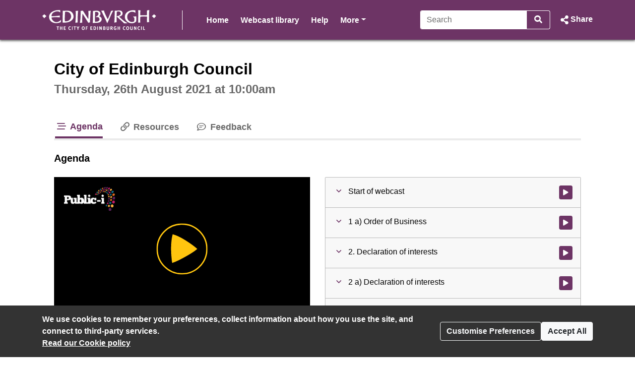

--- FILE ---
content_type: text/html; charset=UTF-8
request_url: https://edinburgh.public-i.tv/core/portal/webcast_interactive/593445
body_size: 24433
content:
<!DOCTYPE html>
<!--[if lt IE 7 ]><html class="ie6 ie no-js" lang="en" ><![endif]-->
<!--[if IE 7 ]><html class="ie7 ie no-js" lang="en" ><![endif]-->
<!--[if IE 8 ]><html class="ie8 ie no-js" lang="en" ><![endif]-->
<!--[if IE 9 ]><html class="ie9 ie no-js" lang="en" ><![endif]-->
<!--[if IE 10 ]><html class="ie10 ie no-js" lang="en" ><![endif]-->
<!--[if (gt IE 10)|!(IE)]><!--><html class="no-js" lang="en" ><!--<![endif]-->
<head>
	<!--[if IE ]><meta http-equiv="X-UA-Compatible" content="IE=edge,chrome=1" /><![endif]-->
	<meta charset="UTF-8">
	<meta name="viewport" content="width=device-width, initial-scale=1, target-densityDpi=device-dpi">
	<meta name="theme-color" content="#2a2a2a"><!-- set browser 'theme' colour for chrome on android -->
	<meta name="apple-mobile-web-app-capable" content="yes"><!-- allow site to be set to 'web app mode' i.e. do 'add to home screen'  -->
	<meta name="apple-mobile-web-app-status-bar-style" content="black"><!-- set browser 'theme' colour for osx (default or black or black-translucent) - only works in 'web app mode' i.e. do 'add to home screen'  -->
	
	<meta name="description" content="City of Edinburgh Council - Thursday 26 August 2021, 10:00am - City of Edinburgh Council Webcasts">
	<meta property="fb:app_id" content="156894501109909">
	<meta property="og:title" content="City of Edinburgh Council - Thursday 26 August 2021, 10:00am - City of Edinburgh Council Webcasts">
	<meta property="og:description" content="City of Edinburgh Council - Thursday 26 August 2021, 10:00am - City of Edinburgh Council Webcasts">
	<meta property="og:url" content="https://edinburgh.public-i.tv/core/portal/webcast_interactive/593445?force_language_code=en_GB">
	<meta property="og:type" content="video.other">
	
	<meta property="og:video:url" content="https://edinburgh.public-i.tv/core/redirect/og_webcast/593445/video.mp4?force_language_code=en_GB">
	<meta property="og:video:secure_url" content="https://edinburgh.public-i.tv/core/redirect/og_webcast/593445/video.mp4?force_language_code=en_GB">
	<meta property="og:video:width" content="480">
	<meta property="og:video:height" content="270">
	<meta property="og:video:type" content="video/mp4">
	<meta name="twitter:card" content="player">
	<meta name="twitter:site" content="@public_i">
	<meta name="twitter:title" content="City of Edinburgh Council">
	<meta name="twitter:description" content="City of Edinburgh Council - Thursday 26 August 2021, 10:00am - City of Edinburgh Council Webcasts">
	<meta name="twitter:player" content="https://edinburgh.public-i.tv/core/iframe/justwidget/560/jsw/1/activity_id/593445/">
	<meta name="twitter:player:width" content="480">
	<meta name="twitter:player:height" content="270">
	<meta property="og:image" content="https://edinburgh.public-i.tv/core/public/images/brand/public-i/generic_facebook_share_product_logo.png">	<meta property="og:image:secure_url" content="https://edinburgh.public-i.tv/core/public/images/brand/public-i/generic_facebook_share_product_logo.png">	<meta name="twitter:image" content="https://edinburgh.public-i.tv/core/public/images/brand/public-i/generic_facebook_share_product_logo.png">	<meta name="twitter:image:secure_url" content="https://edinburgh.public-i.tv/core/public/images/brand/public-i/generic_facebook_share_product_logo.png">
	<title>City of Edinburgh Council - Thursday 26 August 2021, 10:00am - City of Edinburgh Council Webcasts</title>

	<!--[if IE]><link rel="shortcut icon" href="//edinburgh.public-i.tv/core/public/images/newui/favicons/favicon.ico" type="image/x-icon"><![endif]-->
	<link rel="icon" href="//edinburgh.public-i.tv/core/public/images/newui/favicons/favicon-16x16.png" type="image/png">
	<link rel="alternate" type="application/json+oembed" href="https://edinburgh.public-i.tv/core/oembed?format=json&amp;url=https%3A%2F%2Fedinburgh.public-i.tv%2Fcore%2Fportal%2Fwebcast_interactive%2F593445" title="City of Edinburgh Council - Thursday 26 August 2021, 10:00am - City of Edinburgh Council Webcasts">
	<link rel="alternate" type="application/xml+oembed" href="https://edinburgh.public-i.tv/core/oembed?format=xml&amp;url=https%3A%2F%2Fedinburgh.public-i.tv%2Fcore%2Fportal%2Fwebcast_interactive%2F593445" title="City of Edinburgh Council - Thursday 26 August 2021, 10:00am - City of Edinburgh Council Webcasts">
	<link rel="stylesheet" href="/core/public/stylesheets/bootstrap.min.css?ssbuild=release_30507" type="text/css">
	<link rel="stylesheet" href="/core/public/stylesheets/bootstrap-combobox.css?ssbuild=release_30507" type="text/css">
	<link rel="stylesheet" href="/core/public/stylesheets/bootstrap_4_pi_extend.css?ssbuild=release_30507" type="text/css">
	<link rel="stylesheet" href="/core/public/stylesheets/bootstrap_4_pi_override.css?ssbuild=release_30507" type="text/css">
	<link rel="stylesheet" href="/core/public/stylesheets/animation.css?ssbuild=release_30507" type="text/css">
	<link rel="stylesheet" href="/core/public/stylesheets/jquery/ui-lightness/jquery-ui-1.13.3.css?ssbuild=release_30507" type="text/css">
	<link rel="stylesheet" href="/core/public/THEOplayer/v9.5.0/ui.css?ssbuild=release_30507" type="text/css">
	<link rel="stylesheet" href="/core/public/stylesheets/core.css?ssbuild=release_30507" type="text/css">
	<link rel="stylesheet" href="/core/public/stylesheets/core_front_end.css?ssbuild=release_30507" type="text/css">
	<link rel="stylesheet" href="/core/public/stylesheets/widgets.css?ssbuild=release_30507" type="text/css">
	<link rel="stylesheet" href="/core/public/stylesheets/frontend_bootstrap_migration_hacks.css?ssbuild=release_30507" type="text/css">
	<link rel="stylesheet" href="/branding/custom.css?ssbuild=release_30507" type="text/css">

	<script src="/core/public/javascripts/min/standard_upto_jquery_noconflict_vrelease_30507.min.js?ssbuild=release_30507"></script>
	<script src="/core/public/javascripts/min/standard_after_jquery_noconflict_vrelease_30507.min.js?ssbuild=release_30507"></script>
	<script src="/core/public/javascripts/min/bootstrap_combined_vrelease_30507.min.js?ssbuild=release_30507"></script>
	<script src="//maps.google.com/maps/api/js?v=3&amp;key=AIzaSyCSuaXQ-xZJo_lKeW_ZA7ZIvXbfj7t4q34&amp;callback=Function.prototype&amp;ssbuild=release_30507"></script>
	<script src="/core/public/javascripts/jquery.jcarousel-0.3.9.min.js?ssbuild=release_30507"></script>
	<script src="/core/public/THEOplayer/v9.5.0/THEOplayer.js"></script>
	<script src="/core/public/THEOplayer/lang/en_GB.js"></script>
	<script>
		var citizenscape_site_name = "City of Edinburgh Council Webcasts"
		var citizenscape_id = 112
		var citizenscape_nonce = "affffce729f79da481b018a74b46cb12"
		var citizenscape_brand = "public-i"
		var pi_ss_build = "release_30507"
		var pi_http_host = "edinburgh.public-i.tv"
		var pi_language_code = "en_GB"
		document.getElementsByTagName("html")[0].className = document.getElementsByTagName("html")[0].className.replace("no-js", "js")
	</script>

	<!-- Some env info : 
		user id: FALSE (not logged in)
		citizenscape id: 112
		usage type: Contract
		product id: 1
		modules: 
			- BASE
			- content_mnm
			- engagement_1
	-->
</head>
<body class="pi_sunshine_page controller_portal method_webcast_interactive combined_portal_webcast_interactive page_id_0 is_using_a_layout layout_id_0  logged_out cs_body_font_family">
	<div id="cookie_overlay" class="py-3" role="alert" aria-live="assertive">
	<div class="container d-flex flex-column flex-sm-row" style="gap: 1rem;">
		<div class="mr-auto">
			<strong>
				We use cookies to remember your preferences, collect information about how you use the site, and connect to third-party services.<br>
			</strong>
			<a href="/core/portal/cookie_law">
				Read our&nbsp;Cookie policy			</a>
		</div>
		<div class="align-self-center">
			<button class="btn btn-outline-light text-nowrap" type="button" data-toggle="modal" data-target="#cookie-modal">
				Customise Preferences			</button>
		</div>
		<div class="align-self-center">
			<form method="POST" action="/core/portal/accept_cookie/all">
				<input type="hidden" value="affffce729f79da481b018a74b46cb12" name="nonce_citizenscape">				<button class="btn btn-light text-nowrap" type="submit">
					Accept All				</button>
			</form>
		</div>
	</div>
</div>
	<header id="navHeader" class="cs_menu_font_family mb-3">
		
	<div id="skip_nav" role="navigation" aria-label="Skip navigation links">
		<ul class="list-unstyled">
			<li><a href="#mainContent" title="Use this link to skip to the main content of the website" class="cs_background_flat cs_menu_font_colour">Skip to Main Content</a></li>
		</ul>
	</div>
															


<div id="navbar_2019" class="cs_background_grad">
	<div id="nav_elements_container" class="container">
		<nav class="navbar navbar-expand-md p-0 flex-nowrap" id="navbar_main">
				<!-- logo -->
				<span id="brand_container" class="navbar-brand p-0 mr-1 flex-shrink-1">
					<a href="http://www.edinburgh.gov.uk" class="navbar-left px-0" style="outline-offset: -1px;"><img id="brand_logo" alt="City of Edinburgh Council Website logo" src="/branding/left_image.png"></a>				</span>
				<!-- nav menu items -->
				<div class="nav_divider_bar ml-md-4 pl-md-4 ml-lg-5 pl-lg-5 mr-md-4 mr-lg-5 flex-fill d-md-block d-none position-relative" id="navbarNavContent" style="overflow: hidden">
					<ul id="menu_ul" class="navbar-nav">
														<li class="moving_nav_li mr-4 text-nowrap">
									<a class="cs_menu_font_colour pb-1 nav-link" href="/core/portal/home" title="Go to the page: Home">Home</a>
								</li>
														<li class="moving_nav_li mr-4 text-nowrap">
									<a class="cs_menu_font_colour pb-1 nav-link" href="/core/portal/webcasts" title="Go to the page: Webcast library">Webcast library</a>
								</li>
														<li class="moving_nav_li mr-4 text-nowrap">
									<a class="cs_menu_font_colour pb-1 nav-link" href="/core/portal/faq" title="Go to the page: Help">Help</a>
								</li>
												<li id="more" class="d-none text-decoration-none">
							<a class="cs_menu_font_colour nav-link dropdown-toggle pb-1" id="more_dropdown_anchor" href="#" data-toggle="dropdown" role="button" aria-expanded="false">More<span class="sr-only"> pages<span></a>
							<ul id="nav_dropdown_overflow" class="dropdown-menu dropdown-menu-right flat-dropdown" aria-labelledby="more_dropdown_anchor" aria-live="polite"></ul>
						</li>
					</ul>
				</div>
				<!-- search forms and input navbar -->
									<!-- flex-shrink-0 removed from commented version below (above the new version), for accessibility reasons (nav break at 200% text only zoom (resolution < 1080p)). Original inclusion for this bootstrap class is tbc -->
					<!-- <div class="d-none d-lg-block flex-shrink-0" id="header_search_forms_nav"> -->
					<div class="d-none d-lg-block" id="header_search_forms_nav">
						<div class="search">
							<form action="/core/portal/search_results" method="post" role="search">
								<input type="hidden" value="affffce729f79da481b018a74b46cb12" name="nonce_citizenscape">								<div class="search_text_container d-none d-lg-block">
									<div class="input-group">
										<input type="text" id="full_header_search" class="form-control py-2 border-right-0 d-inline cs_menu_border_colour" name="q" placeholder="Search" aria-label="Search">
										<div class="input-group-append">
											<button id="input_search_icon_header" class="btn btn-primary border-left-0 cs_menu_border_colour" type="submit" aria-label="Search">
												<i id="header_search_icon" class="icon tnetennba-fas-search"></i>
											</button>
										</div>
									</div>
								</div>
								<input type="hidden" name="search_request_uri" value="/core/portal/webcast_interactive/593445">
							</form>
						</div> 
					</div>
								<!-- inline-flex added here to stop icon-container being pushed above and below on page load -->
				<div id="icon-container" class="d-inline-flex">
					<!-- burger menu main nav link collapse -->
					<a class="cs_menu_font_colour nav_link_toggle px-0 d-md-none mr-3" id="nav_link_expand_button" href="#" role="button" aria-haspopup="true" aria-expanded="false" aria-controls="nav_expand_outer_links" data-toggle_element="nav_expand_outer_links" onclick="toggle_element('nav_expand_outer_links'); return false">
						<i id="nav_link_expand" class="icon tnetennba-fas-bars"></i><span class="sr-only"> Open navigation</span>
					</a> 
					<!-- search expand button -->
											<a class="cs_menu_font_colour nav_search px-0 d-lg-none ml-1" id="search_toggle" href="#" role="button" aria-haspopup="true" aria-expanded="false" aria-controls="nav_expand_outer_search" data-toggle_element="nav_expand_outer_search" onclick="toggle_element('nav_expand_outer_search'); return false">
							<i id="nav_search_icon" class="icon tnetennba-fas-search"></i><span class="sr-only"> Search</span>
						</a>
										
											<!-- share expand button -->
						<a class="cs_menu_font_colour px-0 d-inline-flex text-decoration-none ml-3" role="button" href="#" tabindex="0" data-toggle="modal" data-target="#share_modal" id="share_toggle" aria-label="Share Page">
							<span class="d-none d-lg-block">Share</span>
							<i id="nav_share_icon" class="icon tnetennba-fas-share-alt order-first"></i>
						</a>
									</div>
		</nav>
	</div>
</div>

<!-- Moved this expandable and #nav_expand_outer_search into a seperate div and container, so top border would be hidden on resize -->
<div id="nav_expand_outer_links" class="cs_background_grad_top nav_expandable d-none d-md-none position-absolute w-100" style="z-index:5" aria-live="polite">
	<div class="container">
		<div class="nav-divider-left ml-lg-2 pl-lg-3 d-md-none" id="navbarNavContentExpand">
			<ul class="navbar-nav">
									<li class="py-2">
						<a class="cs_menu_font_colour text-decoration-none" href="/core/portal/home" title="Go to the page: Home">Home</a>
					</li>
									<li class="py-2">
						<a class="cs_menu_font_colour text-decoration-none" href="/core/portal/webcasts" title="Go to the page: Webcast library">Webcast library</a>
					</li>
									<li class="py-2">
						<a class="cs_menu_font_colour text-decoration-none" href="/core/portal/faq" title="Go to the page: Help">Help</a>
					</li>
							</ul>

			<!-- language/login bar items in nav bar -->
								</div>
	</div>
</div>

	<div id="nav_expand_outer_search" class="cs_background_grad_top nav_expandable d-none d-lg-none position-absolute w-100" style="z-index:2" aria-live="polite">
		<div class="container">
			<!-- search forms and input expand -->
			<div id="header_search_forms_expand">
				<div class="search">
					<form action="/core/portal/search_results" method="post" role="search">
						<input type="hidden" value="affffce729f79da481b018a74b46cb12" name="nonce_citizenscape">						<div class="search_text_container mx-3 mb-3 mt-3 d-lg-none">
							<div class="input-group">
								<input type="text" id="expand_header_search" class="form-control py-2 border-right-0 d-inline cs_menu_border_colour" name="q" placeholder="Search" aria-label="Search">
								<div class="input-group-append">
									<button id="input_search_icon_header_expand" class="btn btn-primary border-left-0 cs_menu_border_colour" type="submit" aria-label="Search">
										<i id="nav_search_expand_icon" class="icon tnetennba-fas-search"></i>
									</button>
								</div>
							</div>
						</div>
						<input type="hidden" name="search_request_uri" value="/core/portal/webcast_interactive/593445">
					</form>
				</div> 
			</div>
		</div>
	</div>
						</header>
					<main id="mainContent">
			<div class="container">
				<!--[if lte IE 9 ]> <div id="alert697c1237730a8" class="clearfix fade show alert alert-warning alert-dismissible text-center" role="alert">
	<button type="button" class="close" data-dismiss="alert" aria-label="Close"><i class="icon tnetennba-far-times"></i></button>
	You are using an older version of Internet Explorer. Some features of this site and video player may not function correctly.
</div>
<br><![endif]-->
		<div class="row justify-content-center">
	<div class="col-xl-7 col-lg-8 col-md-12 col-12">
		<h1 class="sr-only">City of Edinburgh Council - Thursday 26 August 2021, 10:00am - City of Edinburgh Council Webcasts</h1>
	</div>
</div>
	<section id="row_1">
<div id="pi_widget_560" class="pi_widget gizmo pi_widget_type_3 pi_widget_type_view_10">
	<div class="pi_widget_title">
				<h2 class="cs_heading_font_family">
			<span class="inline-block mt-0 mb-2 h1">City of Edinburgh Council</span><br><span class="pi_g1_fg h2">Thursday, 26th August 2021 at 10:00am</span>&nbsp;
		</h2>
			</div>
	<div class="pi_widget_content inner">
		<script>dynamicLoad({"widgetView":10,"perViewSrc":[{"src":"\/\/edinburgh.public-i.tv\/core\/public\/javascripts\/player_widget.js"}]});</script>

	<noscript>
		<iframe style="width:0.1em;height:0.1em;" src="https://colossus.public-i.tv/dave/v01/_%5B%7B%22STAT_TYPE%22%3A%22hit_w/ebcast_tab%22%2C%22is_arch/ive%22%3Atrue%2C%22is_travel/ing%22%3Afalse%2C%22webcast_/activity_id%22%3A593445%2C/%22site_id%22%3A%22112%22%2C%22sit/e_type%22%3A%22sunshine%22%2C%22/language%22%3A%22en_GB%22%2C%22i/p_address%22%3A%2218.226.2/22.190%22%2C%22user_agent_/string%22%3A%22Mozilla%5C__C/OLOSSUS_FWSLASH__5.0/%20%28Macintosh%3B%20Intel%20M/ac%20OS%20X%2010_15_7%29%20App/leWebKit%5C__COLOSSUS_/FWSLASH__537.36%20%28KHT/ML%2C%20like%20Gecko%29%20Chro/me%5C__COLOSSUS_FWSLAS/H__131.0.0.0%20Safari%5C/__COLOSSUS_FWSLASH__/537.36%3B%20ClaudeBot%5C__/COLOSSUS_FWSLASH__1./0%3B%20%2Bclaudebot%40anthro/pic.com%29%22%2C%22session_u/nique_id%22%3A%227415c1169/7c12376db2f2.4357340/8%22%2C%22robot_identifica/tion%22%3A%22Unknown%20bot%22%2C/%22ip_address_list_ids/%22%3A%22%22%2C%22tab_code%22%3A%22web/cast%22%7D%5D/!/blank.php" title="ignore content : tab hit iframe"></iframe>
	</noscript>

		

			<div class="pi_widget_body" id="pi_webcast_widget_body697c123775c8f">
						<div class="inner_body">
								<section id="webcast" class="full clearfix definition_sd timeline archived ratio_16x9">
															<div class="row mb-4 mt-3">
						<div id="Webcast_Nav" class="widget_tab_menu col-12">
							<nav>
								<div id="Webcast_Nav_list" class="widget_tablist clearfix mb-0" style="/* breaks underline and focus wrap ... overflow:hidden; */" role="tablist">
																	<button type="button" id="Webcast_Nav_timeline" title="Go to Agenda" class="widget_tab active cs_link_colour" onclick="return set_webcast_tab('timeline')" role="tab" aria-selected="false" aria-controls="Webcast_timeline"><i class="icon tnetennba-far-stream"></i> Agenda</button>
								<button type="button" id="Webcast_Nav_resources" title="Go to Resources" class="widget_tab" onclick="return set_webcast_tab('resources')" role="tab" aria-selected="false" aria-controls="Webcast_resources"><i class="icon tnetennba-far-link"></i> Resources</button>
								<button type="button" id="Webcast_Nav_feedback" title="Go to Feedback" class="widget_tab" onclick="return set_webcast_tab('feedback')" role="tab" aria-selected="false" aria-controls="Webcast_feedback"><i class="icon tnetennba-far-comment-lines"></i> Feedback</button>
								<button type="button" id="Webcast_Nav_More" class="widget_tab dropdown-toggle" role="tab" aria-haspopup="true" aria-expanded="false" title="Go to More tabs" onclick="toggle_webcast_nav_overflow()"><i class="icon tnetennba-far-plus"></i>More<span class="sr-only"> tabs</span></button>
								</div>
								<div id="tmp_more_wrapper" role="tabpanel" class="dropdown">
									<div id="Webcast_Nav_Overflow" class="widget_tablist_overflow dropdown-menu dropdown-menu-right" aria-labelledby="Webcast_Nav_More" role="tablist"></div>
								</div>
							</nav>
						</div>
					</div>
					
					<div class="row mb-4">
						<div class="col-12">
							<!-- Label for the tab we are in -->
							<h3 class="timeline my-0 bg-white">Agenda</h3>
							<h3 class="slides my-0 bg-white">Slides</h3>
							<h3 class="transcript my-0 bg-white">Transcript</h3>
							<h3 class="geotags my-0 bg-white">Map</h3>
							<h3 class="resources my-0 bg-white">Resources</h3>
							<h3 class="livechat twitter my-0 bg-white">Twitter</h3>
							<h3 class="forums my-0 bg-white">Forums</h3>
							<h3 class="speakers my-0 bg-white">Speakers</h3>
							<h3 class="feedback my-0 bg-white">Feedback</h3>
							<h3 class="vote_events my-0 bg-white">Votes</h3>
														<div id="skip_player" role="navigation" aria-label="Skip to tab content navigation" class="ml-3">
								<ul class="list-unstyled mb-0">
									<li><a href="#Webcast_timeline" title="Use this link to skip to the content of the selected tab" class="cs_background_flat cs_menu_font_colour">Skip to Tab Content</a></li>
								</ul>
							</div>
						</div>
					</div>

										
					<div class="row">
						<div id="Webcast_Core" class="col-12 col-lg">							<div id="Webcast_Video" class="sticky video mb-3">
								<div class="webcast_article_inner">		<script src="//edinburgh.public-i.tv/core/public/javascripts/stickyfill.js"></script>
		
		<script>
									var webcast_title = "City of Edinburgh Council";
			var widget_id = "560";
			var activity_id = "593445";
			var start_time = 0;
			var webcast_language = "en_GB";
			var is_archived = true;
			var allow_download = false;
			var access_control = "none";
			var autostart = false;
			var wmode = "opaque";
			var is_ie = false;
			var is_2k = false;
			var is_mac = true;
			var is_mobile = false;
			var is_android = false;
			var player_id = "Webcast_Player";
			var microsite_domain_name = "connect-edinburgh.public-i.tv";
			var source_win = null;
			var source_real = null;
			
										var usellhls = false;
				var theoplayer_source = "//vod-edge-01.public-i.tv/fms/council/edinburgh/edinburgh26aug21_86881_en_GB.mp4/chunklist.m3u8";
				var theoplayer_source_hd = "//vod-edge-01.public-i.tv/fms/council/edinburgh/edinburgh26aug21_86881_en_GB_hd.mp4/chunklist.m3u8";
						
			var subtitle_file = "";
			var subtitle_disclaimer_text = "These subtitles were automatically generated, so they may contain errors.";
			var display_subtitles = false;
			
			var native_ctrls = false;
			var webcast_screen_src_l = "/core/public/images/clr.gif";
			var webcast_screen_src = webcast_screen_src_i = "/core/public/images/clr.gif";
			var webcast_screen_alt = "";
			var fullscreen_msg_txt = "Click for fullscreen";
			var play_txt = "Click to play";
			var starttime = 0;
			var has_timed_slides = true;
			var test_mode = false;
			var is_simple_player = false;
			var pi_hostname = "edinburgh.public-i.tv";
			var default_definition = "sd"; // hd or sd

													var timeline = [{"time":"0","text":"","player_caption":"","type":"caption","typed_index_point_id":"3546647","profile":"0","etime":3520999,"related":[],"item_no":42},{"agenda_id":"781197","time":"374000","text":"1 a) Order of Business","type":"agenda","typed_index_point_id":"562070","profile":"0","etime":580999,"related":[],"geo_data_x":null,"geo_data_y":null,"item_no":0},{"agenda_id":"781198","time":"581000","text":"2. Declaration of interests","type":"agenda","typed_index_point_id":"562071","profile":"0","etime":580999,"related":[],"geo_data_x":null,"geo_data_y":null,"item_no":1},{"agenda_id":"781199","time":"581000","text":"2 a) Declaration of interests","type":"agenda","typed_index_point_id":"562072","profile":"0","etime":838999,"related":[],"geo_data_x":null,"geo_data_y":null,"item_no":2},{"agenda_id":"781200","time":"839000","text":"3. Deputations","type":"agenda","typed_index_point_id":"562073","profile":"0","etime":838999,"related":[],"geo_data_x":null,"geo_data_y":null,"item_no":3},{"agenda_id":"781201","time":"839000","text":"3 a) Deputations","type":"agenda","typed_index_point_id":"562074","profile":"0","etime":3520999,"related":[],"geo_data_x":null,"geo_data_y":null,"item_no":4},{"agenda_id":"781201","time":"3521000","text":"3 a) Deputations","type":"agenda","typed_index_point_id":"562075","profile":"0","etime":3547999,"related":[],"geo_data_x":null,"geo_data_y":null,"item_no":5},{"time":"3521000","text":"","player_caption":"","type":"caption","typed_index_point_id":"3546648","profile":"0","etime":9134999,"related":[],"item_no":43},{"type":"slide","typed_index_point_id":"882524","time":"3521000","text":"","slide":"","thumb":"","etime":9134999,"presentation_id":"0","slide_id":"0"},{"agenda_id":"781220","time":"3548000","text":"8 b) By Councillor Osler - Action on Flooding","type":"agenda","typed_index_point_id":"562076","profile":"0","etime":5168999,"related":[],"geo_data_x":null,"geo_data_y":null,"item_no":6},{"agenda_id":"781202","time":"5169000","text":"4. Minutes","type":"agenda","typed_index_point_id":"562077","profile":"0","etime":5170999,"related":[],"geo_data_x":null,"geo_data_y":null,"item_no":7},{"agenda_id":"781203","time":"5171000","text":"4 a) Minutes","type":"agenda","typed_index_point_id":"562078","profile":"0","etime":5176999,"related":[{"activity_id":"593842","activity_title":"Item 4.1 - Minute of 24 June 2021","filename":"weblink","activity_type_id":"2","activity_type_text":"Weblink","link_url":"https:\/\/democracy.edinburgh.gov.uk\/mgConvert2PDF.aspx?ID=36580"}],"geo_data_x":null,"geo_data_y":null,"item_no":8},{"agenda_id":"781204","time":"5177000","text":"5. Leader's Report","type":"agenda","typed_index_point_id":"562079","profile":"0","etime":5178999,"related":[],"geo_data_x":null,"geo_data_y":null,"item_no":9},{"agenda_id":"781205","time":"5179000","text":"5 a) Leader's Report","type":"agenda","typed_index_point_id":"562080","profile":"0","etime":7823999,"related":[{"activity_id":"593843","activity_title":"Item 5.1 - Leader&#39;s Report - August 2021","filename":"weblink","activity_type_id":"2","activity_type_text":"Weblink","link_url":"https:\/\/democracy.edinburgh.gov.uk\/mgConvert2PDF.aspx?ID=36614"}],"geo_data_x":null,"geo_data_y":null,"item_no":10},{"agenda_id":"781206","time":"7824000","text":"6. Appointments","type":"agenda","typed_index_point_id":"562081","profile":"0","etime":7824999,"related":[],"geo_data_x":null,"geo_data_y":null,"item_no":11},{"agenda_id":"781207","time":"7825000","text":"6 a) Elected Member Champion - Older People","type":"agenda","typed_index_point_id":"562082","profile":"0","etime":8798999,"related":[{"activity_id":"593844","activity_title":"Item 6.1 - Elected Member Champion \u2013 Older People","filename":"weblink","activity_type_id":"2","activity_type_text":"Weblink","link_url":"https:\/\/democracy.edinburgh.gov.uk\/mgConvert2PDF.aspx?ID=36581"}],"geo_data_x":null,"geo_data_y":null,"item_no":12},{"agenda_id":"781208","time":"8799000","text":"7. Reports","type":"agenda","typed_index_point_id":"562083","profile":"0","etime":8798999,"related":[],"geo_data_x":null,"geo_data_y":null,"item_no":13},{"agenda_id":"781209","time":"8799000","text":"7 a) Review of Political Management Arrangements","type":"agenda","typed_index_point_id":"562084","profile":"0","etime":8947999,"related":[{"activity_id":"593845","activity_title":"Item 7.1 - Review of Political Management Arrangements \u2013 August 2021","filename":"weblink","activity_type_id":"2","activity_type_text":"Weblink","link_url":"https:\/\/democracy.edinburgh.gov.uk\/mgConvert2PDF.aspx?ID=36615"}],"geo_data_x":null,"geo_data_y":null,"item_no":14},{"agenda_id":"781210","time":"8948000","text":"7 b) The Scheme of Delegation","type":"agenda","typed_index_point_id":"562085","profile":"0","etime":8967999,"related":[{"activity_id":"593846","activity_title":"Item 7.2 - The Scheme of Delegation","filename":"weblink","activity_type_id":"2","activity_type_text":"Weblink","link_url":"https:\/\/democracy.edinburgh.gov.uk\/mgConvert2PDF.aspx?ID=36607"}],"geo_data_x":null,"geo_data_y":null,"item_no":15},{"agenda_id":"781211","time":"8968000","text":"7 c) Consultation Response to Ethical Standards Commissioner - Strategic Plan 2021-24","type":"agenda","typed_index_point_id":"562086","profile":"0","etime":9080999,"related":[{"activity_id":"593847","activity_title":"Item 7.3 - Consultation Response to Ethical Standards Commissioner - Strategic Plan 2021-24","filename":"weblink","activity_type_id":"2","activity_type_text":"Weblink","link_url":"https:\/\/democracy.edinburgh.gov.uk\/mgConvert2PDF.aspx?ID=36608"}],"geo_data_x":null,"geo_data_y":null,"item_no":16},{"agenda_id":"781212","time":"9081000","text":"7 d) Rolling Actions Log","type":"agenda","typed_index_point_id":"562087","profile":"0","etime":9134999,"related":[{"activity_id":"593848","activity_title":"Item 7.4 - Rolling Actions Log May 2015 to June 2021","filename":"weblink","activity_type_id":"2","activity_type_text":"Weblink","link_url":"https:\/\/democracy.edinburgh.gov.uk\/mgConvert2PDF.aspx?ID=36609"}],"geo_data_x":null,"geo_data_y":null,"item_no":17},{"agenda_id":"781212","time":"9135000","text":"7 d) Rolling Actions Log","type":"agenda","typed_index_point_id":"562088","profile":"0","etime":9450999,"related":[{"activity_id":"593848","activity_title":"Item 7.4 - Rolling Actions Log May 2015 to June 2021","filename":"weblink","activity_type_id":"2","activity_type_text":"Weblink","link_url":"https:\/\/democracy.edinburgh.gov.uk\/mgConvert2PDF.aspx?ID=36609"}],"geo_data_x":null,"geo_data_y":null,"item_no":18},{"time":"9135000","text":"","player_caption":"","type":"caption","typed_index_point_id":"3546649","profile":"0","etime":11252999,"related":[],"item_no":44},{"type":"slide","typed_index_point_id":"882525","time":"9135000","text":"","slide":"","thumb":"","etime":11252999,"presentation_id":"0","slide_id":"0"},{"agenda_id":"781213","time":"9451000","text":"7 e) Report in Relation to a Legal Case","type":"agenda","typed_index_point_id":"562089","profile":"0","etime":11252999,"related":[{"activity_id":"593849","activity_title":"Item 7.5(a) - Report in Relation to a Legal Case","filename":"weblink","activity_type_id":"2","activity_type_text":"Weblink","link_url":"https:\/\/democracy.edinburgh.gov.uk\/mgConvert2PDF.aspx?ID=36610"}],"geo_data_x":null,"geo_data_y":null,"item_no":19},{"agenda_id":"781213","time":"11253000","text":"7 e) Report in Relation to a Legal Case","type":"agenda","typed_index_point_id":"562090","profile":"0","etime":12181999,"related":[{"activity_id":"593849","activity_title":"Item 7.5(a) - Report in Relation to a Legal Case","filename":"weblink","activity_type_id":"2","activity_type_text":"Weblink","link_url":"https:\/\/democracy.edinburgh.gov.uk\/mgConvert2PDF.aspx?ID=36610"}],"geo_data_x":null,"geo_data_y":null,"item_no":20},{"time":"11253000","text":"","player_caption":"","type":"caption","typed_index_point_id":"3546650","profile":"0","etime":15856999,"related":[],"item_no":45},{"type":"slide","typed_index_point_id":"882526","time":"11253000","text":"","slide":"","thumb":"","etime":15856999,"presentation_id":"0","slide_id":"0"},{"agenda_id":"781214","time":"12182000","text":"7 f) Treasury Management - Annual Report 2020\/21 - referral from the Finance and Resources Committee","type":"agenda","typed_index_point_id":"562091","profile":"0","etime":12286999,"related":[{"activity_id":"593850","activity_title":"Item 7.6 - Treasury Management - Annual Report 2020-21 - Referral from F and R Cttee","filename":"weblink","activity_type_id":"2","activity_type_text":"Weblink","link_url":"https:\/\/democracy.edinburgh.gov.uk\/mgConvert2PDF.aspx?ID=36612"}],"geo_data_x":null,"geo_data_y":null,"item_no":21},{"agenda_id":"781215","time":"12287000","text":"7 g) Revenue Monitoring 2020\/21 - Outturn Report - referral from the Finance and Resources Committee","type":"agenda","typed_index_point_id":"562092","profile":"0","etime":12407999,"related":[{"activity_id":"593851","activity_title":"Item 7.7 - Revenue Monitoring 2020-21 - Outturn Report - Referral from F and R Cttee","filename":"weblink","activity_type_id":"2","activity_type_text":"Weblink","link_url":"https:\/\/democracy.edinburgh.gov.uk\/mgConvert2PDF.aspx?ID=36613"}],"geo_data_x":null,"geo_data_y":null,"item_no":22},{"agenda_id":"781216","time":"12408000","text":"7 h) Strategic Review of Parking - Results of Phase 2 Consultation and General Update","type":"agenda","typed_index_point_id":"562093","profile":"0","etime":15856999,"related":[{"activity_id":"593852","activity_title":"Item 7.8 - Strategic Review of Parking - referral from the Transport &amp; Environment Cttee","filename":"weblink","activity_type_id":"2","activity_type_text":"Weblink","link_url":"https:\/\/democracy.edinburgh.gov.uk\/mgConvert2PDF.aspx?ID=36616"}],"geo_data_x":null,"geo_data_y":null,"item_no":23},{"agenda_id":"781216","time":"15857000","text":"7 h) Strategic Review of Parking - Results of Phase 2 Consultation and General Update","type":"agenda","typed_index_point_id":"562094","profile":"0","etime":15914999,"related":[{"activity_id":"593852","activity_title":"Item 7.8 - Strategic Review of Parking - referral from the Transport &amp; Environment Cttee","filename":"weblink","activity_type_id":"2","activity_type_text":"Weblink","link_url":"https:\/\/democracy.edinburgh.gov.uk\/mgConvert2PDF.aspx?ID=36616"}],"geo_data_x":null,"geo_data_y":null,"item_no":24},{"time":"15857000","text":"","player_caption":"","type":"caption","typed_index_point_id":"3546651","profile":"0","etime":21543999,"related":[],"item_no":46},{"type":"slide","typed_index_point_id":"882527","time":"15857000","text":"","slide":"","thumb":"","etime":"9999999999","presentation_id":"0","slide_id":"0"},{"agenda_id":"781217","time":"15915000","text":"7 i) Reform of Transport Arm's Length External Organisations","type":"agenda","typed_index_point_id":"562095","profile":"0","etime":18210999,"related":[{"activity_id":"593853","activity_title":"Item 7.9 - Reform of Transport Arm&#39;s Length External Organisations - referral from T &amp; E Cttee","filename":"weblink","activity_type_id":"2","activity_type_text":"Weblink","link_url":"https:\/\/democracy.edinburgh.gov.uk\/mgConvert2PDF.aspx?ID=36617"}],"geo_data_x":null,"geo_data_y":null,"item_no":25},{"agenda_id":"781218","time":"18211000","text":"8. Motions","type":"agenda","typed_index_point_id":"562096","profile":"0","etime":18210999,"related":[],"geo_data_x":null,"geo_data_y":null,"item_no":26},{"agenda_id":"781219","time":"18211000","text":"8 a) By Councillor Mowat - Drainage","type":"agenda","typed_index_point_id":"562097","profile":"0","etime":18673999,"related":[],"geo_data_x":null,"geo_data_y":null,"item_no":27},{"agenda_id":"781220","time":"18674000","text":"8 b) By Councillor Osler - Action on Flooding","type":"agenda","typed_index_point_id":"562098","profile":"0","etime":18673999,"related":[],"geo_data_x":null,"geo_data_y":null,"item_no":28},{"agenda_id":"781221","time":"18674000","text":"8 c) By Councillor Osler - Creating a Safer First and Last Mile Journey for Women and Girls","type":"agenda","typed_index_point_id":"562099","profile":"0","etime":19650999,"related":[],"geo_data_x":null,"geo_data_y":null,"item_no":29},{"agenda_id":"781222","time":"19651000","text":"8 d) By Councillor Neil Ross - Enterprise Car Club","type":"agenda","typed_index_point_id":"562100","profile":"0","etime":20589999,"related":[],"geo_data_x":null,"geo_data_y":null,"item_no":30},{"agenda_id":"781223","time":"20590000","text":"8 e) By Councillor Mitchell - Goldenacre Steps","type":"agenda","typed_index_point_id":"562101","profile":"0","etime":20840999,"related":[],"geo_data_x":null,"geo_data_y":null,"item_no":31},{"agenda_id":"781224","time":"20841000","text":"8 f) By Councillor Laidlaw - Platinum Jubilee Holiday - June 2022","type":"agenda","typed_index_point_id":"562102","profile":"0","etime":20982999,"related":[],"geo_data_x":null,"geo_data_y":null,"item_no":32},{"agenda_id":"781225","time":"20983000","text":"8 g) By Councillor Staniforth - Council Condemns Homophobic Attack","type":"agenda","typed_index_point_id":"562103","profile":"0","etime":21081999,"related":[],"geo_data_x":null,"geo_data_y":null,"item_no":33},{"agenda_id":"781226","time":"21082000","text":"8 h) By Councillor Burgess - Fossil Fuel Non Proliferation Treaty","type":"agenda","typed_index_point_id":"562104","profile":"0","etime":21361999,"related":[],"geo_data_x":null,"geo_data_y":null,"item_no":34},{"agenda_id":"781227","time":"21362000","text":"9. Congratulatory Motions","type":"agenda","typed_index_point_id":"562105","profile":"0","etime":21362999,"related":[],"geo_data_x":null,"geo_data_y":null,"item_no":35},{"agenda_id":"781228","time":"21363000","text":"9 a) By Councillor McNeese-Mechan - The Edinburgh Festival Voluntary Guides Association 75th Anniversary","type":"agenda","typed_index_point_id":"562106","profile":"0","etime":21400999,"related":[],"geo_data_x":null,"geo_data_y":null,"item_no":36},{"agenda_id":"781227","time":"21401000","text":"9. Congratulatory Motions","type":"agenda","typed_index_point_id":"562107","profile":"0","etime":21407999,"related":[],"geo_data_x":null,"geo_data_y":null,"item_no":37},{"agenda_id":"781218","time":"21408000","text":"8. Motions","type":"agenda","typed_index_point_id":"562108","profile":"0","etime":21445999,"related":[],"geo_data_x":null,"geo_data_y":null,"item_no":38},{"agenda_id":"781228","time":"21446000","text":"9 a) By Councillor McNeese-Mechan - The Edinburgh Festival Voluntary Guides Association 75th Anniversary","type":"agenda","typed_index_point_id":"562109","profile":"0","etime":21501999,"related":[],"geo_data_x":null,"geo_data_y":null,"item_no":39},{"agenda_id":"781229","time":"21502000","text":"9 b) By Councillor Rae - Great British Sewing Bee Winner","type":"agenda","typed_index_point_id":"562110","profile":"0","etime":21509999,"related":[],"geo_data_x":null,"geo_data_y":null,"item_no":40},{"agenda_id":"781230","time":"21510000","text":"10. Questions","type":"agenda","typed_index_point_id":"562111","profile":"0","etime":"9999999999","related":[],"geo_data_x":null,"geo_data_y":null,"item_no":41},{"time":"21544000","text":"Webcast Finished","player_caption":"Webcast Finished","type":"caption","typed_index_point_id":"3546652","profile":"0","etime":"9999999999","related":[],"item_no":47}];
													var vote_events = false;
			
			// Set URLs to register tab clicks, as well as hit info (e.g. play/stop) on colossus
			var webcast_hit_url = "https:\/\/colossus.public-i.tv\/dave\/v01\/_%5B%7B%22STAT_TYPE%22%3A%22hit_w\/ebcast%22%2C%22start_time%22\/%3A%220%22%2C%22is_embed_playe\/r%22%3Afalse%2C%22is_archive\/%22%3Atrue%2C%22is_traveling\/%22%3Afalse%2C%22webcast_act\/ivity_id%22%3A593445%2C%22si\/te_id%22%3A%22112%22%2C%22site_t\/ype%22%3A%22sunshine%22%2C%22lan\/guage%22%3A%22en_GB%22%2C%22ip_a\/ddress%22%3A%2218.226.222.\/190%22%2C%22user_agent_str\/ing%22%3A%22Mozilla%5C__COLO\/SSUS_FWSLASH__5.0%20%28M\/acintosh%3B%20Intel%20Mac%20\/OS%20X%2010_15_7%29%20AppleW\/ebKit%5C__COLOSSUS_FWS\/LASH__537.36%20%28KHTML%2C\/%20like%20Gecko%29%20Chrome%5C\/__COLOSSUS_FWSLASH__\/131.0.0.0%20Safari%5C__C\/OLOSSUS_FWSLASH__537\/.36%3B%20ClaudeBot%5C__COL\/OSSUS_FWSLASH__1.0%3B%20\/%2Bclaudebot%40anthropic\/.com%29%22%2C%22session_uniq\/ue_id%22%3A%227415c11697c1\/2376db2f2.43573408%22%2C\/%22robot_identificatio\/n%22%3A%22Unknown%20bot%22%2C%22ip\/_address_list_ids%22%3A%22\/%22%2C%22update_type%22%3A%22___\/UPDATE_TYPE___%22%7D%5D\/!\/blank.js";
			var tab_hit_url = "https:\/\/colossus.public-i.tv\/dave\/v01\/_%5B%7B%22STAT_TYPE%22%3A%22hit_w\/ebcast_tab%22%2C%22is_arch\/ive%22%3Atrue%2C%22is_travel\/ing%22%3Afalse%2C%22webcast_\/activity_id%22%3A593445%2C\/%22site_id%22%3A%22112%22%2C%22sit\/e_type%22%3A%22sunshine%22%2C%22\/language%22%3A%22en_GB%22%2C%22i\/p_address%22%3A%2218.226.2\/22.190%22%2C%22user_agent_\/string%22%3A%22Mozilla%5C__C\/OLOSSUS_FWSLASH__5.0\/%20%28Macintosh%3B%20Intel%20M\/ac%20OS%20X%2010_15_7%29%20App\/leWebKit%5C__COLOSSUS_\/FWSLASH__537.36%20%28KHT\/ML%2C%20like%20Gecko%29%20Chro\/me%5C__COLOSSUS_FWSLAS\/H__131.0.0.0%20Safari%5C\/__COLOSSUS_FWSLASH__\/537.36%3B%20ClaudeBot%5C__\/COLOSSUS_FWSLASH__1.\/0%3B%20%2Bclaudebot%40anthro\/pic.com%29%22%2C%22session_u\/nique_id%22%3A%227415c1169\/7c12376db2f2.4357340\/8%22%2C%22robot_identifica\/tion%22%3A%22Unknown%20bot%22%2C\/%22ip_address_list_ids\/%22%3A%22%22%2C%22tab_code%22%3A%22___\/TAB_CODE___%22%7D%5D\/!\/blank.js";
			// now with added hit logging for clicks on index points
			/* index_point_click_log
			var index_point_hit_url = ;
			*/

			// Static text
			var txt_webcast_geotag_infobox = "This is the webcast geotag...";
			var txt_agenda_geotag_infobox = "This is an agenda geotag, <a class=\"fake_link\" onclick=\"set_progress(%TIME%, true);return false;\">play clip at this agenda point<\/a>...";
			var txt_newslides = "New slides";
			var txt_play_button = "Play\/Pause";
			var txt_mute_button = "Mute\/Unmute";
			var txt_no_cur_slide_to_display =  "No current slide to display";
			var txt_no_agenda_remain =  "No agenda items remaining";
			var txt_select_a_slide = "Select a slide from the thumbnails below";
			var txt_or_turn_on = "or turn on";
			var txt_automatic_slide =  "Automatic Slides";
			var txt_playback_lost =  "Playback has been lost and will resume shortly. If not, please check your connection.";

			var txt_play = "Play";

			var txt_state_0 =  "Initialising";
			var txt_state_1 =  "This meeting will start today";
			var txt_state_3 =  "This meeting has been paused and will recommence soon";
			var txt_state_4 =  "Meeting concluded";
			var txt_state_101 =  "Playback has been lost. Attempting to resume."; /*Playback has been lost. Attempting to resume.*/
			var txt_state_102 =  "The video stream is being prepared for playback. This should take no more than one minute."; /*The video stream is being prepared for playback. This should take no more than one minute. .*/
			var txt_state_103 =  "There\u2019s currently a problem with playback of video. Please try refreshing or come back later."; /*There’s currently a problem with playback of video. Please try refreshing or come back later.*/

			// Slide Carousel text
			var txt_view_previous_slides = "View previous slides";
			var txt_view_more_slides = "View more slides";
			
			// Vote states (confusingly)
			var txt_status =  "Status";
			var txt_status_ended =  "Ended";
			var txt_status_started = "In progress";
			var txt_status_not_started = "Not started";
			var txt_status_paused = "Held";
			var txt_time = "Time";
			var txt_status = "Status";
			var txt_total_votes = "Total votes";
			var txt_start_of_webcast = "Start of webcast";

			var init_tab = "timeline";
			var live_status_url_multiline = null;

			var use_timeline_gizmo = true;
			var traveling_player = false;

			var is_modgov_player = false;
			
			var THEOplayer_lib_root = '/core/public/THEOplayer/v9.5.0/';
			var THEOplayer_license = '[base64]';
			var is_audio = false;

			var has_transcript = false;
			
			// custom tabs (for nav menu class management)
			var custom_tab_ids = [];
						$jqcspi(function () {Stickyfill.add($jqcspi('.sticky ').get(0));});
		</script>
						<div id="Webcast_Player_Holder" class="player_holder">
			<noscript>
							</noscript>
		</div>
		<div class="Webcast_Status_Holder">
			<div id="current_agenda" class="mt-3 mb-1 font-xxxl"><!-- agenda point -->&nbsp;</div>
							<div id="current_caption_container" class="mb-1 font-xl invisible"><span class="font-weight-bold">Speaking:</span> <span id="current_caption" class="mb-2"><!-- speaker name / caption-->&nbsp;</span></div>
				<div class="mb-1 font-xl" id="live_status_messages"><!-- Muted / secrecy mode etc --></div>
					</div>
		
		
		<script>
			function init_player697c123775f29() {
				// This func sets timeout to call itself again if it doesn't
				// think JS is ready.. old skool! but apparently neccesary for traveling
				if(typeof pi_player_widget_loaded == 'undefined' || typeof pi_util_js_loaded == 'undefined')
					return setTimeout("init_player697c123775f29()", 1000);

				$jqcspi(function ()
				{
											//Moved this line to here from util.js, so (when travelling) it doesn't get hit until content is def loaded:
						player_nav_dynamic();
						// call this again on resize - this may need a throttle ?
						$jqcspi( window ).on('resize', function() {player_nav_dynamic();} );
					
					if(supported_by_theoplayer()) {
						print_theoplayer();
					} else {
						print_no_html5_video_support("Unfortunately your browser doesn't appear to support HTML5 Video which is required to play this webcast.");
					}
				});
			}
			init_player697c123775f29()
		</script>
		</div>
							</div>
							<!-- description must now go second as vertical defines this !! -->
							<div id="Webcast_Welcome" class="welcome mb-3">
								<div class="webcast_article_inner">
									<div class="welcome_text">
																													</div>
								</div>
							</div>
						</div>
						<div id="Webcast_timeline" class="timeline_2019 col-12 col-lg-6 timeline" role="tabpanel" aria-labelledby="Webcast_Nav_timeline">
							<div class="webcast_article_inner">
									<div class="archived_timeline_holder">
		<div class="agenda_items accordion archived_timeline" id="timelineAccordion">
							<div class="card timeline_item agenda_item closed">
					<div class="card-header d-flex p-0">
						<div class="p-3 accordian_clickable flex-grow-1" id="heading_timeline_item_0" role="button" aria-controls="collapse_timeline_item_0" aria-expanded="false" aria-labelledby="agenda_item_text_timeline_item_0" data-toggle="collapse" data-target="#collapse_timeline_item_0" tabindex="0">
							<div class="d-flex">
								<i class="m-auto cs_link_colour icon tnetennba-far-angle-down order-first"></i>
								<div id="agenda_item_text_timeline_item_0" class="flex-grow-1 ml-2 mr-3">
									<span class="sr-only">Agenda item :&nbsp;</span>
									Start of webcast								</div>
							</div>
						</div>
						<div class="m-auto p-3">
							<button class="watch_btn btn btn-primary btn-xs float-right p-1 index_point_time_link timeline_item_time_0" data-indexpointtype="agenda" data-indexpointtypedid="0" type="button" onclick="return false" title="Watch video at start of webcast" aria-label="Watch video at start of webcast">
								<span class="sr-only">Watch video at start of webcast</span>
								<i class="icon tnetennba-fas-play"></i>
							</button>
						</div>
					</div>

					<div id="collapse_timeline_item_0" class="collapse" data-parent="#timelineAccordion" aria-live="polite">
													<!-- share -->
							<div class="card-body p-3 clearfix">
								Share this agenda point								<button class="btn btn-outline-primary btn-xs float-right p-1" type="button" data-toggle="modal" data-target="#share_modal" data-video_time="0" title="Share video at start of webcast">
									<span class="sr-only">Share video at start of webcast</span>
									<i class="icon tnetennba-fas-share-alt"></i>
								</button>
							</div>
						
						
											</div>
				</div>
							<div class="card timeline_item agenda_item closed">
					<div class="card-header d-flex p-0">
						<div class="p-3 accordian_clickable flex-grow-1" id="heading_timeline_item_2" role="button" aria-controls="collapse_timeline_item_2" aria-expanded="false" aria-labelledby="agenda_item_text_timeline_item_2" data-toggle="collapse" data-target="#collapse_timeline_item_2" tabindex="0">
							<div class="d-flex">
								<i class="m-auto cs_link_colour icon tnetennba-far-angle-down order-first"></i>
								<div id="agenda_item_text_timeline_item_2" class="flex-grow-1 ml-2 mr-3">
									<span class="sr-only">Agenda item :&nbsp;</span>
									1 a) Order of Business								</div>
							</div>
						</div>
						<div class="m-auto p-3">
							<button class="watch_btn btn btn-primary btn-xs float-right p-1 index_point_time_link timeline_item_time_374000" data-indexpointtype="agenda" data-indexpointtypedid="562070" type="button" onclick="return false" title="Watch video at 0:06:14 - Agenda item : 1 a) Order of Business" aria-label="Watch video at 0:06:14 - Agenda item : 1 a) Order of Business">
								<span class="sr-only">Watch video at 0:06:14 - Agenda item : 1 a) Order of Business</span>
								<i class="icon tnetennba-fas-play"></i>
							</button>
						</div>
					</div>

					<div id="collapse_timeline_item_2" class="collapse" data-parent="#timelineAccordion" aria-live="polite">
													<!-- share -->
							<div class="card-body p-3 clearfix">
								Share this agenda point								<button class="btn btn-outline-primary btn-xs float-right p-1" type="button" data-toggle="modal" data-target="#share_modal" data-video_time="374000" title="Share video at 0:06:14">
									<span class="sr-only">Share video at 0:06:14</span>
									<i class="icon tnetennba-fas-share-alt"></i>
								</button>
							</div>
						
						
											</div>
				</div>
							<div class="card timeline_item agenda_item closed">
					<div class="card-header d-flex p-0">
						<div class="p-3 accordian_clickable flex-grow-1" id="heading_timeline_item_3" role="button" aria-controls="collapse_timeline_item_3" aria-expanded="false" aria-labelledby="agenda_item_text_timeline_item_3" data-toggle="collapse" data-target="#collapse_timeline_item_3" tabindex="0">
							<div class="d-flex">
								<i class="m-auto cs_link_colour icon tnetennba-far-angle-down order-first"></i>
								<div id="agenda_item_text_timeline_item_3" class="flex-grow-1 ml-2 mr-3">
									<span class="sr-only">Agenda item :&nbsp;</span>
									2. Declaration of interests								</div>
							</div>
						</div>
						<div class="m-auto p-3">
							<button class="watch_btn btn btn-primary btn-xs float-right p-1 index_point_time_link timeline_item_time_581000" data-indexpointtype="agenda" data-indexpointtypedid="562071" type="button" onclick="return false" title="Watch video at 0:09:41 - Agenda item : 2. Declaration of interests" aria-label="Watch video at 0:09:41 - Agenda item : 2. Declaration of interests">
								<span class="sr-only">Watch video at 0:09:41 - Agenda item : 2. Declaration of interests</span>
								<i class="icon tnetennba-fas-play"></i>
							</button>
						</div>
					</div>

					<div id="collapse_timeline_item_3" class="collapse" data-parent="#timelineAccordion" aria-live="polite">
													<!-- share -->
							<div class="card-body p-3 clearfix">
								Share this agenda point								<button class="btn btn-outline-primary btn-xs float-right p-1" type="button" data-toggle="modal" data-target="#share_modal" data-video_time="581000" title="Share video at 0:09:41">
									<span class="sr-only">Share video at 0:09:41</span>
									<i class="icon tnetennba-fas-share-alt"></i>
								</button>
							</div>
						
						
											</div>
				</div>
							<div class="card timeline_item agenda_item closed">
					<div class="card-header d-flex p-0">
						<div class="p-3 accordian_clickable flex-grow-1" id="heading_timeline_item_4" role="button" aria-controls="collapse_timeline_item_4" aria-expanded="false" aria-labelledby="agenda_item_text_timeline_item_4" data-toggle="collapse" data-target="#collapse_timeline_item_4" tabindex="0">
							<div class="d-flex">
								<i class="m-auto cs_link_colour icon tnetennba-far-angle-down order-first"></i>
								<div id="agenda_item_text_timeline_item_4" class="flex-grow-1 ml-2 mr-3">
									<span class="sr-only">Agenda item :&nbsp;</span>
									2 a) Declaration of interests								</div>
							</div>
						</div>
						<div class="m-auto p-3">
							<button class="watch_btn btn btn-primary btn-xs float-right p-1 index_point_time_link timeline_item_time_581000" data-indexpointtype="agenda" data-indexpointtypedid="562072" type="button" onclick="return false" title="Watch video at 0:09:41 - Agenda item : 2 a) Declaration of interests" aria-label="Watch video at 0:09:41 - Agenda item : 2 a) Declaration of interests">
								<span class="sr-only">Watch video at 0:09:41 - Agenda item : 2 a) Declaration of interests</span>
								<i class="icon tnetennba-fas-play"></i>
							</button>
						</div>
					</div>

					<div id="collapse_timeline_item_4" class="collapse" data-parent="#timelineAccordion" aria-live="polite">
													<!-- share -->
							<div class="card-body p-3 clearfix">
								Share this agenda point								<button class="btn btn-outline-primary btn-xs float-right p-1" type="button" data-toggle="modal" data-target="#share_modal" data-video_time="581000" title="Share video at 0:09:41">
									<span class="sr-only">Share video at 0:09:41</span>
									<i class="icon tnetennba-fas-share-alt"></i>
								</button>
							</div>
						
						
											</div>
				</div>
							<div class="card timeline_item agenda_item closed">
					<div class="card-header d-flex p-0">
						<div class="p-3 accordian_clickable flex-grow-1" id="heading_timeline_item_5" role="button" aria-controls="collapse_timeline_item_5" aria-expanded="false" aria-labelledby="agenda_item_text_timeline_item_5" data-toggle="collapse" data-target="#collapse_timeline_item_5" tabindex="0">
							<div class="d-flex">
								<i class="m-auto cs_link_colour icon tnetennba-far-angle-down order-first"></i>
								<div id="agenda_item_text_timeline_item_5" class="flex-grow-1 ml-2 mr-3">
									<span class="sr-only">Agenda item :&nbsp;</span>
									3. Deputations								</div>
							</div>
						</div>
						<div class="m-auto p-3">
							<button class="watch_btn btn btn-primary btn-xs float-right p-1 index_point_time_link timeline_item_time_839000" data-indexpointtype="agenda" data-indexpointtypedid="562073" type="button" onclick="return false" title="Watch video at 0:13:59 - Agenda item : 3. Deputations" aria-label="Watch video at 0:13:59 - Agenda item : 3. Deputations">
								<span class="sr-only">Watch video at 0:13:59 - Agenda item : 3. Deputations</span>
								<i class="icon tnetennba-fas-play"></i>
							</button>
						</div>
					</div>

					<div id="collapse_timeline_item_5" class="collapse" data-parent="#timelineAccordion" aria-live="polite">
													<!-- share -->
							<div class="card-body p-3 clearfix">
								Share this agenda point								<button class="btn btn-outline-primary btn-xs float-right p-1" type="button" data-toggle="modal" data-target="#share_modal" data-video_time="839000" title="Share video at 0:13:59">
									<span class="sr-only">Share video at 0:13:59</span>
									<i class="icon tnetennba-fas-share-alt"></i>
								</button>
							</div>
						
						
											</div>
				</div>
							<div class="card timeline_item agenda_item closed">
					<div class="card-header d-flex p-0">
						<div class="p-3 accordian_clickable flex-grow-1" id="heading_timeline_item_6" role="button" aria-controls="collapse_timeline_item_6" aria-expanded="false" aria-labelledby="agenda_item_text_timeline_item_6" data-toggle="collapse" data-target="#collapse_timeline_item_6" tabindex="0">
							<div class="d-flex">
								<i class="m-auto cs_link_colour icon tnetennba-far-angle-down order-first"></i>
								<div id="agenda_item_text_timeline_item_6" class="flex-grow-1 ml-2 mr-3">
									<span class="sr-only">Agenda item :&nbsp;</span>
									3 a) Deputations								</div>
							</div>
						</div>
						<div class="m-auto p-3">
							<button class="watch_btn btn btn-primary btn-xs float-right p-1 index_point_time_link timeline_item_time_839000" data-indexpointtype="agenda" data-indexpointtypedid="562074" type="button" onclick="return false" title="Watch video at 0:13:59 - Agenda item : 3 a) Deputations" aria-label="Watch video at 0:13:59 - Agenda item : 3 a) Deputations">
								<span class="sr-only">Watch video at 0:13:59 - Agenda item : 3 a) Deputations</span>
								<i class="icon tnetennba-fas-play"></i>
							</button>
						</div>
					</div>

					<div id="collapse_timeline_item_6" class="collapse" data-parent="#timelineAccordion" aria-live="polite">
													<!-- share -->
							<div class="card-body p-3 clearfix">
								Share this agenda point								<button class="btn btn-outline-primary btn-xs float-right p-1" type="button" data-toggle="modal" data-target="#share_modal" data-video_time="839000" title="Share video at 0:13:59">
									<span class="sr-only">Share video at 0:13:59</span>
									<i class="icon tnetennba-fas-share-alt"></i>
								</button>
							</div>
						
						
											</div>
				</div>
							<div class="card timeline_item agenda_item closed">
					<div class="card-header d-flex p-0">
						<div class="p-3 accordian_clickable flex-grow-1" id="heading_timeline_item_7" role="button" aria-controls="collapse_timeline_item_7" aria-expanded="false" aria-labelledby="agenda_item_text_timeline_item_7" data-toggle="collapse" data-target="#collapse_timeline_item_7" tabindex="0">
							<div class="d-flex">
								<i class="m-auto cs_link_colour icon tnetennba-far-angle-down order-first"></i>
								<div id="agenda_item_text_timeline_item_7" class="flex-grow-1 ml-2 mr-3">
									<span class="sr-only">Agenda item :&nbsp;</span>
									3 a) Deputations								</div>
							</div>
						</div>
						<div class="m-auto p-3">
							<button class="watch_btn btn btn-primary btn-xs float-right p-1 index_point_time_link timeline_item_time_3521000" data-indexpointtype="agenda" data-indexpointtypedid="562075" type="button" onclick="return false" title="Watch video at 0:58:41 - Agenda item : 3 a) Deputations" aria-label="Watch video at 0:58:41 - Agenda item : 3 a) Deputations">
								<span class="sr-only">Watch video at 0:58:41 - Agenda item : 3 a) Deputations</span>
								<i class="icon tnetennba-fas-play"></i>
							</button>
						</div>
					</div>

					<div id="collapse_timeline_item_7" class="collapse" data-parent="#timelineAccordion" aria-live="polite">
													<!-- share -->
							<div class="card-body p-3 clearfix">
								Share this agenda point								<button class="btn btn-outline-primary btn-xs float-right p-1" type="button" data-toggle="modal" data-target="#share_modal" data-video_time="3521000" title="Share video at 0:58:41">
									<span class="sr-only">Share video at 0:58:41</span>
									<i class="icon tnetennba-fas-share-alt"></i>
								</button>
							</div>
						
						
											</div>
				</div>
							<div class="card timeline_item agenda_item closed">
					<div class="card-header d-flex p-0">
						<div class="p-3 accordian_clickable flex-grow-1" id="heading_timeline_item_10" role="button" aria-controls="collapse_timeline_item_10" aria-expanded="false" aria-labelledby="agenda_item_text_timeline_item_10" data-toggle="collapse" data-target="#collapse_timeline_item_10" tabindex="0">
							<div class="d-flex">
								<i class="m-auto cs_link_colour icon tnetennba-far-angle-down order-first"></i>
								<div id="agenda_item_text_timeline_item_10" class="flex-grow-1 ml-2 mr-3">
									<span class="sr-only">Agenda item :&nbsp;</span>
									8 b) By Councillor Osler - Action on Flooding								</div>
							</div>
						</div>
						<div class="m-auto p-3">
							<button class="watch_btn btn btn-primary btn-xs float-right p-1 index_point_time_link timeline_item_time_3548000" data-indexpointtype="agenda" data-indexpointtypedid="562076" type="button" onclick="return false" title="Watch video at 0:59:08 - Agenda item : 8 b) By Councillor Osler - Action on Flooding" aria-label="Watch video at 0:59:08 - Agenda item : 8 b) By Councillor Osler - Action on Flooding">
								<span class="sr-only">Watch video at 0:59:08 - Agenda item : 8 b) By Councillor Osler - Action on Flooding</span>
								<i class="icon tnetennba-fas-play"></i>
							</button>
						</div>
					</div>

					<div id="collapse_timeline_item_10" class="collapse" data-parent="#timelineAccordion" aria-live="polite">
													<!-- share -->
							<div class="card-body p-3 clearfix">
								Share this agenda point								<button class="btn btn-outline-primary btn-xs float-right p-1" type="button" data-toggle="modal" data-target="#share_modal" data-video_time="3548000" title="Share video at 0:59:08">
									<span class="sr-only">Share video at 0:59:08</span>
									<i class="icon tnetennba-fas-share-alt"></i>
								</button>
							</div>
						
						
											</div>
				</div>
							<div class="card timeline_item agenda_item closed">
					<div class="card-header d-flex p-0">
						<div class="p-3 accordian_clickable flex-grow-1" id="heading_timeline_item_11" role="button" aria-controls="collapse_timeline_item_11" aria-expanded="false" aria-labelledby="agenda_item_text_timeline_item_11" data-toggle="collapse" data-target="#collapse_timeline_item_11" tabindex="0">
							<div class="d-flex">
								<i class="m-auto cs_link_colour icon tnetennba-far-angle-down order-first"></i>
								<div id="agenda_item_text_timeline_item_11" class="flex-grow-1 ml-2 mr-3">
									<span class="sr-only">Agenda item :&nbsp;</span>
									4. Minutes								</div>
							</div>
						</div>
						<div class="m-auto p-3">
							<button class="watch_btn btn btn-primary btn-xs float-right p-1 index_point_time_link timeline_item_time_5169000" data-indexpointtype="agenda" data-indexpointtypedid="562077" type="button" onclick="return false" title="Watch video at 1:26:09 - Agenda item : 4. Minutes" aria-label="Watch video at 1:26:09 - Agenda item : 4. Minutes">
								<span class="sr-only">Watch video at 1:26:09 - Agenda item : 4. Minutes</span>
								<i class="icon tnetennba-fas-play"></i>
							</button>
						</div>
					</div>

					<div id="collapse_timeline_item_11" class="collapse" data-parent="#timelineAccordion" aria-live="polite">
													<!-- share -->
							<div class="card-body p-3 clearfix">
								Share this agenda point								<button class="btn btn-outline-primary btn-xs float-right p-1" type="button" data-toggle="modal" data-target="#share_modal" data-video_time="5169000" title="Share video at 1:26:09">
									<span class="sr-only">Share video at 1:26:09</span>
									<i class="icon tnetennba-fas-share-alt"></i>
								</button>
							</div>
						
						
											</div>
				</div>
							<div class="card timeline_item agenda_item closed">
					<div class="card-header d-flex p-0">
						<div class="p-3 accordian_clickable flex-grow-1" id="heading_timeline_item_12" role="button" aria-controls="collapse_timeline_item_12" aria-expanded="false" aria-labelledby="agenda_item_text_timeline_item_12" data-toggle="collapse" data-target="#collapse_timeline_item_12" tabindex="0">
							<div class="d-flex">
								<i class="m-auto cs_link_colour icon tnetennba-far-angle-down order-first"></i>
								<div id="agenda_item_text_timeline_item_12" class="flex-grow-1 ml-2 mr-3">
									<span class="sr-only">Agenda item :&nbsp;</span>
									4 a) Minutes								</div>
							</div>
						</div>
						<div class="m-auto p-3">
							<button class="watch_btn btn btn-primary btn-xs float-right p-1 index_point_time_link timeline_item_time_5171000" data-indexpointtype="agenda" data-indexpointtypedid="562078" type="button" onclick="return false" title="Watch video at 1:26:11 - Agenda item : 4 a) Minutes" aria-label="Watch video at 1:26:11 - Agenda item : 4 a) Minutes">
								<span class="sr-only">Watch video at 1:26:11 - Agenda item : 4 a) Minutes</span>
								<i class="icon tnetennba-fas-play"></i>
							</button>
						</div>
					</div>

					<div id="collapse_timeline_item_12" class="collapse" data-parent="#timelineAccordion" aria-live="polite">
													<!-- share -->
							<div class="card-body p-3 clearfix">
								Share this agenda point								<button class="btn btn-outline-primary btn-xs float-right p-1" type="button" data-toggle="modal" data-target="#share_modal" data-video_time="5171000" title="Share video at 1:26:11">
									<span class="sr-only">Share video at 1:26:11</span>
									<i class="icon tnetennba-fas-share-alt"></i>
								</button>
							</div>
						
													<!-- resources -->
							<div class="card-body pl-3 pr-3 pt-3 pb-0 timeline-border-top">
								<ul class="list-unstyled unstyled-list pl-0 mb-0">
									 
										<li class="pb-3 d-flex">
											<i class="m-auto icon tnetennba-far-link pi_g3_fg mr-2"></i>
											<a class="flex-grow-1 ml-2 mr-3 " target="_blank" href="https://democracy.edinburgh.gov.uk/mgConvert2PDF.aspx?ID=36580" 
																								title="Item 4.1 - Minute of 24 June 2021">
												Item 4.1 - Minute of 24 June 2021											</a>
										</li>
																	</ul>
							</div>
						
											</div>
				</div>
							<div class="card timeline_item agenda_item closed">
					<div class="card-header d-flex p-0">
						<div class="p-3 accordian_clickable flex-grow-1" id="heading_timeline_item_13" role="button" aria-controls="collapse_timeline_item_13" aria-expanded="false" aria-labelledby="agenda_item_text_timeline_item_13" data-toggle="collapse" data-target="#collapse_timeline_item_13" tabindex="0">
							<div class="d-flex">
								<i class="m-auto cs_link_colour icon tnetennba-far-angle-down order-first"></i>
								<div id="agenda_item_text_timeline_item_13" class="flex-grow-1 ml-2 mr-3">
									<span class="sr-only">Agenda item :&nbsp;</span>
									5. Leader&#039;s Report								</div>
							</div>
						</div>
						<div class="m-auto p-3">
							<button class="watch_btn btn btn-primary btn-xs float-right p-1 index_point_time_link timeline_item_time_5177000" data-indexpointtype="agenda" data-indexpointtypedid="562079" type="button" onclick="return false" title="Watch video at 1:26:17 - Agenda item : 5. Leader's Report" aria-label="Watch video at 1:26:17 - Agenda item : 5. Leader's Report">
								<span class="sr-only">Watch video at 1:26:17 - Agenda item : 5. Leader's Report</span>
								<i class="icon tnetennba-fas-play"></i>
							</button>
						</div>
					</div>

					<div id="collapse_timeline_item_13" class="collapse" data-parent="#timelineAccordion" aria-live="polite">
													<!-- share -->
							<div class="card-body p-3 clearfix">
								Share this agenda point								<button class="btn btn-outline-primary btn-xs float-right p-1" type="button" data-toggle="modal" data-target="#share_modal" data-video_time="5177000" title="Share video at 1:26:17">
									<span class="sr-only">Share video at 1:26:17</span>
									<i class="icon tnetennba-fas-share-alt"></i>
								</button>
							</div>
						
						
											</div>
				</div>
							<div class="card timeline_item agenda_item closed">
					<div class="card-header d-flex p-0">
						<div class="p-3 accordian_clickable flex-grow-1" id="heading_timeline_item_14" role="button" aria-controls="collapse_timeline_item_14" aria-expanded="false" aria-labelledby="agenda_item_text_timeline_item_14" data-toggle="collapse" data-target="#collapse_timeline_item_14" tabindex="0">
							<div class="d-flex">
								<i class="m-auto cs_link_colour icon tnetennba-far-angle-down order-first"></i>
								<div id="agenda_item_text_timeline_item_14" class="flex-grow-1 ml-2 mr-3">
									<span class="sr-only">Agenda item :&nbsp;</span>
									5 a) Leader&#039;s Report								</div>
							</div>
						</div>
						<div class="m-auto p-3">
							<button class="watch_btn btn btn-primary btn-xs float-right p-1 index_point_time_link timeline_item_time_5179000" data-indexpointtype="agenda" data-indexpointtypedid="562080" type="button" onclick="return false" title="Watch video at 1:26:19 - Agenda item : 5 a) Leader's Report" aria-label="Watch video at 1:26:19 - Agenda item : 5 a) Leader's Report">
								<span class="sr-only">Watch video at 1:26:19 - Agenda item : 5 a) Leader's Report</span>
								<i class="icon tnetennba-fas-play"></i>
							</button>
						</div>
					</div>

					<div id="collapse_timeline_item_14" class="collapse" data-parent="#timelineAccordion" aria-live="polite">
													<!-- share -->
							<div class="card-body p-3 clearfix">
								Share this agenda point								<button class="btn btn-outline-primary btn-xs float-right p-1" type="button" data-toggle="modal" data-target="#share_modal" data-video_time="5179000" title="Share video at 1:26:19">
									<span class="sr-only">Share video at 1:26:19</span>
									<i class="icon tnetennba-fas-share-alt"></i>
								</button>
							</div>
						
													<!-- resources -->
							<div class="card-body pl-3 pr-3 pt-3 pb-0 timeline-border-top">
								<ul class="list-unstyled unstyled-list pl-0 mb-0">
									 
										<li class="pb-3 d-flex">
											<i class="m-auto icon tnetennba-far-link pi_g3_fg mr-2"></i>
											<a class="flex-grow-1 ml-2 mr-3 " target="_blank" href="https://democracy.edinburgh.gov.uk/mgConvert2PDF.aspx?ID=36614" 
																								title="Item 5.1 - Leader&amp;#39;s Report - August 2021">
												Item 5.1 - Leader&amp;#39;s Report - August 2021											</a>
										</li>
																	</ul>
							</div>
						
											</div>
				</div>
							<div class="card timeline_item agenda_item closed">
					<div class="card-header d-flex p-0">
						<div class="p-3 accordian_clickable flex-grow-1" id="heading_timeline_item_15" role="button" aria-controls="collapse_timeline_item_15" aria-expanded="false" aria-labelledby="agenda_item_text_timeline_item_15" data-toggle="collapse" data-target="#collapse_timeline_item_15" tabindex="0">
							<div class="d-flex">
								<i class="m-auto cs_link_colour icon tnetennba-far-angle-down order-first"></i>
								<div id="agenda_item_text_timeline_item_15" class="flex-grow-1 ml-2 mr-3">
									<span class="sr-only">Agenda item :&nbsp;</span>
									6. Appointments								</div>
							</div>
						</div>
						<div class="m-auto p-3">
							<button class="watch_btn btn btn-primary btn-xs float-right p-1 index_point_time_link timeline_item_time_7824000" data-indexpointtype="agenda" data-indexpointtypedid="562081" type="button" onclick="return false" title="Watch video at 2:10:24 - Agenda item : 6. Appointments" aria-label="Watch video at 2:10:24 - Agenda item : 6. Appointments">
								<span class="sr-only">Watch video at 2:10:24 - Agenda item : 6. Appointments</span>
								<i class="icon tnetennba-fas-play"></i>
							</button>
						</div>
					</div>

					<div id="collapse_timeline_item_15" class="collapse" data-parent="#timelineAccordion" aria-live="polite">
													<!-- share -->
							<div class="card-body p-3 clearfix">
								Share this agenda point								<button class="btn btn-outline-primary btn-xs float-right p-1" type="button" data-toggle="modal" data-target="#share_modal" data-video_time="7824000" title="Share video at 2:10:24">
									<span class="sr-only">Share video at 2:10:24</span>
									<i class="icon tnetennba-fas-share-alt"></i>
								</button>
							</div>
						
						
											</div>
				</div>
							<div class="card timeline_item agenda_item closed">
					<div class="card-header d-flex p-0">
						<div class="p-3 accordian_clickable flex-grow-1" id="heading_timeline_item_16" role="button" aria-controls="collapse_timeline_item_16" aria-expanded="false" aria-labelledby="agenda_item_text_timeline_item_16" data-toggle="collapse" data-target="#collapse_timeline_item_16" tabindex="0">
							<div class="d-flex">
								<i class="m-auto cs_link_colour icon tnetennba-far-angle-down order-first"></i>
								<div id="agenda_item_text_timeline_item_16" class="flex-grow-1 ml-2 mr-3">
									<span class="sr-only">Agenda item :&nbsp;</span>
									6 a) Elected Member Champion - Older People								</div>
							</div>
						</div>
						<div class="m-auto p-3">
							<button class="watch_btn btn btn-primary btn-xs float-right p-1 index_point_time_link timeline_item_time_7825000" data-indexpointtype="agenda" data-indexpointtypedid="562082" type="button" onclick="return false" title="Watch video at 2:10:25 - Agenda item : 6 a) Elected Member Champion - Older People" aria-label="Watch video at 2:10:25 - Agenda item : 6 a) Elected Member Champion - Older People">
								<span class="sr-only">Watch video at 2:10:25 - Agenda item : 6 a) Elected Member Champion - Older People</span>
								<i class="icon tnetennba-fas-play"></i>
							</button>
						</div>
					</div>

					<div id="collapse_timeline_item_16" class="collapse" data-parent="#timelineAccordion" aria-live="polite">
													<!-- share -->
							<div class="card-body p-3 clearfix">
								Share this agenda point								<button class="btn btn-outline-primary btn-xs float-right p-1" type="button" data-toggle="modal" data-target="#share_modal" data-video_time="7825000" title="Share video at 2:10:25">
									<span class="sr-only">Share video at 2:10:25</span>
									<i class="icon tnetennba-fas-share-alt"></i>
								</button>
							</div>
						
													<!-- resources -->
							<div class="card-body pl-3 pr-3 pt-3 pb-0 timeline-border-top">
								<ul class="list-unstyled unstyled-list pl-0 mb-0">
									 
										<li class="pb-3 d-flex">
											<i class="m-auto icon tnetennba-far-link pi_g3_fg mr-2"></i>
											<a class="flex-grow-1 ml-2 mr-3 " target="_blank" href="https://democracy.edinburgh.gov.uk/mgConvert2PDF.aspx?ID=36581" 
																								title="Item 6.1 - Elected Member Champion – Older People">
												Item 6.1 - Elected Member Champion – Older People											</a>
										</li>
																	</ul>
							</div>
						
											</div>
				</div>
							<div class="card timeline_item agenda_item closed">
					<div class="card-header d-flex p-0">
						<div class="p-3 accordian_clickable flex-grow-1" id="heading_timeline_item_17" role="button" aria-controls="collapse_timeline_item_17" aria-expanded="false" aria-labelledby="agenda_item_text_timeline_item_17" data-toggle="collapse" data-target="#collapse_timeline_item_17" tabindex="0">
							<div class="d-flex">
								<i class="m-auto cs_link_colour icon tnetennba-far-angle-down order-first"></i>
								<div id="agenda_item_text_timeline_item_17" class="flex-grow-1 ml-2 mr-3">
									<span class="sr-only">Agenda item :&nbsp;</span>
									7. Reports								</div>
							</div>
						</div>
						<div class="m-auto p-3">
							<button class="watch_btn btn btn-primary btn-xs float-right p-1 index_point_time_link timeline_item_time_8799000" data-indexpointtype="agenda" data-indexpointtypedid="562083" type="button" onclick="return false" title="Watch video at 2:26:39 - Agenda item : 7. Reports" aria-label="Watch video at 2:26:39 - Agenda item : 7. Reports">
								<span class="sr-only">Watch video at 2:26:39 - Agenda item : 7. Reports</span>
								<i class="icon tnetennba-fas-play"></i>
							</button>
						</div>
					</div>

					<div id="collapse_timeline_item_17" class="collapse" data-parent="#timelineAccordion" aria-live="polite">
													<!-- share -->
							<div class="card-body p-3 clearfix">
								Share this agenda point								<button class="btn btn-outline-primary btn-xs float-right p-1" type="button" data-toggle="modal" data-target="#share_modal" data-video_time="8799000" title="Share video at 2:26:39">
									<span class="sr-only">Share video at 2:26:39</span>
									<i class="icon tnetennba-fas-share-alt"></i>
								</button>
							</div>
						
						
											</div>
				</div>
							<div class="card timeline_item agenda_item closed">
					<div class="card-header d-flex p-0">
						<div class="p-3 accordian_clickable flex-grow-1" id="heading_timeline_item_18" role="button" aria-controls="collapse_timeline_item_18" aria-expanded="false" aria-labelledby="agenda_item_text_timeline_item_18" data-toggle="collapse" data-target="#collapse_timeline_item_18" tabindex="0">
							<div class="d-flex">
								<i class="m-auto cs_link_colour icon tnetennba-far-angle-down order-first"></i>
								<div id="agenda_item_text_timeline_item_18" class="flex-grow-1 ml-2 mr-3">
									<span class="sr-only">Agenda item :&nbsp;</span>
									7 a) Review of Political Management Arrangements								</div>
							</div>
						</div>
						<div class="m-auto p-3">
							<button class="watch_btn btn btn-primary btn-xs float-right p-1 index_point_time_link timeline_item_time_8799000" data-indexpointtype="agenda" data-indexpointtypedid="562084" type="button" onclick="return false" title="Watch video at 2:26:39 - Agenda item : 7 a) Review of Political Management Arrangements" aria-label="Watch video at 2:26:39 - Agenda item : 7 a) Review of Political Management Arrangements">
								<span class="sr-only">Watch video at 2:26:39 - Agenda item : 7 a) Review of Political Management Arrangements</span>
								<i class="icon tnetennba-fas-play"></i>
							</button>
						</div>
					</div>

					<div id="collapse_timeline_item_18" class="collapse" data-parent="#timelineAccordion" aria-live="polite">
													<!-- share -->
							<div class="card-body p-3 clearfix">
								Share this agenda point								<button class="btn btn-outline-primary btn-xs float-right p-1" type="button" data-toggle="modal" data-target="#share_modal" data-video_time="8799000" title="Share video at 2:26:39">
									<span class="sr-only">Share video at 2:26:39</span>
									<i class="icon tnetennba-fas-share-alt"></i>
								</button>
							</div>
						
													<!-- resources -->
							<div class="card-body pl-3 pr-3 pt-3 pb-0 timeline-border-top">
								<ul class="list-unstyled unstyled-list pl-0 mb-0">
									 
										<li class="pb-3 d-flex">
											<i class="m-auto icon tnetennba-far-link pi_g3_fg mr-2"></i>
											<a class="flex-grow-1 ml-2 mr-3 " target="_blank" href="https://democracy.edinburgh.gov.uk/mgConvert2PDF.aspx?ID=36615" 
																								title="Item 7.1 - Review of Political Management Arrangements – August 2021">
												Item 7.1 - Review of Political Management Arrangements – August 2021											</a>
										</li>
																	</ul>
							</div>
						
											</div>
				</div>
							<div class="card timeline_item agenda_item closed">
					<div class="card-header d-flex p-0">
						<div class="p-3 accordian_clickable flex-grow-1" id="heading_timeline_item_19" role="button" aria-controls="collapse_timeline_item_19" aria-expanded="false" aria-labelledby="agenda_item_text_timeline_item_19" data-toggle="collapse" data-target="#collapse_timeline_item_19" tabindex="0">
							<div class="d-flex">
								<i class="m-auto cs_link_colour icon tnetennba-far-angle-down order-first"></i>
								<div id="agenda_item_text_timeline_item_19" class="flex-grow-1 ml-2 mr-3">
									<span class="sr-only">Agenda item :&nbsp;</span>
									7 b) The Scheme of Delegation								</div>
							</div>
						</div>
						<div class="m-auto p-3">
							<button class="watch_btn btn btn-primary btn-xs float-right p-1 index_point_time_link timeline_item_time_8948000" data-indexpointtype="agenda" data-indexpointtypedid="562085" type="button" onclick="return false" title="Watch video at 2:29:08 - Agenda item : 7 b) The Scheme of Delegation" aria-label="Watch video at 2:29:08 - Agenda item : 7 b) The Scheme of Delegation">
								<span class="sr-only">Watch video at 2:29:08 - Agenda item : 7 b) The Scheme of Delegation</span>
								<i class="icon tnetennba-fas-play"></i>
							</button>
						</div>
					</div>

					<div id="collapse_timeline_item_19" class="collapse" data-parent="#timelineAccordion" aria-live="polite">
													<!-- share -->
							<div class="card-body p-3 clearfix">
								Share this agenda point								<button class="btn btn-outline-primary btn-xs float-right p-1" type="button" data-toggle="modal" data-target="#share_modal" data-video_time="8948000" title="Share video at 2:29:08">
									<span class="sr-only">Share video at 2:29:08</span>
									<i class="icon tnetennba-fas-share-alt"></i>
								</button>
							</div>
						
													<!-- resources -->
							<div class="card-body pl-3 pr-3 pt-3 pb-0 timeline-border-top">
								<ul class="list-unstyled unstyled-list pl-0 mb-0">
									 
										<li class="pb-3 d-flex">
											<i class="m-auto icon tnetennba-far-link pi_g3_fg mr-2"></i>
											<a class="flex-grow-1 ml-2 mr-3 " target="_blank" href="https://democracy.edinburgh.gov.uk/mgConvert2PDF.aspx?ID=36607" 
																								title="Item 7.2 - The Scheme of Delegation">
												Item 7.2 - The Scheme of Delegation											</a>
										</li>
																	</ul>
							</div>
						
											</div>
				</div>
							<div class="card timeline_item agenda_item closed">
					<div class="card-header d-flex p-0">
						<div class="p-3 accordian_clickable flex-grow-1" id="heading_timeline_item_20" role="button" aria-controls="collapse_timeline_item_20" aria-expanded="false" aria-labelledby="agenda_item_text_timeline_item_20" data-toggle="collapse" data-target="#collapse_timeline_item_20" tabindex="0">
							<div class="d-flex">
								<i class="m-auto cs_link_colour icon tnetennba-far-angle-down order-first"></i>
								<div id="agenda_item_text_timeline_item_20" class="flex-grow-1 ml-2 mr-3">
									<span class="sr-only">Agenda item :&nbsp;</span>
									7 c) Consultation Response to Ethical Standards Commissioner - Strategic Plan 2021-24								</div>
							</div>
						</div>
						<div class="m-auto p-3">
							<button class="watch_btn btn btn-primary btn-xs float-right p-1 index_point_time_link timeline_item_time_8968000" data-indexpointtype="agenda" data-indexpointtypedid="562086" type="button" onclick="return false" title="Watch video at 2:29:28 - Agenda item : 7 c) Consultation Response to Ethical Standards Commissioner - Strategic Plan 2021-24" aria-label="Watch video at 2:29:28 - Agenda item : 7 c) Consultation Response to Ethical Standards Commissioner - Strategic Plan 2021-24">
								<span class="sr-only">Watch video at 2:29:28 - Agenda item : 7 c) Consultation Response to Ethical Standards Commissioner - Strategic Plan 2021-24</span>
								<i class="icon tnetennba-fas-play"></i>
							</button>
						</div>
					</div>

					<div id="collapse_timeline_item_20" class="collapse" data-parent="#timelineAccordion" aria-live="polite">
													<!-- share -->
							<div class="card-body p-3 clearfix">
								Share this agenda point								<button class="btn btn-outline-primary btn-xs float-right p-1" type="button" data-toggle="modal" data-target="#share_modal" data-video_time="8968000" title="Share video at 2:29:28">
									<span class="sr-only">Share video at 2:29:28</span>
									<i class="icon tnetennba-fas-share-alt"></i>
								</button>
							</div>
						
													<!-- resources -->
							<div class="card-body pl-3 pr-3 pt-3 pb-0 timeline-border-top">
								<ul class="list-unstyled unstyled-list pl-0 mb-0">
									 
										<li class="pb-3 d-flex">
											<i class="m-auto icon tnetennba-far-link pi_g3_fg mr-2"></i>
											<a class="flex-grow-1 ml-2 mr-3 " target="_blank" href="https://democracy.edinburgh.gov.uk/mgConvert2PDF.aspx?ID=36608" 
																								title="Item 7.3 - Consultation Response to Ethical Standards Commissioner - Strategic Plan 2021-24">
												Item 7.3 - Consultation Response to Ethical Standards Commissioner - Strategic Plan 2021-24											</a>
										</li>
																	</ul>
							</div>
						
											</div>
				</div>
							<div class="card timeline_item agenda_item closed">
					<div class="card-header d-flex p-0">
						<div class="p-3 accordian_clickable flex-grow-1" id="heading_timeline_item_21" role="button" aria-controls="collapse_timeline_item_21" aria-expanded="false" aria-labelledby="agenda_item_text_timeline_item_21" data-toggle="collapse" data-target="#collapse_timeline_item_21" tabindex="0">
							<div class="d-flex">
								<i class="m-auto cs_link_colour icon tnetennba-far-angle-down order-first"></i>
								<div id="agenda_item_text_timeline_item_21" class="flex-grow-1 ml-2 mr-3">
									<span class="sr-only">Agenda item :&nbsp;</span>
									7 d) Rolling Actions Log								</div>
							</div>
						</div>
						<div class="m-auto p-3">
							<button class="watch_btn btn btn-primary btn-xs float-right p-1 index_point_time_link timeline_item_time_9081000" data-indexpointtype="agenda" data-indexpointtypedid="562087" type="button" onclick="return false" title="Watch video at 2:31:21 - Agenda item : 7 d) Rolling Actions Log" aria-label="Watch video at 2:31:21 - Agenda item : 7 d) Rolling Actions Log">
								<span class="sr-only">Watch video at 2:31:21 - Agenda item : 7 d) Rolling Actions Log</span>
								<i class="icon tnetennba-fas-play"></i>
							</button>
						</div>
					</div>

					<div id="collapse_timeline_item_21" class="collapse" data-parent="#timelineAccordion" aria-live="polite">
													<!-- share -->
							<div class="card-body p-3 clearfix">
								Share this agenda point								<button class="btn btn-outline-primary btn-xs float-right p-1" type="button" data-toggle="modal" data-target="#share_modal" data-video_time="9081000" title="Share video at 2:31:21">
									<span class="sr-only">Share video at 2:31:21</span>
									<i class="icon tnetennba-fas-share-alt"></i>
								</button>
							</div>
						
													<!-- resources -->
							<div class="card-body pl-3 pr-3 pt-3 pb-0 timeline-border-top">
								<ul class="list-unstyled unstyled-list pl-0 mb-0">
									 
										<li class="pb-3 d-flex">
											<i class="m-auto icon tnetennba-far-link pi_g3_fg mr-2"></i>
											<a class="flex-grow-1 ml-2 mr-3 " target="_blank" href="https://democracy.edinburgh.gov.uk/mgConvert2PDF.aspx?ID=36609" 
																								title="Item 7.4 - Rolling Actions Log May 2015 to June 2021">
												Item 7.4 - Rolling Actions Log May 2015 to June 2021											</a>
										</li>
																	</ul>
							</div>
						
											</div>
				</div>
							<div class="card timeline_item agenda_item closed">
					<div class="card-header d-flex p-0">
						<div class="p-3 accordian_clickable flex-grow-1" id="heading_timeline_item_22" role="button" aria-controls="collapse_timeline_item_22" aria-expanded="false" aria-labelledby="agenda_item_text_timeline_item_22" data-toggle="collapse" data-target="#collapse_timeline_item_22" tabindex="0">
							<div class="d-flex">
								<i class="m-auto cs_link_colour icon tnetennba-far-angle-down order-first"></i>
								<div id="agenda_item_text_timeline_item_22" class="flex-grow-1 ml-2 mr-3">
									<span class="sr-only">Agenda item :&nbsp;</span>
									7 d) Rolling Actions Log								</div>
							</div>
						</div>
						<div class="m-auto p-3">
							<button class="watch_btn btn btn-primary btn-xs float-right p-1 index_point_time_link timeline_item_time_9135000" data-indexpointtype="agenda" data-indexpointtypedid="562088" type="button" onclick="return false" title="Watch video at 2:32:15 - Agenda item : 7 d) Rolling Actions Log" aria-label="Watch video at 2:32:15 - Agenda item : 7 d) Rolling Actions Log">
								<span class="sr-only">Watch video at 2:32:15 - Agenda item : 7 d) Rolling Actions Log</span>
								<i class="icon tnetennba-fas-play"></i>
							</button>
						</div>
					</div>

					<div id="collapse_timeline_item_22" class="collapse" data-parent="#timelineAccordion" aria-live="polite">
													<!-- share -->
							<div class="card-body p-3 clearfix">
								Share this agenda point								<button class="btn btn-outline-primary btn-xs float-right p-1" type="button" data-toggle="modal" data-target="#share_modal" data-video_time="9135000" title="Share video at 2:32:15">
									<span class="sr-only">Share video at 2:32:15</span>
									<i class="icon tnetennba-fas-share-alt"></i>
								</button>
							</div>
						
													<!-- resources -->
							<div class="card-body pl-3 pr-3 pt-3 pb-0 timeline-border-top">
								<ul class="list-unstyled unstyled-list pl-0 mb-0">
									 
										<li class="pb-3 d-flex">
											<i class="m-auto icon tnetennba-far-link pi_g3_fg mr-2"></i>
											<a class="flex-grow-1 ml-2 mr-3 " target="_blank" href="https://democracy.edinburgh.gov.uk/mgConvert2PDF.aspx?ID=36609" 
																								title="Item 7.4 - Rolling Actions Log May 2015 to June 2021">
												Item 7.4 - Rolling Actions Log May 2015 to June 2021											</a>
										</li>
																	</ul>
							</div>
						
											</div>
				</div>
							<div class="card timeline_item agenda_item closed">
					<div class="card-header d-flex p-0">
						<div class="p-3 accordian_clickable flex-grow-1" id="heading_timeline_item_25" role="button" aria-controls="collapse_timeline_item_25" aria-expanded="false" aria-labelledby="agenda_item_text_timeline_item_25" data-toggle="collapse" data-target="#collapse_timeline_item_25" tabindex="0">
							<div class="d-flex">
								<i class="m-auto cs_link_colour icon tnetennba-far-angle-down order-first"></i>
								<div id="agenda_item_text_timeline_item_25" class="flex-grow-1 ml-2 mr-3">
									<span class="sr-only">Agenda item :&nbsp;</span>
									7 e) Report in Relation to a Legal Case								</div>
							</div>
						</div>
						<div class="m-auto p-3">
							<button class="watch_btn btn btn-primary btn-xs float-right p-1 index_point_time_link timeline_item_time_9451000" data-indexpointtype="agenda" data-indexpointtypedid="562089" type="button" onclick="return false" title="Watch video at 2:37:31 - Agenda item : 7 e) Report in Relation to a Legal Case" aria-label="Watch video at 2:37:31 - Agenda item : 7 e) Report in Relation to a Legal Case">
								<span class="sr-only">Watch video at 2:37:31 - Agenda item : 7 e) Report in Relation to a Legal Case</span>
								<i class="icon tnetennba-fas-play"></i>
							</button>
						</div>
					</div>

					<div id="collapse_timeline_item_25" class="collapse" data-parent="#timelineAccordion" aria-live="polite">
													<!-- share -->
							<div class="card-body p-3 clearfix">
								Share this agenda point								<button class="btn btn-outline-primary btn-xs float-right p-1" type="button" data-toggle="modal" data-target="#share_modal" data-video_time="9451000" title="Share video at 2:37:31">
									<span class="sr-only">Share video at 2:37:31</span>
									<i class="icon tnetennba-fas-share-alt"></i>
								</button>
							</div>
						
													<!-- resources -->
							<div class="card-body pl-3 pr-3 pt-3 pb-0 timeline-border-top">
								<ul class="list-unstyled unstyled-list pl-0 mb-0">
									 
										<li class="pb-3 d-flex">
											<i class="m-auto icon tnetennba-far-link pi_g3_fg mr-2"></i>
											<a class="flex-grow-1 ml-2 mr-3 " target="_blank" href="https://democracy.edinburgh.gov.uk/mgConvert2PDF.aspx?ID=36610" 
																								title="Item 7.5(a) - Report in Relation to a Legal Case">
												Item 7.5(a) - Report in Relation to a Legal Case											</a>
										</li>
																	</ul>
							</div>
						
											</div>
				</div>
							<div class="card timeline_item agenda_item closed">
					<div class="card-header d-flex p-0">
						<div class="p-3 accordian_clickable flex-grow-1" id="heading_timeline_item_26" role="button" aria-controls="collapse_timeline_item_26" aria-expanded="false" aria-labelledby="agenda_item_text_timeline_item_26" data-toggle="collapse" data-target="#collapse_timeline_item_26" tabindex="0">
							<div class="d-flex">
								<i class="m-auto cs_link_colour icon tnetennba-far-angle-down order-first"></i>
								<div id="agenda_item_text_timeline_item_26" class="flex-grow-1 ml-2 mr-3">
									<span class="sr-only">Agenda item :&nbsp;</span>
									7 e) Report in Relation to a Legal Case								</div>
							</div>
						</div>
						<div class="m-auto p-3">
							<button class="watch_btn btn btn-primary btn-xs float-right p-1 index_point_time_link timeline_item_time_11253000" data-indexpointtype="agenda" data-indexpointtypedid="562090" type="button" onclick="return false" title="Watch video at 3:07:33 - Agenda item : 7 e) Report in Relation to a Legal Case" aria-label="Watch video at 3:07:33 - Agenda item : 7 e) Report in Relation to a Legal Case">
								<span class="sr-only">Watch video at 3:07:33 - Agenda item : 7 e) Report in Relation to a Legal Case</span>
								<i class="icon tnetennba-fas-play"></i>
							</button>
						</div>
					</div>

					<div id="collapse_timeline_item_26" class="collapse" data-parent="#timelineAccordion" aria-live="polite">
													<!-- share -->
							<div class="card-body p-3 clearfix">
								Share this agenda point								<button class="btn btn-outline-primary btn-xs float-right p-1" type="button" data-toggle="modal" data-target="#share_modal" data-video_time="11253000" title="Share video at 3:07:33">
									<span class="sr-only">Share video at 3:07:33</span>
									<i class="icon tnetennba-fas-share-alt"></i>
								</button>
							</div>
						
													<!-- resources -->
							<div class="card-body pl-3 pr-3 pt-3 pb-0 timeline-border-top">
								<ul class="list-unstyled unstyled-list pl-0 mb-0">
									 
										<li class="pb-3 d-flex">
											<i class="m-auto icon tnetennba-far-link pi_g3_fg mr-2"></i>
											<a class="flex-grow-1 ml-2 mr-3 " target="_blank" href="https://democracy.edinburgh.gov.uk/mgConvert2PDF.aspx?ID=36610" 
																								title="Item 7.5(a) - Report in Relation to a Legal Case">
												Item 7.5(a) - Report in Relation to a Legal Case											</a>
										</li>
																	</ul>
							</div>
						
											</div>
				</div>
							<div class="card timeline_item agenda_item closed">
					<div class="card-header d-flex p-0">
						<div class="p-3 accordian_clickable flex-grow-1" id="heading_timeline_item_29" role="button" aria-controls="collapse_timeline_item_29" aria-expanded="false" aria-labelledby="agenda_item_text_timeline_item_29" data-toggle="collapse" data-target="#collapse_timeline_item_29" tabindex="0">
							<div class="d-flex">
								<i class="m-auto cs_link_colour icon tnetennba-far-angle-down order-first"></i>
								<div id="agenda_item_text_timeline_item_29" class="flex-grow-1 ml-2 mr-3">
									<span class="sr-only">Agenda item :&nbsp;</span>
									7 f) Treasury Management - Annual Report 2020/21 - referral from the Finance and Resources Committee								</div>
							</div>
						</div>
						<div class="m-auto p-3">
							<button class="watch_btn btn btn-primary btn-xs float-right p-1 index_point_time_link timeline_item_time_12182000" data-indexpointtype="agenda" data-indexpointtypedid="562091" type="button" onclick="return false" title="Watch video at 3:23:02 - Agenda item : 7 f) Treasury Management - Annual Report 2020/21 - referral from the Finance and Resources Committee" aria-label="Watch video at 3:23:02 - Agenda item : 7 f) Treasury Management - Annual Report 2020/21 - referral from the Finance and Resources Committee">
								<span class="sr-only">Watch video at 3:23:02 - Agenda item : 7 f) Treasury Management - Annual Report 2020/21 - referral from the Finance and Resources Committee</span>
								<i class="icon tnetennba-fas-play"></i>
							</button>
						</div>
					</div>

					<div id="collapse_timeline_item_29" class="collapse" data-parent="#timelineAccordion" aria-live="polite">
													<!-- share -->
							<div class="card-body p-3 clearfix">
								Share this agenda point								<button class="btn btn-outline-primary btn-xs float-right p-1" type="button" data-toggle="modal" data-target="#share_modal" data-video_time="12182000" title="Share video at 3:23:02">
									<span class="sr-only">Share video at 3:23:02</span>
									<i class="icon tnetennba-fas-share-alt"></i>
								</button>
							</div>
						
													<!-- resources -->
							<div class="card-body pl-3 pr-3 pt-3 pb-0 timeline-border-top">
								<ul class="list-unstyled unstyled-list pl-0 mb-0">
									 
										<li class="pb-3 d-flex">
											<i class="m-auto icon tnetennba-far-link pi_g3_fg mr-2"></i>
											<a class="flex-grow-1 ml-2 mr-3 " target="_blank" href="https://democracy.edinburgh.gov.uk/mgConvert2PDF.aspx?ID=36612" 
																								title="Item 7.6 - Treasury Management - Annual Report 2020-21 - Referral from F and R Cttee">
												Item 7.6 - Treasury Management - Annual Report 2020-21 - Referral from F and R Cttee											</a>
										</li>
																	</ul>
							</div>
						
											</div>
				</div>
							<div class="card timeline_item agenda_item closed">
					<div class="card-header d-flex p-0">
						<div class="p-3 accordian_clickable flex-grow-1" id="heading_timeline_item_30" role="button" aria-controls="collapse_timeline_item_30" aria-expanded="false" aria-labelledby="agenda_item_text_timeline_item_30" data-toggle="collapse" data-target="#collapse_timeline_item_30" tabindex="0">
							<div class="d-flex">
								<i class="m-auto cs_link_colour icon tnetennba-far-angle-down order-first"></i>
								<div id="agenda_item_text_timeline_item_30" class="flex-grow-1 ml-2 mr-3">
									<span class="sr-only">Agenda item :&nbsp;</span>
									7 g) Revenue Monitoring 2020/21 - Outturn Report - referral from the Finance and Resources Committee								</div>
							</div>
						</div>
						<div class="m-auto p-3">
							<button class="watch_btn btn btn-primary btn-xs float-right p-1 index_point_time_link timeline_item_time_12287000" data-indexpointtype="agenda" data-indexpointtypedid="562092" type="button" onclick="return false" title="Watch video at 3:24:47 - Agenda item : 7 g) Revenue Monitoring 2020/21 - Outturn Report - referral from the Finance and Resources Committee" aria-label="Watch video at 3:24:47 - Agenda item : 7 g) Revenue Monitoring 2020/21 - Outturn Report - referral from the Finance and Resources Committee">
								<span class="sr-only">Watch video at 3:24:47 - Agenda item : 7 g) Revenue Monitoring 2020/21 - Outturn Report - referral from the Finance and Resources Committee</span>
								<i class="icon tnetennba-fas-play"></i>
							</button>
						</div>
					</div>

					<div id="collapse_timeline_item_30" class="collapse" data-parent="#timelineAccordion" aria-live="polite">
													<!-- share -->
							<div class="card-body p-3 clearfix">
								Share this agenda point								<button class="btn btn-outline-primary btn-xs float-right p-1" type="button" data-toggle="modal" data-target="#share_modal" data-video_time="12287000" title="Share video at 3:24:47">
									<span class="sr-only">Share video at 3:24:47</span>
									<i class="icon tnetennba-fas-share-alt"></i>
								</button>
							</div>
						
													<!-- resources -->
							<div class="card-body pl-3 pr-3 pt-3 pb-0 timeline-border-top">
								<ul class="list-unstyled unstyled-list pl-0 mb-0">
									 
										<li class="pb-3 d-flex">
											<i class="m-auto icon tnetennba-far-link pi_g3_fg mr-2"></i>
											<a class="flex-grow-1 ml-2 mr-3 " target="_blank" href="https://democracy.edinburgh.gov.uk/mgConvert2PDF.aspx?ID=36613" 
																								title="Item 7.7 - Revenue Monitoring 2020-21 - Outturn Report - Referral from F and R Cttee">
												Item 7.7 - Revenue Monitoring 2020-21 - Outturn Report - Referral from F and R Cttee											</a>
										</li>
																	</ul>
							</div>
						
											</div>
				</div>
							<div class="card timeline_item agenda_item closed">
					<div class="card-header d-flex p-0">
						<div class="p-3 accordian_clickable flex-grow-1" id="heading_timeline_item_31" role="button" aria-controls="collapse_timeline_item_31" aria-expanded="false" aria-labelledby="agenda_item_text_timeline_item_31" data-toggle="collapse" data-target="#collapse_timeline_item_31" tabindex="0">
							<div class="d-flex">
								<i class="m-auto cs_link_colour icon tnetennba-far-angle-down order-first"></i>
								<div id="agenda_item_text_timeline_item_31" class="flex-grow-1 ml-2 mr-3">
									<span class="sr-only">Agenda item :&nbsp;</span>
									7 h) Strategic Review of Parking - Results of Phase 2 Consultation and General Update								</div>
							</div>
						</div>
						<div class="m-auto p-3">
							<button class="watch_btn btn btn-primary btn-xs float-right p-1 index_point_time_link timeline_item_time_12408000" data-indexpointtype="agenda" data-indexpointtypedid="562093" type="button" onclick="return false" title="Watch video at 3:26:48 - Agenda item : 7 h) Strategic Review of Parking - Results of Phase 2 Consultation and General Update" aria-label="Watch video at 3:26:48 - Agenda item : 7 h) Strategic Review of Parking - Results of Phase 2 Consultation and General Update">
								<span class="sr-only">Watch video at 3:26:48 - Agenda item : 7 h) Strategic Review of Parking - Results of Phase 2 Consultation and General Update</span>
								<i class="icon tnetennba-fas-play"></i>
							</button>
						</div>
					</div>

					<div id="collapse_timeline_item_31" class="collapse" data-parent="#timelineAccordion" aria-live="polite">
													<!-- share -->
							<div class="card-body p-3 clearfix">
								Share this agenda point								<button class="btn btn-outline-primary btn-xs float-right p-1" type="button" data-toggle="modal" data-target="#share_modal" data-video_time="12408000" title="Share video at 3:26:48">
									<span class="sr-only">Share video at 3:26:48</span>
									<i class="icon tnetennba-fas-share-alt"></i>
								</button>
							</div>
						
													<!-- resources -->
							<div class="card-body pl-3 pr-3 pt-3 pb-0 timeline-border-top">
								<ul class="list-unstyled unstyled-list pl-0 mb-0">
									 
										<li class="pb-3 d-flex">
											<i class="m-auto icon tnetennba-far-link pi_g3_fg mr-2"></i>
											<a class="flex-grow-1 ml-2 mr-3 " target="_blank" href="https://democracy.edinburgh.gov.uk/mgConvert2PDF.aspx?ID=36616" 
																								title="Item 7.8 - Strategic Review of Parking - referral from the Transport &amp;amp; Environment Cttee">
												Item 7.8 - Strategic Review of Parking - referral from the Transport &amp;amp; Environment Cttee											</a>
										</li>
																	</ul>
							</div>
						
											</div>
				</div>
							<div class="card timeline_item agenda_item closed">
					<div class="card-header d-flex p-0">
						<div class="p-3 accordian_clickable flex-grow-1" id="heading_timeline_item_32" role="button" aria-controls="collapse_timeline_item_32" aria-expanded="false" aria-labelledby="agenda_item_text_timeline_item_32" data-toggle="collapse" data-target="#collapse_timeline_item_32" tabindex="0">
							<div class="d-flex">
								<i class="m-auto cs_link_colour icon tnetennba-far-angle-down order-first"></i>
								<div id="agenda_item_text_timeline_item_32" class="flex-grow-1 ml-2 mr-3">
									<span class="sr-only">Agenda item :&nbsp;</span>
									7 h) Strategic Review of Parking - Results of Phase 2 Consultation and General Update								</div>
							</div>
						</div>
						<div class="m-auto p-3">
							<button class="watch_btn btn btn-primary btn-xs float-right p-1 index_point_time_link timeline_item_time_15857000" data-indexpointtype="agenda" data-indexpointtypedid="562094" type="button" onclick="return false" title="Watch video at 4:24:17 - Agenda item : 7 h) Strategic Review of Parking - Results of Phase 2 Consultation and General Update" aria-label="Watch video at 4:24:17 - Agenda item : 7 h) Strategic Review of Parking - Results of Phase 2 Consultation and General Update">
								<span class="sr-only">Watch video at 4:24:17 - Agenda item : 7 h) Strategic Review of Parking - Results of Phase 2 Consultation and General Update</span>
								<i class="icon tnetennba-fas-play"></i>
							</button>
						</div>
					</div>

					<div id="collapse_timeline_item_32" class="collapse" data-parent="#timelineAccordion" aria-live="polite">
													<!-- share -->
							<div class="card-body p-3 clearfix">
								Share this agenda point								<button class="btn btn-outline-primary btn-xs float-right p-1" type="button" data-toggle="modal" data-target="#share_modal" data-video_time="15857000" title="Share video at 4:24:17">
									<span class="sr-only">Share video at 4:24:17</span>
									<i class="icon tnetennba-fas-share-alt"></i>
								</button>
							</div>
						
													<!-- resources -->
							<div class="card-body pl-3 pr-3 pt-3 pb-0 timeline-border-top">
								<ul class="list-unstyled unstyled-list pl-0 mb-0">
									 
										<li class="pb-3 d-flex">
											<i class="m-auto icon tnetennba-far-link pi_g3_fg mr-2"></i>
											<a class="flex-grow-1 ml-2 mr-3 " target="_blank" href="https://democracy.edinburgh.gov.uk/mgConvert2PDF.aspx?ID=36616" 
																								title="Item 7.8 - Strategic Review of Parking - referral from the Transport &amp;amp; Environment Cttee">
												Item 7.8 - Strategic Review of Parking - referral from the Transport &amp;amp; Environment Cttee											</a>
										</li>
																	</ul>
							</div>
						
											</div>
				</div>
							<div class="card timeline_item agenda_item closed">
					<div class="card-header d-flex p-0">
						<div class="p-3 accordian_clickable flex-grow-1" id="heading_timeline_item_35" role="button" aria-controls="collapse_timeline_item_35" aria-expanded="false" aria-labelledby="agenda_item_text_timeline_item_35" data-toggle="collapse" data-target="#collapse_timeline_item_35" tabindex="0">
							<div class="d-flex">
								<i class="m-auto cs_link_colour icon tnetennba-far-angle-down order-first"></i>
								<div id="agenda_item_text_timeline_item_35" class="flex-grow-1 ml-2 mr-3">
									<span class="sr-only">Agenda item :&nbsp;</span>
									7 i) Reform of Transport Arm&#039;s Length External Organisations								</div>
							</div>
						</div>
						<div class="m-auto p-3">
							<button class="watch_btn btn btn-primary btn-xs float-right p-1 index_point_time_link timeline_item_time_15915000" data-indexpointtype="agenda" data-indexpointtypedid="562095" type="button" onclick="return false" title="Watch video at 4:25:15 - Agenda item : 7 i) Reform of Transport Arm's Length External Organisations" aria-label="Watch video at 4:25:15 - Agenda item : 7 i) Reform of Transport Arm's Length External Organisations">
								<span class="sr-only">Watch video at 4:25:15 - Agenda item : 7 i) Reform of Transport Arm's Length External Organisations</span>
								<i class="icon tnetennba-fas-play"></i>
							</button>
						</div>
					</div>

					<div id="collapse_timeline_item_35" class="collapse" data-parent="#timelineAccordion" aria-live="polite">
													<!-- share -->
							<div class="card-body p-3 clearfix">
								Share this agenda point								<button class="btn btn-outline-primary btn-xs float-right p-1" type="button" data-toggle="modal" data-target="#share_modal" data-video_time="15915000" title="Share video at 4:25:15">
									<span class="sr-only">Share video at 4:25:15</span>
									<i class="icon tnetennba-fas-share-alt"></i>
								</button>
							</div>
						
													<!-- resources -->
							<div class="card-body pl-3 pr-3 pt-3 pb-0 timeline-border-top">
								<ul class="list-unstyled unstyled-list pl-0 mb-0">
									 
										<li class="pb-3 d-flex">
											<i class="m-auto icon tnetennba-far-link pi_g3_fg mr-2"></i>
											<a class="flex-grow-1 ml-2 mr-3 " target="_blank" href="https://democracy.edinburgh.gov.uk/mgConvert2PDF.aspx?ID=36617" 
																								title="Item 7.9 - Reform of Transport Arm&amp;#39;s Length External Organisations - referral from T &amp;amp; E Cttee">
												Item 7.9 - Reform of Transport Arm&amp;#39;s Length External Organisations - referral from T &amp;amp; E Cttee											</a>
										</li>
																	</ul>
							</div>
						
											</div>
				</div>
							<div class="card timeline_item agenda_item closed">
					<div class="card-header d-flex p-0">
						<div class="p-3 accordian_clickable flex-grow-1" id="heading_timeline_item_36" role="button" aria-controls="collapse_timeline_item_36" aria-expanded="false" aria-labelledby="agenda_item_text_timeline_item_36" data-toggle="collapse" data-target="#collapse_timeline_item_36" tabindex="0">
							<div class="d-flex">
								<i class="m-auto cs_link_colour icon tnetennba-far-angle-down order-first"></i>
								<div id="agenda_item_text_timeline_item_36" class="flex-grow-1 ml-2 mr-3">
									<span class="sr-only">Agenda item :&nbsp;</span>
									8. Motions								</div>
							</div>
						</div>
						<div class="m-auto p-3">
							<button class="watch_btn btn btn-primary btn-xs float-right p-1 index_point_time_link timeline_item_time_18211000" data-indexpointtype="agenda" data-indexpointtypedid="562096" type="button" onclick="return false" title="Watch video at 5:03:31 - Agenda item : 8. Motions" aria-label="Watch video at 5:03:31 - Agenda item : 8. Motions">
								<span class="sr-only">Watch video at 5:03:31 - Agenda item : 8. Motions</span>
								<i class="icon tnetennba-fas-play"></i>
							</button>
						</div>
					</div>

					<div id="collapse_timeline_item_36" class="collapse" data-parent="#timelineAccordion" aria-live="polite">
													<!-- share -->
							<div class="card-body p-3 clearfix">
								Share this agenda point								<button class="btn btn-outline-primary btn-xs float-right p-1" type="button" data-toggle="modal" data-target="#share_modal" data-video_time="18211000" title="Share video at 5:03:31">
									<span class="sr-only">Share video at 5:03:31</span>
									<i class="icon tnetennba-fas-share-alt"></i>
								</button>
							</div>
						
						
											</div>
				</div>
							<div class="card timeline_item agenda_item closed">
					<div class="card-header d-flex p-0">
						<div class="p-3 accordian_clickable flex-grow-1" id="heading_timeline_item_37" role="button" aria-controls="collapse_timeline_item_37" aria-expanded="false" aria-labelledby="agenda_item_text_timeline_item_37" data-toggle="collapse" data-target="#collapse_timeline_item_37" tabindex="0">
							<div class="d-flex">
								<i class="m-auto cs_link_colour icon tnetennba-far-angle-down order-first"></i>
								<div id="agenda_item_text_timeline_item_37" class="flex-grow-1 ml-2 mr-3">
									<span class="sr-only">Agenda item :&nbsp;</span>
									8 a) By Councillor Mowat - Drainage								</div>
							</div>
						</div>
						<div class="m-auto p-3">
							<button class="watch_btn btn btn-primary btn-xs float-right p-1 index_point_time_link timeline_item_time_18211000" data-indexpointtype="agenda" data-indexpointtypedid="562097" type="button" onclick="return false" title="Watch video at 5:03:31 - Agenda item : 8 a) By Councillor Mowat - Drainage" aria-label="Watch video at 5:03:31 - Agenda item : 8 a) By Councillor Mowat - Drainage">
								<span class="sr-only">Watch video at 5:03:31 - Agenda item : 8 a) By Councillor Mowat - Drainage</span>
								<i class="icon tnetennba-fas-play"></i>
							</button>
						</div>
					</div>

					<div id="collapse_timeline_item_37" class="collapse" data-parent="#timelineAccordion" aria-live="polite">
													<!-- share -->
							<div class="card-body p-3 clearfix">
								Share this agenda point								<button class="btn btn-outline-primary btn-xs float-right p-1" type="button" data-toggle="modal" data-target="#share_modal" data-video_time="18211000" title="Share video at 5:03:31">
									<span class="sr-only">Share video at 5:03:31</span>
									<i class="icon tnetennba-fas-share-alt"></i>
								</button>
							</div>
						
						
											</div>
				</div>
							<div class="card timeline_item agenda_item closed">
					<div class="card-header d-flex p-0">
						<div class="p-3 accordian_clickable flex-grow-1" id="heading_timeline_item_38" role="button" aria-controls="collapse_timeline_item_38" aria-expanded="false" aria-labelledby="agenda_item_text_timeline_item_38" data-toggle="collapse" data-target="#collapse_timeline_item_38" tabindex="0">
							<div class="d-flex">
								<i class="m-auto cs_link_colour icon tnetennba-far-angle-down order-first"></i>
								<div id="agenda_item_text_timeline_item_38" class="flex-grow-1 ml-2 mr-3">
									<span class="sr-only">Agenda item :&nbsp;</span>
									8 b) By Councillor Osler - Action on Flooding								</div>
							</div>
						</div>
						<div class="m-auto p-3">
							<button class="watch_btn btn btn-primary btn-xs float-right p-1 index_point_time_link timeline_item_time_18674000" data-indexpointtype="agenda" data-indexpointtypedid="562098" type="button" onclick="return false" title="Watch video at 5:11:14 - Agenda item : 8 b) By Councillor Osler - Action on Flooding" aria-label="Watch video at 5:11:14 - Agenda item : 8 b) By Councillor Osler - Action on Flooding">
								<span class="sr-only">Watch video at 5:11:14 - Agenda item : 8 b) By Councillor Osler - Action on Flooding</span>
								<i class="icon tnetennba-fas-play"></i>
							</button>
						</div>
					</div>

					<div id="collapse_timeline_item_38" class="collapse" data-parent="#timelineAccordion" aria-live="polite">
													<!-- share -->
							<div class="card-body p-3 clearfix">
								Share this agenda point								<button class="btn btn-outline-primary btn-xs float-right p-1" type="button" data-toggle="modal" data-target="#share_modal" data-video_time="18674000" title="Share video at 5:11:14">
									<span class="sr-only">Share video at 5:11:14</span>
									<i class="icon tnetennba-fas-share-alt"></i>
								</button>
							</div>
						
						
											</div>
				</div>
							<div class="card timeline_item agenda_item closed">
					<div class="card-header d-flex p-0">
						<div class="p-3 accordian_clickable flex-grow-1" id="heading_timeline_item_39" role="button" aria-controls="collapse_timeline_item_39" aria-expanded="false" aria-labelledby="agenda_item_text_timeline_item_39" data-toggle="collapse" data-target="#collapse_timeline_item_39" tabindex="0">
							<div class="d-flex">
								<i class="m-auto cs_link_colour icon tnetennba-far-angle-down order-first"></i>
								<div id="agenda_item_text_timeline_item_39" class="flex-grow-1 ml-2 mr-3">
									<span class="sr-only">Agenda item :&nbsp;</span>
									8 c) By Councillor Osler - Creating a Safer First and Last Mile Journey for Women and Girls								</div>
							</div>
						</div>
						<div class="m-auto p-3">
							<button class="watch_btn btn btn-primary btn-xs float-right p-1 index_point_time_link timeline_item_time_18674000" data-indexpointtype="agenda" data-indexpointtypedid="562099" type="button" onclick="return false" title="Watch video at 5:11:14 - Agenda item : 8 c) By Councillor Osler - Creating a Safer First and Last Mile Journey for Women and Girls" aria-label="Watch video at 5:11:14 - Agenda item : 8 c) By Councillor Osler - Creating a Safer First and Last Mile Journey for Women and Girls">
								<span class="sr-only">Watch video at 5:11:14 - Agenda item : 8 c) By Councillor Osler - Creating a Safer First and Last Mile Journey for Women and Girls</span>
								<i class="icon tnetennba-fas-play"></i>
							</button>
						</div>
					</div>

					<div id="collapse_timeline_item_39" class="collapse" data-parent="#timelineAccordion" aria-live="polite">
													<!-- share -->
							<div class="card-body p-3 clearfix">
								Share this agenda point								<button class="btn btn-outline-primary btn-xs float-right p-1" type="button" data-toggle="modal" data-target="#share_modal" data-video_time="18674000" title="Share video at 5:11:14">
									<span class="sr-only">Share video at 5:11:14</span>
									<i class="icon tnetennba-fas-share-alt"></i>
								</button>
							</div>
						
						
											</div>
				</div>
							<div class="card timeline_item agenda_item closed">
					<div class="card-header d-flex p-0">
						<div class="p-3 accordian_clickable flex-grow-1" id="heading_timeline_item_40" role="button" aria-controls="collapse_timeline_item_40" aria-expanded="false" aria-labelledby="agenda_item_text_timeline_item_40" data-toggle="collapse" data-target="#collapse_timeline_item_40" tabindex="0">
							<div class="d-flex">
								<i class="m-auto cs_link_colour icon tnetennba-far-angle-down order-first"></i>
								<div id="agenda_item_text_timeline_item_40" class="flex-grow-1 ml-2 mr-3">
									<span class="sr-only">Agenda item :&nbsp;</span>
									8 d) By Councillor Neil Ross - Enterprise Car Club								</div>
							</div>
						</div>
						<div class="m-auto p-3">
							<button class="watch_btn btn btn-primary btn-xs float-right p-1 index_point_time_link timeline_item_time_19651000" data-indexpointtype="agenda" data-indexpointtypedid="562100" type="button" onclick="return false" title="Watch video at 5:27:31 - Agenda item : 8 d) By Councillor Neil Ross - Enterprise Car Club" aria-label="Watch video at 5:27:31 - Agenda item : 8 d) By Councillor Neil Ross - Enterprise Car Club">
								<span class="sr-only">Watch video at 5:27:31 - Agenda item : 8 d) By Councillor Neil Ross - Enterprise Car Club</span>
								<i class="icon tnetennba-fas-play"></i>
							</button>
						</div>
					</div>

					<div id="collapse_timeline_item_40" class="collapse" data-parent="#timelineAccordion" aria-live="polite">
													<!-- share -->
							<div class="card-body p-3 clearfix">
								Share this agenda point								<button class="btn btn-outline-primary btn-xs float-right p-1" type="button" data-toggle="modal" data-target="#share_modal" data-video_time="19651000" title="Share video at 5:27:31">
									<span class="sr-only">Share video at 5:27:31</span>
									<i class="icon tnetennba-fas-share-alt"></i>
								</button>
							</div>
						
						
											</div>
				</div>
							<div class="card timeline_item agenda_item closed">
					<div class="card-header d-flex p-0">
						<div class="p-3 accordian_clickable flex-grow-1" id="heading_timeline_item_41" role="button" aria-controls="collapse_timeline_item_41" aria-expanded="false" aria-labelledby="agenda_item_text_timeline_item_41" data-toggle="collapse" data-target="#collapse_timeline_item_41" tabindex="0">
							<div class="d-flex">
								<i class="m-auto cs_link_colour icon tnetennba-far-angle-down order-first"></i>
								<div id="agenda_item_text_timeline_item_41" class="flex-grow-1 ml-2 mr-3">
									<span class="sr-only">Agenda item :&nbsp;</span>
									8 e) By Councillor Mitchell - Goldenacre Steps								</div>
							</div>
						</div>
						<div class="m-auto p-3">
							<button class="watch_btn btn btn-primary btn-xs float-right p-1 index_point_time_link timeline_item_time_20590000" data-indexpointtype="agenda" data-indexpointtypedid="562101" type="button" onclick="return false" title="Watch video at 5:43:10 - Agenda item : 8 e) By Councillor Mitchell - Goldenacre Steps" aria-label="Watch video at 5:43:10 - Agenda item : 8 e) By Councillor Mitchell - Goldenacre Steps">
								<span class="sr-only">Watch video at 5:43:10 - Agenda item : 8 e) By Councillor Mitchell - Goldenacre Steps</span>
								<i class="icon tnetennba-fas-play"></i>
							</button>
						</div>
					</div>

					<div id="collapse_timeline_item_41" class="collapse" data-parent="#timelineAccordion" aria-live="polite">
													<!-- share -->
							<div class="card-body p-3 clearfix">
								Share this agenda point								<button class="btn btn-outline-primary btn-xs float-right p-1" type="button" data-toggle="modal" data-target="#share_modal" data-video_time="20590000" title="Share video at 5:43:10">
									<span class="sr-only">Share video at 5:43:10</span>
									<i class="icon tnetennba-fas-share-alt"></i>
								</button>
							</div>
						
						
											</div>
				</div>
							<div class="card timeline_item agenda_item closed">
					<div class="card-header d-flex p-0">
						<div class="p-3 accordian_clickable flex-grow-1" id="heading_timeline_item_42" role="button" aria-controls="collapse_timeline_item_42" aria-expanded="false" aria-labelledby="agenda_item_text_timeline_item_42" data-toggle="collapse" data-target="#collapse_timeline_item_42" tabindex="0">
							<div class="d-flex">
								<i class="m-auto cs_link_colour icon tnetennba-far-angle-down order-first"></i>
								<div id="agenda_item_text_timeline_item_42" class="flex-grow-1 ml-2 mr-3">
									<span class="sr-only">Agenda item :&nbsp;</span>
									8 f) By Councillor Laidlaw - Platinum Jubilee Holiday - June 2022								</div>
							</div>
						</div>
						<div class="m-auto p-3">
							<button class="watch_btn btn btn-primary btn-xs float-right p-1 index_point_time_link timeline_item_time_20841000" data-indexpointtype="agenda" data-indexpointtypedid="562102" type="button" onclick="return false" title="Watch video at 5:47:21 - Agenda item : 8 f) By Councillor Laidlaw - Platinum Jubilee Holiday - June 2022" aria-label="Watch video at 5:47:21 - Agenda item : 8 f) By Councillor Laidlaw - Platinum Jubilee Holiday - June 2022">
								<span class="sr-only">Watch video at 5:47:21 - Agenda item : 8 f) By Councillor Laidlaw - Platinum Jubilee Holiday - June 2022</span>
								<i class="icon tnetennba-fas-play"></i>
							</button>
						</div>
					</div>

					<div id="collapse_timeline_item_42" class="collapse" data-parent="#timelineAccordion" aria-live="polite">
													<!-- share -->
							<div class="card-body p-3 clearfix">
								Share this agenda point								<button class="btn btn-outline-primary btn-xs float-right p-1" type="button" data-toggle="modal" data-target="#share_modal" data-video_time="20841000" title="Share video at 5:47:21">
									<span class="sr-only">Share video at 5:47:21</span>
									<i class="icon tnetennba-fas-share-alt"></i>
								</button>
							</div>
						
						
											</div>
				</div>
							<div class="card timeline_item agenda_item closed">
					<div class="card-header d-flex p-0">
						<div class="p-3 accordian_clickable flex-grow-1" id="heading_timeline_item_43" role="button" aria-controls="collapse_timeline_item_43" aria-expanded="false" aria-labelledby="agenda_item_text_timeline_item_43" data-toggle="collapse" data-target="#collapse_timeline_item_43" tabindex="0">
							<div class="d-flex">
								<i class="m-auto cs_link_colour icon tnetennba-far-angle-down order-first"></i>
								<div id="agenda_item_text_timeline_item_43" class="flex-grow-1 ml-2 mr-3">
									<span class="sr-only">Agenda item :&nbsp;</span>
									8 g) By Councillor Staniforth - Council Condemns Homophobic Attack								</div>
							</div>
						</div>
						<div class="m-auto p-3">
							<button class="watch_btn btn btn-primary btn-xs float-right p-1 index_point_time_link timeline_item_time_20983000" data-indexpointtype="agenda" data-indexpointtypedid="562103" type="button" onclick="return false" title="Watch video at 5:49:43 - Agenda item : 8 g) By Councillor Staniforth - Council Condemns Homophobic Attack" aria-label="Watch video at 5:49:43 - Agenda item : 8 g) By Councillor Staniforth - Council Condemns Homophobic Attack">
								<span class="sr-only">Watch video at 5:49:43 - Agenda item : 8 g) By Councillor Staniforth - Council Condemns Homophobic Attack</span>
								<i class="icon tnetennba-fas-play"></i>
							</button>
						</div>
					</div>

					<div id="collapse_timeline_item_43" class="collapse" data-parent="#timelineAccordion" aria-live="polite">
													<!-- share -->
							<div class="card-body p-3 clearfix">
								Share this agenda point								<button class="btn btn-outline-primary btn-xs float-right p-1" type="button" data-toggle="modal" data-target="#share_modal" data-video_time="20983000" title="Share video at 5:49:43">
									<span class="sr-only">Share video at 5:49:43</span>
									<i class="icon tnetennba-fas-share-alt"></i>
								</button>
							</div>
						
						
											</div>
				</div>
							<div class="card timeline_item agenda_item closed">
					<div class="card-header d-flex p-0">
						<div class="p-3 accordian_clickable flex-grow-1" id="heading_timeline_item_44" role="button" aria-controls="collapse_timeline_item_44" aria-expanded="false" aria-labelledby="agenda_item_text_timeline_item_44" data-toggle="collapse" data-target="#collapse_timeline_item_44" tabindex="0">
							<div class="d-flex">
								<i class="m-auto cs_link_colour icon tnetennba-far-angle-down order-first"></i>
								<div id="agenda_item_text_timeline_item_44" class="flex-grow-1 ml-2 mr-3">
									<span class="sr-only">Agenda item :&nbsp;</span>
									8 h) By Councillor Burgess - Fossil Fuel Non Proliferation Treaty								</div>
							</div>
						</div>
						<div class="m-auto p-3">
							<button class="watch_btn btn btn-primary btn-xs float-right p-1 index_point_time_link timeline_item_time_21082000" data-indexpointtype="agenda" data-indexpointtypedid="562104" type="button" onclick="return false" title="Watch video at 5:51:22 - Agenda item : 8 h) By Councillor Burgess - Fossil Fuel Non Proliferation Treaty" aria-label="Watch video at 5:51:22 - Agenda item : 8 h) By Councillor Burgess - Fossil Fuel Non Proliferation Treaty">
								<span class="sr-only">Watch video at 5:51:22 - Agenda item : 8 h) By Councillor Burgess - Fossil Fuel Non Proliferation Treaty</span>
								<i class="icon tnetennba-fas-play"></i>
							</button>
						</div>
					</div>

					<div id="collapse_timeline_item_44" class="collapse" data-parent="#timelineAccordion" aria-live="polite">
													<!-- share -->
							<div class="card-body p-3 clearfix">
								Share this agenda point								<button class="btn btn-outline-primary btn-xs float-right p-1" type="button" data-toggle="modal" data-target="#share_modal" data-video_time="21082000" title="Share video at 5:51:22">
									<span class="sr-only">Share video at 5:51:22</span>
									<i class="icon tnetennba-fas-share-alt"></i>
								</button>
							</div>
						
						
											</div>
				</div>
							<div class="card timeline_item agenda_item closed">
					<div class="card-header d-flex p-0">
						<div class="p-3 accordian_clickable flex-grow-1" id="heading_timeline_item_45" role="button" aria-controls="collapse_timeline_item_45" aria-expanded="false" aria-labelledby="agenda_item_text_timeline_item_45" data-toggle="collapse" data-target="#collapse_timeline_item_45" tabindex="0">
							<div class="d-flex">
								<i class="m-auto cs_link_colour icon tnetennba-far-angle-down order-first"></i>
								<div id="agenda_item_text_timeline_item_45" class="flex-grow-1 ml-2 mr-3">
									<span class="sr-only">Agenda item :&nbsp;</span>
									9. Congratulatory Motions								</div>
							</div>
						</div>
						<div class="m-auto p-3">
							<button class="watch_btn btn btn-primary btn-xs float-right p-1 index_point_time_link timeline_item_time_21362000" data-indexpointtype="agenda" data-indexpointtypedid="562105" type="button" onclick="return false" title="Watch video at 5:56:02 - Agenda item : 9. Congratulatory Motions" aria-label="Watch video at 5:56:02 - Agenda item : 9. Congratulatory Motions">
								<span class="sr-only">Watch video at 5:56:02 - Agenda item : 9. Congratulatory Motions</span>
								<i class="icon tnetennba-fas-play"></i>
							</button>
						</div>
					</div>

					<div id="collapse_timeline_item_45" class="collapse" data-parent="#timelineAccordion" aria-live="polite">
													<!-- share -->
							<div class="card-body p-3 clearfix">
								Share this agenda point								<button class="btn btn-outline-primary btn-xs float-right p-1" type="button" data-toggle="modal" data-target="#share_modal" data-video_time="21362000" title="Share video at 5:56:02">
									<span class="sr-only">Share video at 5:56:02</span>
									<i class="icon tnetennba-fas-share-alt"></i>
								</button>
							</div>
						
						
											</div>
				</div>
							<div class="card timeline_item agenda_item closed">
					<div class="card-header d-flex p-0">
						<div class="p-3 accordian_clickable flex-grow-1" id="heading_timeline_item_46" role="button" aria-controls="collapse_timeline_item_46" aria-expanded="false" aria-labelledby="agenda_item_text_timeline_item_46" data-toggle="collapse" data-target="#collapse_timeline_item_46" tabindex="0">
							<div class="d-flex">
								<i class="m-auto cs_link_colour icon tnetennba-far-angle-down order-first"></i>
								<div id="agenda_item_text_timeline_item_46" class="flex-grow-1 ml-2 mr-3">
									<span class="sr-only">Agenda item :&nbsp;</span>
									9 a) By Councillor McNeese-Mechan - The Edinburgh Festival Voluntary Guides Association 75th Anniversary								</div>
							</div>
						</div>
						<div class="m-auto p-3">
							<button class="watch_btn btn btn-primary btn-xs float-right p-1 index_point_time_link timeline_item_time_21363000" data-indexpointtype="agenda" data-indexpointtypedid="562106" type="button" onclick="return false" title="Watch video at 5:56:03 - Agenda item : 9 a) By Councillor McNeese-Mechan - The Edinburgh Festival Voluntary Guides Association 75th Anniversary" aria-label="Watch video at 5:56:03 - Agenda item : 9 a) By Councillor McNeese-Mechan - The Edinburgh Festival Voluntary Guides Association 75th Anniversary">
								<span class="sr-only">Watch video at 5:56:03 - Agenda item : 9 a) By Councillor McNeese-Mechan - The Edinburgh Festival Voluntary Guides Association 75th Anniversary</span>
								<i class="icon tnetennba-fas-play"></i>
							</button>
						</div>
					</div>

					<div id="collapse_timeline_item_46" class="collapse" data-parent="#timelineAccordion" aria-live="polite">
													<!-- share -->
							<div class="card-body p-3 clearfix">
								Share this agenda point								<button class="btn btn-outline-primary btn-xs float-right p-1" type="button" data-toggle="modal" data-target="#share_modal" data-video_time="21363000" title="Share video at 5:56:03">
									<span class="sr-only">Share video at 5:56:03</span>
									<i class="icon tnetennba-fas-share-alt"></i>
								</button>
							</div>
						
						
											</div>
				</div>
							<div class="card timeline_item agenda_item closed">
					<div class="card-header d-flex p-0">
						<div class="p-3 accordian_clickable flex-grow-1" id="heading_timeline_item_47" role="button" aria-controls="collapse_timeline_item_47" aria-expanded="false" aria-labelledby="agenda_item_text_timeline_item_47" data-toggle="collapse" data-target="#collapse_timeline_item_47" tabindex="0">
							<div class="d-flex">
								<i class="m-auto cs_link_colour icon tnetennba-far-angle-down order-first"></i>
								<div id="agenda_item_text_timeline_item_47" class="flex-grow-1 ml-2 mr-3">
									<span class="sr-only">Agenda item :&nbsp;</span>
									9. Congratulatory Motions								</div>
							</div>
						</div>
						<div class="m-auto p-3">
							<button class="watch_btn btn btn-primary btn-xs float-right p-1 index_point_time_link timeline_item_time_21401000" data-indexpointtype="agenda" data-indexpointtypedid="562107" type="button" onclick="return false" title="Watch video at 5:56:41 - Agenda item : 9. Congratulatory Motions" aria-label="Watch video at 5:56:41 - Agenda item : 9. Congratulatory Motions">
								<span class="sr-only">Watch video at 5:56:41 - Agenda item : 9. Congratulatory Motions</span>
								<i class="icon tnetennba-fas-play"></i>
							</button>
						</div>
					</div>

					<div id="collapse_timeline_item_47" class="collapse" data-parent="#timelineAccordion" aria-live="polite">
													<!-- share -->
							<div class="card-body p-3 clearfix">
								Share this agenda point								<button class="btn btn-outline-primary btn-xs float-right p-1" type="button" data-toggle="modal" data-target="#share_modal" data-video_time="21401000" title="Share video at 5:56:41">
									<span class="sr-only">Share video at 5:56:41</span>
									<i class="icon tnetennba-fas-share-alt"></i>
								</button>
							</div>
						
						
											</div>
				</div>
							<div class="card timeline_item agenda_item closed">
					<div class="card-header d-flex p-0">
						<div class="p-3 accordian_clickable flex-grow-1" id="heading_timeline_item_48" role="button" aria-controls="collapse_timeline_item_48" aria-expanded="false" aria-labelledby="agenda_item_text_timeline_item_48" data-toggle="collapse" data-target="#collapse_timeline_item_48" tabindex="0">
							<div class="d-flex">
								<i class="m-auto cs_link_colour icon tnetennba-far-angle-down order-first"></i>
								<div id="agenda_item_text_timeline_item_48" class="flex-grow-1 ml-2 mr-3">
									<span class="sr-only">Agenda item :&nbsp;</span>
									8. Motions								</div>
							</div>
						</div>
						<div class="m-auto p-3">
							<button class="watch_btn btn btn-primary btn-xs float-right p-1 index_point_time_link timeline_item_time_21408000" data-indexpointtype="agenda" data-indexpointtypedid="562108" type="button" onclick="return false" title="Watch video at 5:56:48 - Agenda item : 8. Motions" aria-label="Watch video at 5:56:48 - Agenda item : 8. Motions">
								<span class="sr-only">Watch video at 5:56:48 - Agenda item : 8. Motions</span>
								<i class="icon tnetennba-fas-play"></i>
							</button>
						</div>
					</div>

					<div id="collapse_timeline_item_48" class="collapse" data-parent="#timelineAccordion" aria-live="polite">
													<!-- share -->
							<div class="card-body p-3 clearfix">
								Share this agenda point								<button class="btn btn-outline-primary btn-xs float-right p-1" type="button" data-toggle="modal" data-target="#share_modal" data-video_time="21408000" title="Share video at 5:56:48">
									<span class="sr-only">Share video at 5:56:48</span>
									<i class="icon tnetennba-fas-share-alt"></i>
								</button>
							</div>
						
						
											</div>
				</div>
							<div class="card timeline_item agenda_item closed">
					<div class="card-header d-flex p-0">
						<div class="p-3 accordian_clickable flex-grow-1" id="heading_timeline_item_49" role="button" aria-controls="collapse_timeline_item_49" aria-expanded="false" aria-labelledby="agenda_item_text_timeline_item_49" data-toggle="collapse" data-target="#collapse_timeline_item_49" tabindex="0">
							<div class="d-flex">
								<i class="m-auto cs_link_colour icon tnetennba-far-angle-down order-first"></i>
								<div id="agenda_item_text_timeline_item_49" class="flex-grow-1 ml-2 mr-3">
									<span class="sr-only">Agenda item :&nbsp;</span>
									9 a) By Councillor McNeese-Mechan - The Edinburgh Festival Voluntary Guides Association 75th Anniversary								</div>
							</div>
						</div>
						<div class="m-auto p-3">
							<button class="watch_btn btn btn-primary btn-xs float-right p-1 index_point_time_link timeline_item_time_21446000" data-indexpointtype="agenda" data-indexpointtypedid="562109" type="button" onclick="return false" title="Watch video at 5:57:26 - Agenda item : 9 a) By Councillor McNeese-Mechan - The Edinburgh Festival Voluntary Guides Association 75th Anniversary" aria-label="Watch video at 5:57:26 - Agenda item : 9 a) By Councillor McNeese-Mechan - The Edinburgh Festival Voluntary Guides Association 75th Anniversary">
								<span class="sr-only">Watch video at 5:57:26 - Agenda item : 9 a) By Councillor McNeese-Mechan - The Edinburgh Festival Voluntary Guides Association 75th Anniversary</span>
								<i class="icon tnetennba-fas-play"></i>
							</button>
						</div>
					</div>

					<div id="collapse_timeline_item_49" class="collapse" data-parent="#timelineAccordion" aria-live="polite">
													<!-- share -->
							<div class="card-body p-3 clearfix">
								Share this agenda point								<button class="btn btn-outline-primary btn-xs float-right p-1" type="button" data-toggle="modal" data-target="#share_modal" data-video_time="21446000" title="Share video at 5:57:26">
									<span class="sr-only">Share video at 5:57:26</span>
									<i class="icon tnetennba-fas-share-alt"></i>
								</button>
							</div>
						
						
											</div>
				</div>
							<div class="card timeline_item agenda_item closed">
					<div class="card-header d-flex p-0">
						<div class="p-3 accordian_clickable flex-grow-1" id="heading_timeline_item_50" role="button" aria-controls="collapse_timeline_item_50" aria-expanded="false" aria-labelledby="agenda_item_text_timeline_item_50" data-toggle="collapse" data-target="#collapse_timeline_item_50" tabindex="0">
							<div class="d-flex">
								<i class="m-auto cs_link_colour icon tnetennba-far-angle-down order-first"></i>
								<div id="agenda_item_text_timeline_item_50" class="flex-grow-1 ml-2 mr-3">
									<span class="sr-only">Agenda item :&nbsp;</span>
									9 b) By Councillor Rae - Great British Sewing Bee Winner								</div>
							</div>
						</div>
						<div class="m-auto p-3">
							<button class="watch_btn btn btn-primary btn-xs float-right p-1 index_point_time_link timeline_item_time_21502000" data-indexpointtype="agenda" data-indexpointtypedid="562110" type="button" onclick="return false" title="Watch video at 5:58:22 - Agenda item : 9 b) By Councillor Rae - Great British Sewing Bee Winner" aria-label="Watch video at 5:58:22 - Agenda item : 9 b) By Councillor Rae - Great British Sewing Bee Winner">
								<span class="sr-only">Watch video at 5:58:22 - Agenda item : 9 b) By Councillor Rae - Great British Sewing Bee Winner</span>
								<i class="icon tnetennba-fas-play"></i>
							</button>
						</div>
					</div>

					<div id="collapse_timeline_item_50" class="collapse" data-parent="#timelineAccordion" aria-live="polite">
													<!-- share -->
							<div class="card-body p-3 clearfix">
								Share this agenda point								<button class="btn btn-outline-primary btn-xs float-right p-1" type="button" data-toggle="modal" data-target="#share_modal" data-video_time="21502000" title="Share video at 5:58:22">
									<span class="sr-only">Share video at 5:58:22</span>
									<i class="icon tnetennba-fas-share-alt"></i>
								</button>
							</div>
						
						
											</div>
				</div>
							<div class="card timeline_item agenda_item closed">
					<div class="card-header d-flex p-0">
						<div class="p-3 accordian_clickable flex-grow-1" id="heading_timeline_item_51" role="button" aria-controls="collapse_timeline_item_51" aria-expanded="false" aria-labelledby="agenda_item_text_timeline_item_51" data-toggle="collapse" data-target="#collapse_timeline_item_51" tabindex="0">
							<div class="d-flex">
								<i class="m-auto cs_link_colour icon tnetennba-far-angle-down order-first"></i>
								<div id="agenda_item_text_timeline_item_51" class="flex-grow-1 ml-2 mr-3">
									<span class="sr-only">Agenda item :&nbsp;</span>
									10. Questions								</div>
							</div>
						</div>
						<div class="m-auto p-3">
							<button class="watch_btn btn btn-primary btn-xs float-right p-1 index_point_time_link timeline_item_time_21510000" data-indexpointtype="agenda" data-indexpointtypedid="562111" type="button" onclick="return false" title="Watch video at 5:58:30 - Agenda item : 10. Questions" aria-label="Watch video at 5:58:30 - Agenda item : 10. Questions">
								<span class="sr-only">Watch video at 5:58:30 - Agenda item : 10. Questions</span>
								<i class="icon tnetennba-fas-play"></i>
							</button>
						</div>
					</div>

					<div id="collapse_timeline_item_51" class="collapse" data-parent="#timelineAccordion" aria-live="polite">
													<!-- share -->
							<div class="card-body p-3 clearfix">
								Share this agenda point								<button class="btn btn-outline-primary btn-xs float-right p-1" type="button" data-toggle="modal" data-target="#share_modal" data-video_time="21510000" title="Share video at 5:58:30">
									<span class="sr-only">Share video at 5:58:30</span>
									<i class="icon tnetennba-fas-share-alt"></i>
								</button>
							</div>
						
						
													<!-- timeline -->
							<div class="card-body p-0 timeline-border-top">
								<ol class="list-unstyled pl-0 mb-0">
																			<li class="timeline_item d-flex timeline_caption_item clearfix">
											<div class="d-flex p-3 w-100">
												<div class="flex-grow-1 p-0">
																													<div class="sub_item_text">Webcast Finished</div>
																											</div>

												<div>
													<button class="mt-auto mb-auto ml-2 mr-0 watch_btn btn btn-primary btn-xs float-right p-1 index_point_time_link timeline_item_time_21544000" data-indexpointtype="caption" data-indexpointtypedid="3546652" type="button" onclick="return false" title="Watch video at 5:59:04">
														<span class="sr-only">Watch video at 5:59:04</span>
														<i class="icon tnetennba-fas-play"></i>
													</button>
												</div>

																									<div>
														<button class="mt-auto mb-auto ml-2 mr-0 btn btn-outline-primary btn-xs float-right p-1" type="button" data-toggle="modal" data-target="#share_modal" data-video_time="21544000" title="Share video at 5:59:04">
															<span class="sr-only"> Share video at 5:59:04</span>
															<i class="icon tnetennba-fas-share-alt"></i>
														</button>
													</div>
																							</div>
										</li>
																	</ol>
							</div>
											</div>
				</div>
					</div>
	</div>
							</div>
													</div>
																																						<div id="Webcast_resources" class="col-12 col-lg-6 resources boxed_player_article" role="tabpanel" aria-labelledby="Webcast_Nav_resources">
								<div class="webcast_article_inner">
									<ul class="list-unstyled mb-0">
																													<li class="resource_weblink">
																		
											<i class="pi_g3_fg tnetennba-far-link"></i>
											<a onclick="$jqcspi.ajax({dataType: 'jsonp',url: 'https://colossus.public-i.tv/dave/v01/_%5B%7B%22STAT_TYPE%22%3A%22inter/act_webcast_link%22%2C%22m/icrosite_domain_name/%22%3A%22connect-edinburgh/.public-i.tv%22%2C%22is_ar/chive%22%3Atrue%2C%22is_trav/eling%22%3Afalse%2C%22webcas/t_activity_id%22%3A59344/5%2C%22site_id%22%3A%22112%22%2C%22s/ite_type%22%3A%22sunshine%22/%2C%22language%22%3A%22en_GB%22%2C/%22ip_address%22%3A%2218.226/.222.190%22%2C%22user_agen/t_string%22%3A%22Mozilla%5C_/_COLOSSUS_FWSLASH__5/.0%20%28Macintosh%3B%20Intel/%20Mac%20OS%20X%2010_15_7%29%20A/ppleWebKit%5C__COLOSSU/S_FWSLASH__537.36%20%28K/HTML%2C%20like%20Gecko%29%20Ch/rome%5C__COLOSSUS_FWSL/ASH__131.0.0.0%20Safar/i%5C__COLOSSUS_FWSLASH/__537.36%3B%20ClaudeBot%5C/__COLOSSUS_FWSLASH__/1.0%3B%20%2Bclaudebot%40anth/ropic.com%29%22%2C%22session/_unique_id%22%3A%227415c11/697c12376db2f2.43573/408%22%2C%22robot_identifi/cation%22%3A%22Unknown%20bot/%22%2C%22ip_address_list_i/ds%22%3A%22%22%2C%22link_title%22%3A/%22Item%204.1%20-%20Minute%20o/f%2024%20June%202021%22%7D%5D/!/blank.js'})" href="https://democracy.edinburgh.gov.uk/mgConvert2PDF.aspx?ID=36580" title="Web page link - Item 4.1 - Minute of 24 June 2021 - opens in new tab" target="_blank">
												Item 4.1 - Minute of 24 June 2021<span class="sr-only">, opens in new tab</span>
											</a>
										</li>
																													<li class="resource_weblink">
																		
											<i class="pi_g3_fg tnetennba-far-link"></i>
											<a onclick="$jqcspi.ajax({dataType: 'jsonp',url: 'https://colossus.public-i.tv/dave/v01/_%5B%7B%22STAT_TYPE%22%3A%22inter/act_webcast_link%22%2C%22m/icrosite_domain_name/%22%3A%22connect-edinburgh/.public-i.tv%22%2C%22is_ar/chive%22%3Atrue%2C%22is_trav/eling%22%3Afalse%2C%22webcas/t_activity_id%22%3A59344/5%2C%22site_id%22%3A%22112%22%2C%22s/ite_type%22%3A%22sunshine%22/%2C%22language%22%3A%22en_GB%22%2C/%22ip_address%22%3A%2218.226/.222.190%22%2C%22user_agen/t_string%22%3A%22Mozilla%5C_/_COLOSSUS_FWSLASH__5/.0%20%28Macintosh%3B%20Intel/%20Mac%20OS%20X%2010_15_7%29%20A/ppleWebKit%5C__COLOSSU/S_FWSLASH__537.36%20%28K/HTML%2C%20like%20Gecko%29%20Ch/rome%5C__COLOSSUS_FWSL/ASH__131.0.0.0%20Safar/i%5C__COLOSSUS_FWSLASH/__537.36%3B%20ClaudeBot%5C/__COLOSSUS_FWSLASH__/1.0%3B%20%2Bclaudebot%40anth/ropic.com%29%22%2C%22session/_unique_id%22%3A%227415c11/697c12376db2f2.43573/408%22%2C%22robot_identifi/cation%22%3A%22Unknown%20bot/%22%2C%22ip_address_list_i/ds%22%3A%22%22%2C%22link_title%22%3A/%22Item%205.1%20-%20Leader%26%23/39%3Bs%20Report%20-%20August/%202021%22%7D%5D/!/blank.js'})" href="https://democracy.edinburgh.gov.uk/mgConvert2PDF.aspx?ID=36614" title="Web page link - Item 5.1 - Leader&#39;s Report - August 2021 - opens in new tab" target="_blank">
												Item 5.1 - Leader&#39;s Report - August 2021<span class="sr-only">, opens in new tab</span>
											</a>
										</li>
																													<li class="resource_weblink">
																		
											<i class="pi_g3_fg tnetennba-far-link"></i>
											<a onclick="$jqcspi.ajax({dataType: 'jsonp',url: 'https://colossus.public-i.tv/dave/v01/_%5B%7B%22STAT_TYPE%22%3A%22inter/act_webcast_link%22%2C%22m/icrosite_domain_name/%22%3A%22connect-edinburgh/.public-i.tv%22%2C%22is_ar/chive%22%3Atrue%2C%22is_trav/eling%22%3Afalse%2C%22webcas/t_activity_id%22%3A59344/5%2C%22site_id%22%3A%22112%22%2C%22s/ite_type%22%3A%22sunshine%22/%2C%22language%22%3A%22en_GB%22%2C/%22ip_address%22%3A%2218.226/.222.190%22%2C%22user_agen/t_string%22%3A%22Mozilla%5C_/_COLOSSUS_FWSLASH__5/.0%20%28Macintosh%3B%20Intel/%20Mac%20OS%20X%2010_15_7%29%20A/ppleWebKit%5C__COLOSSU/S_FWSLASH__537.36%20%28K/HTML%2C%20like%20Gecko%29%20Ch/rome%5C__COLOSSUS_FWSL/ASH__131.0.0.0%20Safar/i%5C__COLOSSUS_FWSLASH/__537.36%3B%20ClaudeBot%5C/__COLOSSUS_FWSLASH__/1.0%3B%20%2Bclaudebot%40anth/ropic.com%29%22%2C%22session/_unique_id%22%3A%227415c11/697c12376db2f2.43573/408%22%2C%22robot_identifi/cation%22%3A%22Unknown%20bot/%22%2C%22ip_address_list_i/ds%22%3A%22%22%2C%22link_title%22%3A/%22Item%206.1%20-%20Elected%20/Member%20Champion%20%5Cu20/13%20Older%20People%22%7D%5D/!/blank.js'})" href="https://democracy.edinburgh.gov.uk/mgConvert2PDF.aspx?ID=36581" title="Web page link - Item 6.1 - Elected Member Champion – Older People - opens in new tab" target="_blank">
												Item 6.1 - Elected Member Champion – Older People<span class="sr-only">, opens in new tab</span>
											</a>
										</li>
																													<li class="resource_weblink">
																		
											<i class="pi_g3_fg tnetennba-far-link"></i>
											<a onclick="$jqcspi.ajax({dataType: 'jsonp',url: 'https://colossus.public-i.tv/dave/v01/_%5B%7B%22STAT_TYPE%22%3A%22inter/act_webcast_link%22%2C%22m/icrosite_domain_name/%22%3A%22connect-edinburgh/.public-i.tv%22%2C%22is_ar/chive%22%3Atrue%2C%22is_trav/eling%22%3Afalse%2C%22webcas/t_activity_id%22%3A59344/5%2C%22site_id%22%3A%22112%22%2C%22s/ite_type%22%3A%22sunshine%22/%2C%22language%22%3A%22en_GB%22%2C/%22ip_address%22%3A%2218.226/.222.190%22%2C%22user_agen/t_string%22%3A%22Mozilla%5C_/_COLOSSUS_FWSLASH__5/.0%20%28Macintosh%3B%20Intel/%20Mac%20OS%20X%2010_15_7%29%20A/ppleWebKit%5C__COLOSSU/S_FWSLASH__537.36%20%28K/HTML%2C%20like%20Gecko%29%20Ch/rome%5C__COLOSSUS_FWSL/ASH__131.0.0.0%20Safar/i%5C__COLOSSUS_FWSLASH/__537.36%3B%20ClaudeBot%5C/__COLOSSUS_FWSLASH__/1.0%3B%20%2Bclaudebot%40anth/ropic.com%29%22%2C%22session/_unique_id%22%3A%227415c11/697c12376db2f2.43573/408%22%2C%22robot_identifi/cation%22%3A%22Unknown%20bot/%22%2C%22ip_address_list_i/ds%22%3A%22%22%2C%22link_title%22%3A/%22Item%207.1%20-%20Review%20o/f%20Political%20Manageme/nt%20Arrangements%20%5Cu20/13%20August%202021%22%7D%5D/!/blank.js'})" href="https://democracy.edinburgh.gov.uk/mgConvert2PDF.aspx?ID=36615" title="Web page link - Item 7.1 - Review of Political Management Arrangements – August 2021 - opens in new tab" target="_blank">
												Item 7.1 - Review of Political Management Arrangements – August 2021<span class="sr-only">, opens in new tab</span>
											</a>
										</li>
																													<li class="resource_weblink">
																		
											<i class="pi_g3_fg tnetennba-far-link"></i>
											<a onclick="$jqcspi.ajax({dataType: 'jsonp',url: 'https://colossus.public-i.tv/dave/v01/_%5B%7B%22STAT_TYPE%22%3A%22inter/act_webcast_link%22%2C%22m/icrosite_domain_name/%22%3A%22connect-edinburgh/.public-i.tv%22%2C%22is_ar/chive%22%3Atrue%2C%22is_trav/eling%22%3Afalse%2C%22webcas/t_activity_id%22%3A59344/5%2C%22site_id%22%3A%22112%22%2C%22s/ite_type%22%3A%22sunshine%22/%2C%22language%22%3A%22en_GB%22%2C/%22ip_address%22%3A%2218.226/.222.190%22%2C%22user_agen/t_string%22%3A%22Mozilla%5C_/_COLOSSUS_FWSLASH__5/.0%20%28Macintosh%3B%20Intel/%20Mac%20OS%20X%2010_15_7%29%20A/ppleWebKit%5C__COLOSSU/S_FWSLASH__537.36%20%28K/HTML%2C%20like%20Gecko%29%20Ch/rome%5C__COLOSSUS_FWSL/ASH__131.0.0.0%20Safar/i%5C__COLOSSUS_FWSLASH/__537.36%3B%20ClaudeBot%5C/__COLOSSUS_FWSLASH__/1.0%3B%20%2Bclaudebot%40anth/ropic.com%29%22%2C%22session/_unique_id%22%3A%227415c11/697c12376db2f2.43573/408%22%2C%22robot_identifi/cation%22%3A%22Unknown%20bot/%22%2C%22ip_address_list_i/ds%22%3A%22%22%2C%22link_title%22%3A/%22Item%207.2%20-%20The%20Sche/me%20of%20Delegation%22%7D%5D/!/blank.js'})" href="https://democracy.edinburgh.gov.uk/mgConvert2PDF.aspx?ID=36607" title="Web page link - Item 7.2 - The Scheme of Delegation - opens in new tab" target="_blank">
												Item 7.2 - The Scheme of Delegation<span class="sr-only">, opens in new tab</span>
											</a>
										</li>
																													<li class="resource_weblink">
																		
											<i class="pi_g3_fg tnetennba-far-link"></i>
											<a onclick="$jqcspi.ajax({dataType: 'jsonp',url: 'https://colossus.public-i.tv/dave/v01/_%5B%7B%22STAT_TYPE%22%3A%22inter/act_webcast_link%22%2C%22m/icrosite_domain_name/%22%3A%22connect-edinburgh/.public-i.tv%22%2C%22is_ar/chive%22%3Atrue%2C%22is_trav/eling%22%3Afalse%2C%22webcas/t_activity_id%22%3A59344/5%2C%22site_id%22%3A%22112%22%2C%22s/ite_type%22%3A%22sunshine%22/%2C%22language%22%3A%22en_GB%22%2C/%22ip_address%22%3A%2218.226/.222.190%22%2C%22user_agen/t_string%22%3A%22Mozilla%5C_/_COLOSSUS_FWSLASH__5/.0%20%28Macintosh%3B%20Intel/%20Mac%20OS%20X%2010_15_7%29%20A/ppleWebKit%5C__COLOSSU/S_FWSLASH__537.36%20%28K/HTML%2C%20like%20Gecko%29%20Ch/rome%5C__COLOSSUS_FWSL/ASH__131.0.0.0%20Safar/i%5C__COLOSSUS_FWSLASH/__537.36%3B%20ClaudeBot%5C/__COLOSSUS_FWSLASH__/1.0%3B%20%2Bclaudebot%40anth/ropic.com%29%22%2C%22session/_unique_id%22%3A%227415c11/697c12376db2f2.43573/408%22%2C%22robot_identifi/cation%22%3A%22Unknown%20bot/%22%2C%22ip_address_list_i/ds%22%3A%22%22%2C%22link_title%22%3A/%22Item%207.3%20-%20Consulta/tion%20Response%20to%20Eth/ical%20Standards%20Commi/ssioner%20-%20Strategic%20/Plan%202021-24%22%7D%5D/!/blank.js'})" href="https://democracy.edinburgh.gov.uk/mgConvert2PDF.aspx?ID=36608" title="Web page link - Item 7.3 - Consultation Response to Ethical Standards Commissioner - Strategic Plan 2021-24 - opens in new tab" target="_blank">
												Item 7.3 - Consultation Response to Ethical Standards Commissioner - Strategic Plan 2021-24<span class="sr-only">, opens in new tab</span>
											</a>
										</li>
																													<li class="resource_weblink">
																		
											<i class="pi_g3_fg tnetennba-far-link"></i>
											<a onclick="$jqcspi.ajax({dataType: 'jsonp',url: 'https://colossus.public-i.tv/dave/v01/_%5B%7B%22STAT_TYPE%22%3A%22inter/act_webcast_link%22%2C%22m/icrosite_domain_name/%22%3A%22connect-edinburgh/.public-i.tv%22%2C%22is_ar/chive%22%3Atrue%2C%22is_trav/eling%22%3Afalse%2C%22webcas/t_activity_id%22%3A59344/5%2C%22site_id%22%3A%22112%22%2C%22s/ite_type%22%3A%22sunshine%22/%2C%22language%22%3A%22en_GB%22%2C/%22ip_address%22%3A%2218.226/.222.190%22%2C%22user_agen/t_string%22%3A%22Mozilla%5C_/_COLOSSUS_FWSLASH__5/.0%20%28Macintosh%3B%20Intel/%20Mac%20OS%20X%2010_15_7%29%20A/ppleWebKit%5C__COLOSSU/S_FWSLASH__537.36%20%28K/HTML%2C%20like%20Gecko%29%20Ch/rome%5C__COLOSSUS_FWSL/ASH__131.0.0.0%20Safar/i%5C__COLOSSUS_FWSLASH/__537.36%3B%20ClaudeBot%5C/__COLOSSUS_FWSLASH__/1.0%3B%20%2Bclaudebot%40anth/ropic.com%29%22%2C%22session/_unique_id%22%3A%227415c11/697c12376db2f2.43573/408%22%2C%22robot_identifi/cation%22%3A%22Unknown%20bot/%22%2C%22ip_address_list_i/ds%22%3A%22%22%2C%22link_title%22%3A/%22Item%207.4%20-%20Rolling%20/Actions%20Log%20May%202015/%20to%20June%202021%22%7D%5D/!/blank.js'})" href="https://democracy.edinburgh.gov.uk/mgConvert2PDF.aspx?ID=36609" title="Web page link - Item 7.4 - Rolling Actions Log May 2015 to June 2021 - opens in new tab" target="_blank">
												Item 7.4 - Rolling Actions Log May 2015 to June 2021<span class="sr-only">, opens in new tab</span>
											</a>
										</li>
																													<li class="resource_weblink">
																		
											<i class="pi_g3_fg tnetennba-far-link"></i>
											<a onclick="$jqcspi.ajax({dataType: 'jsonp',url: 'https://colossus.public-i.tv/dave/v01/_%5B%7B%22STAT_TYPE%22%3A%22inter/act_webcast_link%22%2C%22m/icrosite_domain_name/%22%3A%22connect-edinburgh/.public-i.tv%22%2C%22is_ar/chive%22%3Atrue%2C%22is_trav/eling%22%3Afalse%2C%22webcas/t_activity_id%22%3A59344/5%2C%22site_id%22%3A%22112%22%2C%22s/ite_type%22%3A%22sunshine%22/%2C%22language%22%3A%22en_GB%22%2C/%22ip_address%22%3A%2218.226/.222.190%22%2C%22user_agen/t_string%22%3A%22Mozilla%5C_/_COLOSSUS_FWSLASH__5/.0%20%28Macintosh%3B%20Intel/%20Mac%20OS%20X%2010_15_7%29%20A/ppleWebKit%5C__COLOSSU/S_FWSLASH__537.36%20%28K/HTML%2C%20like%20Gecko%29%20Ch/rome%5C__COLOSSUS_FWSL/ASH__131.0.0.0%20Safar/i%5C__COLOSSUS_FWSLASH/__537.36%3B%20ClaudeBot%5C/__COLOSSUS_FWSLASH__/1.0%3B%20%2Bclaudebot%40anth/ropic.com%29%22%2C%22session/_unique_id%22%3A%227415c11/697c12376db2f2.43573/408%22%2C%22robot_identifi/cation%22%3A%22Unknown%20bot/%22%2C%22ip_address_list_i/ds%22%3A%22%22%2C%22link_title%22%3A/%22Item%207.5%28a%29%20-%20Repor/t%20in%20Relation%20to%20a%20L/egal%20Case%22%7D%5D/!/blank.js'})" href="https://democracy.edinburgh.gov.uk/mgConvert2PDF.aspx?ID=36610" title="Web page link - Item 7.5(a) - Report in Relation to a Legal Case - opens in new tab" target="_blank">
												Item 7.5(a) - Report in Relation to a Legal Case<span class="sr-only">, opens in new tab</span>
											</a>
										</li>
																													<li class="resource_weblink">
																		
											<i class="pi_g3_fg tnetennba-far-link"></i>
											<a onclick="$jqcspi.ajax({dataType: 'jsonp',url: 'https://colossus.public-i.tv/dave/v01/_%5B%7B%22STAT_TYPE%22%3A%22inter/act_webcast_link%22%2C%22m/icrosite_domain_name/%22%3A%22connect-edinburgh/.public-i.tv%22%2C%22is_ar/chive%22%3Atrue%2C%22is_trav/eling%22%3Afalse%2C%22webcas/t_activity_id%22%3A59344/5%2C%22site_id%22%3A%22112%22%2C%22s/ite_type%22%3A%22sunshine%22/%2C%22language%22%3A%22en_GB%22%2C/%22ip_address%22%3A%2218.226/.222.190%22%2C%22user_agen/t_string%22%3A%22Mozilla%5C_/_COLOSSUS_FWSLASH__5/.0%20%28Macintosh%3B%20Intel/%20Mac%20OS%20X%2010_15_7%29%20A/ppleWebKit%5C__COLOSSU/S_FWSLASH__537.36%20%28K/HTML%2C%20like%20Gecko%29%20Ch/rome%5C__COLOSSUS_FWSL/ASH__131.0.0.0%20Safar/i%5C__COLOSSUS_FWSLASH/__537.36%3B%20ClaudeBot%5C/__COLOSSUS_FWSLASH__/1.0%3B%20%2Bclaudebot%40anth/ropic.com%29%22%2C%22session/_unique_id%22%3A%227415c11/697c12376db2f2.43573/408%22%2C%22robot_identifi/cation%22%3A%22Unknown%20bot/%22%2C%22ip_address_list_i/ds%22%3A%22%22%2C%22link_title%22%3A/%22Item%207.6%20-%20Treasury/%20Management%20-%20Annual/%20Report%202020-21%20-%20Re/ferral%20from%20F%20and%20R%20/Cttee%22%7D%5D/!/blank.js'})" href="https://democracy.edinburgh.gov.uk/mgConvert2PDF.aspx?ID=36612" title="Web page link - Item 7.6 - Treasury Management - Annual Report 2020-21 - Referral from F and R Cttee - opens in new tab" target="_blank">
												Item 7.6 - Treasury Management - Annual Report 2020-21 - Referral from F and R Cttee<span class="sr-only">, opens in new tab</span>
											</a>
										</li>
																													<li class="resource_weblink">
																		
											<i class="pi_g3_fg tnetennba-far-link"></i>
											<a onclick="$jqcspi.ajax({dataType: 'jsonp',url: 'https://colossus.public-i.tv/dave/v01/_%5B%7B%22STAT_TYPE%22%3A%22inter/act_webcast_link%22%2C%22m/icrosite_domain_name/%22%3A%22connect-edinburgh/.public-i.tv%22%2C%22is_ar/chive%22%3Atrue%2C%22is_trav/eling%22%3Afalse%2C%22webcas/t_activity_id%22%3A59344/5%2C%22site_id%22%3A%22112%22%2C%22s/ite_type%22%3A%22sunshine%22/%2C%22language%22%3A%22en_GB%22%2C/%22ip_address%22%3A%2218.226/.222.190%22%2C%22user_agen/t_string%22%3A%22Mozilla%5C_/_COLOSSUS_FWSLASH__5/.0%20%28Macintosh%3B%20Intel/%20Mac%20OS%20X%2010_15_7%29%20A/ppleWebKit%5C__COLOSSU/S_FWSLASH__537.36%20%28K/HTML%2C%20like%20Gecko%29%20Ch/rome%5C__COLOSSUS_FWSL/ASH__131.0.0.0%20Safar/i%5C__COLOSSUS_FWSLASH/__537.36%3B%20ClaudeBot%5C/__COLOSSUS_FWSLASH__/1.0%3B%20%2Bclaudebot%40anth/ropic.com%29%22%2C%22session/_unique_id%22%3A%227415c11/697c12376db2f2.43573/408%22%2C%22robot_identifi/cation%22%3A%22Unknown%20bot/%22%2C%22ip_address_list_i/ds%22%3A%22%22%2C%22link_title%22%3A/%22Item%207.7%20-%20Revenue%20/Monitoring%202020-21%20-/%20Outturn%20Report%20-%20Re/ferral%20from%20F%20and%20R%20/Cttee%22%7D%5D/!/blank.js'})" href="https://democracy.edinburgh.gov.uk/mgConvert2PDF.aspx?ID=36613" title="Web page link - Item 7.7 - Revenue Monitoring 2020-21 - Outturn Report - Referral from F and R Cttee - opens in new tab" target="_blank">
												Item 7.7 - Revenue Monitoring 2020-21 - Outturn Report - Referral from F and R Cttee<span class="sr-only">, opens in new tab</span>
											</a>
										</li>
																													<li class="resource_weblink">
																		
											<i class="pi_g3_fg tnetennba-far-link"></i>
											<a onclick="$jqcspi.ajax({dataType: 'jsonp',url: 'https://colossus.public-i.tv/dave/v01/_%5B%7B%22STAT_TYPE%22%3A%22inter/act_webcast_link%22%2C%22m/icrosite_domain_name/%22%3A%22connect-edinburgh/.public-i.tv%22%2C%22is_ar/chive%22%3Atrue%2C%22is_trav/eling%22%3Afalse%2C%22webcas/t_activity_id%22%3A59344/5%2C%22site_id%22%3A%22112%22%2C%22s/ite_type%22%3A%22sunshine%22/%2C%22language%22%3A%22en_GB%22%2C/%22ip_address%22%3A%2218.226/.222.190%22%2C%22user_agen/t_string%22%3A%22Mozilla%5C_/_COLOSSUS_FWSLASH__5/.0%20%28Macintosh%3B%20Intel/%20Mac%20OS%20X%2010_15_7%29%20A/ppleWebKit%5C__COLOSSU/S_FWSLASH__537.36%20%28K/HTML%2C%20like%20Gecko%29%20Ch/rome%5C__COLOSSUS_FWSL/ASH__131.0.0.0%20Safar/i%5C__COLOSSUS_FWSLASH/__537.36%3B%20ClaudeBot%5C/__COLOSSUS_FWSLASH__/1.0%3B%20%2Bclaudebot%40anth/ropic.com%29%22%2C%22session/_unique_id%22%3A%227415c11/697c12376db2f2.43573/408%22%2C%22robot_identifi/cation%22%3A%22Unknown%20bot/%22%2C%22ip_address_list_i/ds%22%3A%22%22%2C%22link_title%22%3A/%22Item%207.8%20-%20Strategi/c%20Review%20of%20Parking%20/-%20referral%20from%20the%20/Transport%20%26amp%3B%20Envi/ronment%20Cttee%22%7D%5D/!/blank.js'})" href="https://democracy.edinburgh.gov.uk/mgConvert2PDF.aspx?ID=36616" title="Web page link - Item 7.8 - Strategic Review of Parking - referral from the Transport &amp; Environment Cttee - opens in new tab" target="_blank">
												Item 7.8 - Strategic Review of Parking - referral from the Transport &amp; Environment Cttee<span class="sr-only">, opens in new tab</span>
											</a>
										</li>
																													<li class="resource_weblink">
																		
											<i class="pi_g3_fg tnetennba-far-link"></i>
											<a onclick="$jqcspi.ajax({dataType: 'jsonp',url: 'https://colossus.public-i.tv/dave/v01/_%5B%7B%22STAT_TYPE%22%3A%22inter/act_webcast_link%22%2C%22m/icrosite_domain_name/%22%3A%22connect-edinburgh/.public-i.tv%22%2C%22is_ar/chive%22%3Atrue%2C%22is_trav/eling%22%3Afalse%2C%22webcas/t_activity_id%22%3A59344/5%2C%22site_id%22%3A%22112%22%2C%22s/ite_type%22%3A%22sunshine%22/%2C%22language%22%3A%22en_GB%22%2C/%22ip_address%22%3A%2218.226/.222.190%22%2C%22user_agen/t_string%22%3A%22Mozilla%5C_/_COLOSSUS_FWSLASH__5/.0%20%28Macintosh%3B%20Intel/%20Mac%20OS%20X%2010_15_7%29%20A/ppleWebKit%5C__COLOSSU/S_FWSLASH__537.36%20%28K/HTML%2C%20like%20Gecko%29%20Ch/rome%5C__COLOSSUS_FWSL/ASH__131.0.0.0%20Safar/i%5C__COLOSSUS_FWSLASH/__537.36%3B%20ClaudeBot%5C/__COLOSSUS_FWSLASH__/1.0%3B%20%2Bclaudebot%40anth/ropic.com%29%22%2C%22session/_unique_id%22%3A%227415c11/697c12376db2f2.43573/408%22%2C%22robot_identifi/cation%22%3A%22Unknown%20bot/%22%2C%22ip_address_list_i/ds%22%3A%22%22%2C%22link_title%22%3A/%22Item%207.9%20-%20Reform%20o/f%20Transport%20Arm%26%2339%3B/s%20Length%20External%20Or/ganisations%20-%20referr/al%20from%20T%20%26amp%3B%20E%20Ct/tee%22%7D%5D/!/blank.js'})" href="https://democracy.edinburgh.gov.uk/mgConvert2PDF.aspx?ID=36617" title="Web page link - Item 7.9 - Reform of Transport Arm&#39;s Length External Organisations - referral from T &amp; E Cttee - opens in new tab" target="_blank">
												Item 7.9 - Reform of Transport Arm&#39;s Length External Organisations - referral from T &amp; E Cttee<span class="sr-only">, opens in new tab</span>
											</a>
										</li>
																													<li class="resource_weblink">
																		
											<i class="pi_g3_fg tnetennba-far-link"></i>
											<a onclick="$jqcspi.ajax({dataType: 'jsonp',url: 'https://colossus.public-i.tv/dave/v01/_%5B%7B%22STAT_TYPE%22%3A%22inter/act_webcast_link%22%2C%22m/icrosite_domain_name/%22%3A%22connect-edinburgh/.public-i.tv%22%2C%22is_ar/chive%22%3Atrue%2C%22is_trav/eling%22%3Afalse%2C%22webcas/t_activity_id%22%3A59344/5%2C%22site_id%22%3A%22112%22%2C%22s/ite_type%22%3A%22sunshine%22/%2C%22language%22%3A%22en_GB%22%2C/%22ip_address%22%3A%2218.226/.222.190%22%2C%22user_agen/t_string%22%3A%22Mozilla%5C_/_COLOSSUS_FWSLASH__5/.0%20%28Macintosh%3B%20Intel/%20Mac%20OS%20X%2010_15_7%29%20A/ppleWebKit%5C__COLOSSU/S_FWSLASH__537.36%20%28K/HTML%2C%20like%20Gecko%29%20Ch/rome%5C__COLOSSUS_FWSL/ASH__131.0.0.0%20Safar/i%5C__COLOSSUS_FWSLASH/__537.36%3B%20ClaudeBot%5C/__COLOSSUS_FWSLASH__/1.0%3B%20%2Bclaudebot%40anth/ropic.com%29%22%2C%22session/_unique_id%22%3A%227415c11/697c12376db2f2.43573/408%22%2C%22robot_identifi/cation%22%3A%22Unknown%20bot/%22%2C%22ip_address_list_i/ds%22%3A%22%22%2C%22link_title%22%3A/%22Item%2010.1%20-%20By%20Coun/cillor%20Munro%20-%20Care%20/Plans%22%7D%5D/!/blank.js'})" href="https://democracy.edinburgh.gov.uk/mgConvert2PDF.aspx?ID=36605" title="Web page link - Item 10.1 - By Councillor Munro - Care Plans - opens in new tab" target="_blank">
												Item 10.1 - By Councillor Munro - Care Plans<span class="sr-only">, opens in new tab</span>
											</a>
										</li>
																													<li class="resource_weblink">
																		
											<i class="pi_g3_fg tnetennba-far-link"></i>
											<a onclick="$jqcspi.ajax({dataType: 'jsonp',url: 'https://colossus.public-i.tv/dave/v01/_%5B%7B%22STAT_TYPE%22%3A%22inter/act_webcast_link%22%2C%22m/icrosite_domain_name/%22%3A%22connect-edinburgh/.public-i.tv%22%2C%22is_ar/chive%22%3Atrue%2C%22is_trav/eling%22%3Afalse%2C%22webcas/t_activity_id%22%3A59344/5%2C%22site_id%22%3A%22112%22%2C%22s/ite_type%22%3A%22sunshine%22/%2C%22language%22%3A%22en_GB%22%2C/%22ip_address%22%3A%2218.226/.222.190%22%2C%22user_agen/t_string%22%3A%22Mozilla%5C_/_COLOSSUS_FWSLASH__5/.0%20%28Macintosh%3B%20Intel/%20Mac%20OS%20X%2010_15_7%29%20A/ppleWebKit%5C__COLOSSU/S_FWSLASH__537.36%20%28K/HTML%2C%20like%20Gecko%29%20Ch/rome%5C__COLOSSUS_FWSL/ASH__131.0.0.0%20Safar/i%5C__COLOSSUS_FWSLASH/__537.36%3B%20ClaudeBot%5C/__COLOSSUS_FWSLASH__/1.0%3B%20%2Bclaudebot%40anth/ropic.com%29%22%2C%22session/_unique_id%22%3A%227415c11/697c12376db2f2.43573/408%22%2C%22robot_identifi/cation%22%3A%22Unknown%20bot/%22%2C%22ip_address_list_i/ds%22%3A%22%22%2C%22link_title%22%3A/%22Item%2010.2%20-%20By%20Coun/cillor%20Munro%20-%20Care%20/Home%20Closures%22%7D%5D/!/blank.js'})" href="https://democracy.edinburgh.gov.uk/mgConvert2PDF.aspx?ID=36604" title="Web page link - Item 10.2 - By Councillor Munro - Care Home Closures - opens in new tab" target="_blank">
												Item 10.2 - By Councillor Munro - Care Home Closures<span class="sr-only">, opens in new tab</span>
											</a>
										</li>
																													<li class="resource_weblink">
																		
											<i class="pi_g3_fg tnetennba-far-link"></i>
											<a onclick="$jqcspi.ajax({dataType: 'jsonp',url: 'https://colossus.public-i.tv/dave/v01/_%5B%7B%22STAT_TYPE%22%3A%22inter/act_webcast_link%22%2C%22m/icrosite_domain_name/%22%3A%22connect-edinburgh/.public-i.tv%22%2C%22is_ar/chive%22%3Atrue%2C%22is_trav/eling%22%3Afalse%2C%22webcas/t_activity_id%22%3A59344/5%2C%22site_id%22%3A%22112%22%2C%22s/ite_type%22%3A%22sunshine%22/%2C%22language%22%3A%22en_GB%22%2C/%22ip_address%22%3A%2218.226/.222.190%22%2C%22user_agen/t_string%22%3A%22Mozilla%5C_/_COLOSSUS_FWSLASH__5/.0%20%28Macintosh%3B%20Intel/%20Mac%20OS%20X%2010_15_7%29%20A/ppleWebKit%5C__COLOSSU/S_FWSLASH__537.36%20%28K/HTML%2C%20like%20Gecko%29%20Ch/rome%5C__COLOSSUS_FWSL/ASH__131.0.0.0%20Safar/i%5C__COLOSSUS_FWSLASH/__537.36%3B%20ClaudeBot%5C/__COLOSSUS_FWSLASH__/1.0%3B%20%2Bclaudebot%40anth/ropic.com%29%22%2C%22session/_unique_id%22%3A%227415c11/697c12376db2f2.43573/408%22%2C%22robot_identifi/cation%22%3A%22Unknown%20bot/%22%2C%22ip_address_list_i/ds%22%3A%22%22%2C%22link_title%22%3A/%22Item%2010.3%20-%20By%20Coun/cillor%20Munro%20-%20Care%20/Home%20Reports%20-%20Fundi/ng%22%7D%5D/!/blank.js'})" href="https://democracy.edinburgh.gov.uk/mgConvert2PDF.aspx?ID=36603" title="Web page link - Item 10.3 - By Councillor Munro - Care Home Reports - Funding - opens in new tab" target="_blank">
												Item 10.3 - By Councillor Munro - Care Home Reports - Funding<span class="sr-only">, opens in new tab</span>
											</a>
										</li>
																													<li class="resource_weblink">
																		
											<i class="pi_g3_fg tnetennba-far-link"></i>
											<a onclick="$jqcspi.ajax({dataType: 'jsonp',url: 'https://colossus.public-i.tv/dave/v01/_%5B%7B%22STAT_TYPE%22%3A%22inter/act_webcast_link%22%2C%22m/icrosite_domain_name/%22%3A%22connect-edinburgh/.public-i.tv%22%2C%22is_ar/chive%22%3Atrue%2C%22is_trav/eling%22%3Afalse%2C%22webcas/t_activity_id%22%3A59344/5%2C%22site_id%22%3A%22112%22%2C%22s/ite_type%22%3A%22sunshine%22/%2C%22language%22%3A%22en_GB%22%2C/%22ip_address%22%3A%2218.226/.222.190%22%2C%22user_agen/t_string%22%3A%22Mozilla%5C_/_COLOSSUS_FWSLASH__5/.0%20%28Macintosh%3B%20Intel/%20Mac%20OS%20X%2010_15_7%29%20A/ppleWebKit%5C__COLOSSU/S_FWSLASH__537.36%20%28K/HTML%2C%20like%20Gecko%29%20Ch/rome%5C__COLOSSUS_FWSL/ASH__131.0.0.0%20Safar/i%5C__COLOSSUS_FWSLASH/__537.36%3B%20ClaudeBot%5C/__COLOSSUS_FWSLASH__/1.0%3B%20%2Bclaudebot%40anth/ropic.com%29%22%2C%22session/_unique_id%22%3A%227415c11/697c12376db2f2.43573/408%22%2C%22robot_identifi/cation%22%3A%22Unknown%20bot/%22%2C%22ip_address_list_i/ds%22%3A%22%22%2C%22link_title%22%3A/%22Item%2010.4%20-%20By%20Coun/cillor%20Munro%20-%20Care%20/Home%20Reports%20-%20Impro/vements%22%7D%5D/!/blank.js'})" href="https://democracy.edinburgh.gov.uk/mgConvert2PDF.aspx?ID=36602" title="Web page link - Item 10.4 - By Councillor Munro - Care Home Reports - Improvements - opens in new tab" target="_blank">
												Item 10.4 - By Councillor Munro - Care Home Reports - Improvements<span class="sr-only">, opens in new tab</span>
											</a>
										</li>
																													<li class="resource_weblink">
																		
											<i class="pi_g3_fg tnetennba-far-link"></i>
											<a onclick="$jqcspi.ajax({dataType: 'jsonp',url: 'https://colossus.public-i.tv/dave/v01/_%5B%7B%22STAT_TYPE%22%3A%22inter/act_webcast_link%22%2C%22m/icrosite_domain_name/%22%3A%22connect-edinburgh/.public-i.tv%22%2C%22is_ar/chive%22%3Atrue%2C%22is_trav/eling%22%3Afalse%2C%22webcas/t_activity_id%22%3A59344/5%2C%22site_id%22%3A%22112%22%2C%22s/ite_type%22%3A%22sunshine%22/%2C%22language%22%3A%22en_GB%22%2C/%22ip_address%22%3A%2218.226/.222.190%22%2C%22user_agen/t_string%22%3A%22Mozilla%5C_/_COLOSSUS_FWSLASH__5/.0%20%28Macintosh%3B%20Intel/%20Mac%20OS%20X%2010_15_7%29%20A/ppleWebKit%5C__COLOSSU/S_FWSLASH__537.36%20%28K/HTML%2C%20like%20Gecko%29%20Ch/rome%5C__COLOSSUS_FWSL/ASH__131.0.0.0%20Safar/i%5C__COLOSSUS_FWSLASH/__537.36%3B%20ClaudeBot%5C/__COLOSSUS_FWSLASH__/1.0%3B%20%2Bclaudebot%40anth/ropic.com%29%22%2C%22session/_unique_id%22%3A%227415c11/697c12376db2f2.43573/408%22%2C%22robot_identifi/cation%22%3A%22Unknown%20bot/%22%2C%22ip_address_list_i/ds%22%3A%22%22%2C%22link_title%22%3A/%22Item%2010.5%20-%20By%20Coun/cillor%20Munro%20-%20Drum%20/Brae%20Care%20Home%22%7D%5D/!/blank.js'})" href="https://democracy.edinburgh.gov.uk/mgConvert2PDF.aspx?ID=36601" title="Web page link - Item 10.5 - By Councillor Munro - Drum Brae Care Home - opens in new tab" target="_blank">
												Item 10.5 - By Councillor Munro - Drum Brae Care Home<span class="sr-only">, opens in new tab</span>
											</a>
										</li>
																													<li class="resource_weblink">
																		
											<i class="pi_g3_fg tnetennba-far-link"></i>
											<a onclick="$jqcspi.ajax({dataType: 'jsonp',url: 'https://colossus.public-i.tv/dave/v01/_%5B%7B%22STAT_TYPE%22%3A%22inter/act_webcast_link%22%2C%22m/icrosite_domain_name/%22%3A%22connect-edinburgh/.public-i.tv%22%2C%22is_ar/chive%22%3Atrue%2C%22is_trav/eling%22%3Afalse%2C%22webcas/t_activity_id%22%3A59344/5%2C%22site_id%22%3A%22112%22%2C%22s/ite_type%22%3A%22sunshine%22/%2C%22language%22%3A%22en_GB%22%2C/%22ip_address%22%3A%2218.226/.222.190%22%2C%22user_agen/t_string%22%3A%22Mozilla%5C_/_COLOSSUS_FWSLASH__5/.0%20%28Macintosh%3B%20Intel/%20Mac%20OS%20X%2010_15_7%29%20A/ppleWebKit%5C__COLOSSU/S_FWSLASH__537.36%20%28K/HTML%2C%20like%20Gecko%29%20Ch/rome%5C__COLOSSUS_FWSL/ASH__131.0.0.0%20Safar/i%5C__COLOSSUS_FWSLASH/__537.36%3B%20ClaudeBot%5C/__COLOSSUS_FWSLASH__/1.0%3B%20%2Bclaudebot%40anth/ropic.com%29%22%2C%22session/_unique_id%22%3A%227415c11/697c12376db2f2.43573/408%22%2C%22robot_identifi/cation%22%3A%22Unknown%20bot/%22%2C%22ip_address_list_i/ds%22%3A%22%22%2C%22link_title%22%3A/%22Item%2010.6%20-%20By%20Coun/cillor%20Lang%20-%20Bus%20Ne/twork%20Review%22%7D%5D/!/blank.js'})" href="https://democracy.edinburgh.gov.uk/mgConvert2PDF.aspx?ID=36600" title="Web page link - Item 10.6 - By Councillor Lang - Bus Network Review - opens in new tab" target="_blank">
												Item 10.6 - By Councillor Lang - Bus Network Review<span class="sr-only">, opens in new tab</span>
											</a>
										</li>
																													<li class="resource_weblink">
																		
											<i class="pi_g3_fg tnetennba-far-link"></i>
											<a onclick="$jqcspi.ajax({dataType: 'jsonp',url: 'https://colossus.public-i.tv/dave/v01/_%5B%7B%22STAT_TYPE%22%3A%22inter/act_webcast_link%22%2C%22m/icrosite_domain_name/%22%3A%22connect-edinburgh/.public-i.tv%22%2C%22is_ar/chive%22%3Atrue%2C%22is_trav/eling%22%3Afalse%2C%22webcas/t_activity_id%22%3A59344/5%2C%22site_id%22%3A%22112%22%2C%22s/ite_type%22%3A%22sunshine%22/%2C%22language%22%3A%22en_GB%22%2C/%22ip_address%22%3A%2218.226/.222.190%22%2C%22user_agen/t_string%22%3A%22Mozilla%5C_/_COLOSSUS_FWSLASH__5/.0%20%28Macintosh%3B%20Intel/%20Mac%20OS%20X%2010_15_7%29%20A/ppleWebKit%5C__COLOSSU/S_FWSLASH__537.36%20%28K/HTML%2C%20like%20Gecko%29%20Ch/rome%5C__COLOSSUS_FWSL/ASH__131.0.0.0%20Safar/i%5C__COLOSSUS_FWSLASH/__537.36%3B%20ClaudeBot%5C/__COLOSSUS_FWSLASH__/1.0%3B%20%2Bclaudebot%40anth/ropic.com%29%22%2C%22session/_unique_id%22%3A%227415c11/697c12376db2f2.43573/408%22%2C%22robot_identifi/cation%22%3A%22Unknown%20bot/%22%2C%22ip_address_list_i/ds%22%3A%22%22%2C%22link_title%22%3A/%22Item%2010.7%20-%20By%20Coun/cillor%20Lang%20-%20Play%20P/arks%20Funding%22%7D%5D/!/blank.js'})" href="https://democracy.edinburgh.gov.uk/mgConvert2PDF.aspx?ID=36599" title="Web page link - Item 10.7 - By Councillor Lang - Play Parks Funding - opens in new tab" target="_blank">
												Item 10.7 - By Councillor Lang - Play Parks Funding<span class="sr-only">, opens in new tab</span>
											</a>
										</li>
																													<li class="resource_weblink">
																		
											<i class="pi_g3_fg tnetennba-far-link"></i>
											<a onclick="$jqcspi.ajax({dataType: 'jsonp',url: 'https://colossus.public-i.tv/dave/v01/_%5B%7B%22STAT_TYPE%22%3A%22inter/act_webcast_link%22%2C%22m/icrosite_domain_name/%22%3A%22connect-edinburgh/.public-i.tv%22%2C%22is_ar/chive%22%3Atrue%2C%22is_trav/eling%22%3Afalse%2C%22webcas/t_activity_id%22%3A59344/5%2C%22site_id%22%3A%22112%22%2C%22s/ite_type%22%3A%22sunshine%22/%2C%22language%22%3A%22en_GB%22%2C/%22ip_address%22%3A%2218.226/.222.190%22%2C%22user_agen/t_string%22%3A%22Mozilla%5C_/_COLOSSUS_FWSLASH__5/.0%20%28Macintosh%3B%20Intel/%20Mac%20OS%20X%2010_15_7%29%20A/ppleWebKit%5C__COLOSSU/S_FWSLASH__537.36%20%28K/HTML%2C%20like%20Gecko%29%20Ch/rome%5C__COLOSSUS_FWSL/ASH__131.0.0.0%20Safar/i%5C__COLOSSUS_FWSLASH/__537.36%3B%20ClaudeBot%5C/__COLOSSUS_FWSLASH__/1.0%3B%20%2Bclaudebot%40anth/ropic.com%29%22%2C%22session/_unique_id%22%3A%227415c11/697c12376db2f2.43573/408%22%2C%22robot_identifi/cation%22%3A%22Unknown%20bot/%22%2C%22ip_address_list_i/ds%22%3A%22%22%2C%22link_title%22%3A/%22Item%2010.8%20-%20By%20Coun/cillor%20Osler%20-%20Road%20/Gullies%22%7D%5D/!/blank.js'})" href="https://democracy.edinburgh.gov.uk/mgConvert2PDF.aspx?ID=36598" title="Web page link - Item 10.8 - By Councillor Osler - Road Gullies - opens in new tab" target="_blank">
												Item 10.8 - By Councillor Osler - Road Gullies<span class="sr-only">, opens in new tab</span>
											</a>
										</li>
																													<li class="resource_weblink">
																		
											<i class="pi_g3_fg tnetennba-far-link"></i>
											<a onclick="$jqcspi.ajax({dataType: 'jsonp',url: 'https://colossus.public-i.tv/dave/v01/_%5B%7B%22STAT_TYPE%22%3A%22inter/act_webcast_link%22%2C%22m/icrosite_domain_name/%22%3A%22connect-edinburgh/.public-i.tv%22%2C%22is_ar/chive%22%3Atrue%2C%22is_trav/eling%22%3Afalse%2C%22webcas/t_activity_id%22%3A59344/5%2C%22site_id%22%3A%22112%22%2C%22s/ite_type%22%3A%22sunshine%22/%2C%22language%22%3A%22en_GB%22%2C/%22ip_address%22%3A%2218.226/.222.190%22%2C%22user_agen/t_string%22%3A%22Mozilla%5C_/_COLOSSUS_FWSLASH__5/.0%20%28Macintosh%3B%20Intel/%20Mac%20OS%20X%2010_15_7%29%20A/ppleWebKit%5C__COLOSSU/S_FWSLASH__537.36%20%28K/HTML%2C%20like%20Gecko%29%20Ch/rome%5C__COLOSSUS_FWSL/ASH__131.0.0.0%20Safar/i%5C__COLOSSUS_FWSLASH/__537.36%3B%20ClaudeBot%5C/__COLOSSUS_FWSLASH__/1.0%3B%20%2Bclaudebot%40anth/ropic.com%29%22%2C%22session/_unique_id%22%3A%227415c11/697c12376db2f2.43573/408%22%2C%22robot_identifi/cation%22%3A%22Unknown%20bot/%22%2C%22ip_address_list_i/ds%22%3A%22%22%2C%22link_title%22%3A/%22Item%2010.9%20-%20By%20Coun/cillor%20Osler%20-%20Empty/ing%20Household%20Bins%22%7D/%5D/!/blank.js'})" href="https://democracy.edinburgh.gov.uk/mgConvert2PDF.aspx?ID=36597" title="Web page link - Item 10.9 - By Councillor Osler - Emptying Household Bins - opens in new tab" target="_blank">
												Item 10.9 - By Councillor Osler - Emptying Household Bins<span class="sr-only">, opens in new tab</span>
											</a>
										</li>
																													<li class="resource_weblink">
																		
											<i class="pi_g3_fg tnetennba-far-link"></i>
											<a onclick="$jqcspi.ajax({dataType: 'jsonp',url: 'https://colossus.public-i.tv/dave/v01/_%5B%7B%22STAT_TYPE%22%3A%22inter/act_webcast_link%22%2C%22m/icrosite_domain_name/%22%3A%22connect-edinburgh/.public-i.tv%22%2C%22is_ar/chive%22%3Atrue%2C%22is_trav/eling%22%3Afalse%2C%22webcas/t_activity_id%22%3A59344/5%2C%22site_id%22%3A%22112%22%2C%22s/ite_type%22%3A%22sunshine%22/%2C%22language%22%3A%22en_GB%22%2C/%22ip_address%22%3A%2218.226/.222.190%22%2C%22user_agen/t_string%22%3A%22Mozilla%5C_/_COLOSSUS_FWSLASH__5/.0%20%28Macintosh%3B%20Intel/%20Mac%20OS%20X%2010_15_7%29%20A/ppleWebKit%5C__COLOSSU/S_FWSLASH__537.36%20%28K/HTML%2C%20like%20Gecko%29%20Ch/rome%5C__COLOSSUS_FWSL/ASH__131.0.0.0%20Safar/i%5C__COLOSSUS_FWSLASH/__537.36%3B%20ClaudeBot%5C/__COLOSSUS_FWSLASH__/1.0%3B%20%2Bclaudebot%40anth/ropic.com%29%22%2C%22session/_unique_id%22%3A%227415c11/697c12376db2f2.43573/408%22%2C%22robot_identifi/cation%22%3A%22Unknown%20bot/%22%2C%22ip_address_list_i/ds%22%3A%22%22%2C%22link_title%22%3A/%22Item%2010.10%20-%20By%20Cou/ncillor%20Laidlaw%20-%20Th/e%202021-31%20Sustainabl/e%20Capital%20Budget%20Str/ategy%22%7D%5D/!/blank.js'})" href="https://democracy.edinburgh.gov.uk/mgConvert2PDF.aspx?ID=36596" title="Web page link - Item 10.10 - By Councillor Laidlaw - The 2021-31 Sustainable Capital Budget Strategy - opens in new tab" target="_blank">
												Item 10.10 - By Councillor Laidlaw - The 2021-31 Sustainable Capital Budget Strategy<span class="sr-only">, opens in new tab</span>
											</a>
										</li>
																													<li class="resource_weblink">
																		
											<i class="pi_g3_fg tnetennba-far-link"></i>
											<a onclick="$jqcspi.ajax({dataType: 'jsonp',url: 'https://colossus.public-i.tv/dave/v01/_%5B%7B%22STAT_TYPE%22%3A%22inter/act_webcast_link%22%2C%22m/icrosite_domain_name/%22%3A%22connect-edinburgh/.public-i.tv%22%2C%22is_ar/chive%22%3Atrue%2C%22is_trav/eling%22%3Afalse%2C%22webcas/t_activity_id%22%3A59344/5%2C%22site_id%22%3A%22112%22%2C%22s/ite_type%22%3A%22sunshine%22/%2C%22language%22%3A%22en_GB%22%2C/%22ip_address%22%3A%2218.226/.222.190%22%2C%22user_agen/t_string%22%3A%22Mozilla%5C_/_COLOSSUS_FWSLASH__5/.0%20%28Macintosh%3B%20Intel/%20Mac%20OS%20X%2010_15_7%29%20A/ppleWebKit%5C__COLOSSU/S_FWSLASH__537.36%20%28K/HTML%2C%20like%20Gecko%29%20Ch/rome%5C__COLOSSUS_FWSL/ASH__131.0.0.0%20Safar/i%5C__COLOSSUS_FWSLASH/__537.36%3B%20ClaudeBot%5C/__COLOSSUS_FWSLASH__/1.0%3B%20%2Bclaudebot%40anth/ropic.com%29%22%2C%22session/_unique_id%22%3A%227415c11/697c12376db2f2.43573/408%22%2C%22robot_identifi/cation%22%3A%22Unknown%20bot/%22%2C%22ip_address_list_i/ds%22%3A%22%22%2C%22link_title%22%3A/%22Item%2010.11%20-%20By%20Cou/ncillor%20Whyte%20-%20Mana/gement%20Rules%20for%20Pub/lic%20Parks%20and%20Greens/pace%22%7D%5D/!/blank.js'})" href="https://democracy.edinburgh.gov.uk/mgConvert2PDF.aspx?ID=36606" title="Web page link - Item 10.11 - By Councillor Whyte - Management Rules for Public Parks and Greenspace - opens in new tab" target="_blank">
												Item 10.11 - By Councillor Whyte - Management Rules for Public Parks and Greenspace<span class="sr-only">, opens in new tab</span>
											</a>
										</li>
																													<li class="resource_weblink">
																		
											<i class="pi_g3_fg tnetennba-far-link"></i>
											<a onclick="$jqcspi.ajax({dataType: 'jsonp',url: 'https://colossus.public-i.tv/dave/v01/_%5B%7B%22STAT_TYPE%22%3A%22inter/act_webcast_link%22%2C%22m/icrosite_domain_name/%22%3A%22connect-edinburgh/.public-i.tv%22%2C%22is_ar/chive%22%3Atrue%2C%22is_trav/eling%22%3Afalse%2C%22webcas/t_activity_id%22%3A59344/5%2C%22site_id%22%3A%22112%22%2C%22s/ite_type%22%3A%22sunshine%22/%2C%22language%22%3A%22en_GB%22%2C/%22ip_address%22%3A%2218.226/.222.190%22%2C%22user_agen/t_string%22%3A%22Mozilla%5C_/_COLOSSUS_FWSLASH__5/.0%20%28Macintosh%3B%20Intel/%20Mac%20OS%20X%2010_15_7%29%20A/ppleWebKit%5C__COLOSSU/S_FWSLASH__537.36%20%28K/HTML%2C%20like%20Gecko%29%20Ch/rome%5C__COLOSSUS_FWSL/ASH__131.0.0.0%20Safar/i%5C__COLOSSUS_FWSLASH/__537.36%3B%20ClaudeBot%5C/__COLOSSUS_FWSLASH__/1.0%3B%20%2Bclaudebot%40anth/ropic.com%29%22%2C%22session/_unique_id%22%3A%227415c11/697c12376db2f2.43573/408%22%2C%22robot_identifi/cation%22%3A%22Unknown%20bot/%22%2C%22ip_address_list_i/ds%22%3A%22%22%2C%22link_title%22%3A/%22Item%2010.12%20-%20By%20Cou/ncillor%20Rust%20-%20Furlo/ugh%20Payments%22%7D%5D/!/blank.js'})" href="https://democracy.edinburgh.gov.uk/mgConvert2PDF.aspx?ID=36595" title="Web page link - Item 10.12 - By Councillor Rust - Furlough Payments - opens in new tab" target="_blank">
												Item 10.12 - By Councillor Rust - Furlough Payments<span class="sr-only">, opens in new tab</span>
											</a>
										</li>
																													<li class="resource_weblink">
																		
											<i class="pi_g3_fg tnetennba-far-link"></i>
											<a onclick="$jqcspi.ajax({dataType: 'jsonp',url: 'https://colossus.public-i.tv/dave/v01/_%5B%7B%22STAT_TYPE%22%3A%22inter/act_webcast_link%22%2C%22m/icrosite_domain_name/%22%3A%22connect-edinburgh/.public-i.tv%22%2C%22is_ar/chive%22%3Atrue%2C%22is_trav/eling%22%3Afalse%2C%22webcas/t_activity_id%22%3A59344/5%2C%22site_id%22%3A%22112%22%2C%22s/ite_type%22%3A%22sunshine%22/%2C%22language%22%3A%22en_GB%22%2C/%22ip_address%22%3A%2218.226/.222.190%22%2C%22user_agen/t_string%22%3A%22Mozilla%5C_/_COLOSSUS_FWSLASH__5/.0%20%28Macintosh%3B%20Intel/%20Mac%20OS%20X%2010_15_7%29%20A/ppleWebKit%5C__COLOSSU/S_FWSLASH__537.36%20%28K/HTML%2C%20like%20Gecko%29%20Ch/rome%5C__COLOSSUS_FWSL/ASH__131.0.0.0%20Safar/i%5C__COLOSSUS_FWSLASH/__537.36%3B%20ClaudeBot%5C/__COLOSSUS_FWSLASH__/1.0%3B%20%2Bclaudebot%40anth/ropic.com%29%22%2C%22session/_unique_id%22%3A%227415c11/697c12376db2f2.43573/408%22%2C%22robot_identifi/cation%22%3A%22Unknown%20bot/%22%2C%22ip_address_list_i/ds%22%3A%22%22%2C%22link_title%22%3A/%22Item%2010.13%20-%20By%20Cou/ncillor%20Rust%20-Spaces/%20for%20People%20-%20Cycle%20/Lanes%22%7D%5D/!/blank.js'})" href="https://democracy.edinburgh.gov.uk/mgConvert2PDF.aspx?ID=36594" title="Web page link - Item 10.13 - By Councillor Rust -Spaces for People - Cycle Lanes - opens in new tab" target="_blank">
												Item 10.13 - By Councillor Rust -Spaces for People - Cycle Lanes<span class="sr-only">, opens in new tab</span>
											</a>
										</li>
																													<li class="resource_weblink">
																		
											<i class="pi_g3_fg tnetennba-far-link"></i>
											<a onclick="$jqcspi.ajax({dataType: 'jsonp',url: 'https://colossus.public-i.tv/dave/v01/_%5B%7B%22STAT_TYPE%22%3A%22inter/act_webcast_link%22%2C%22m/icrosite_domain_name/%22%3A%22connect-edinburgh/.public-i.tv%22%2C%22is_ar/chive%22%3Atrue%2C%22is_trav/eling%22%3Afalse%2C%22webcas/t_activity_id%22%3A59344/5%2C%22site_id%22%3A%22112%22%2C%22s/ite_type%22%3A%22sunshine%22/%2C%22language%22%3A%22en_GB%22%2C/%22ip_address%22%3A%2218.226/.222.190%22%2C%22user_agen/t_string%22%3A%22Mozilla%5C_/_COLOSSUS_FWSLASH__5/.0%20%28Macintosh%3B%20Intel/%20Mac%20OS%20X%2010_15_7%29%20A/ppleWebKit%5C__COLOSSU/S_FWSLASH__537.36%20%28K/HTML%2C%20like%20Gecko%29%20Ch/rome%5C__COLOSSUS_FWSL/ASH__131.0.0.0%20Safar/i%5C__COLOSSUS_FWSLASH/__537.36%3B%20ClaudeBot%5C/__COLOSSUS_FWSLASH__/1.0%3B%20%2Bclaudebot%40anth/ropic.com%29%22%2C%22session/_unique_id%22%3A%227415c11/697c12376db2f2.43573/408%22%2C%22robot_identifi/cation%22%3A%22Unknown%20bot/%22%2C%22ip_address_list_i/ds%22%3A%22%22%2C%22link_title%22%3A/%22Item%2010.14%20-%20By%20Cou/ncillor%20Rust%20-Spaces/%20for%20People%20Expendit/ure%22%7D%5D/!/blank.js'})" href="https://democracy.edinburgh.gov.uk/mgConvert2PDF.aspx?ID=36593" title="Web page link - Item 10.14 - By Councillor Rust -Spaces for People Expenditure - opens in new tab" target="_blank">
												Item 10.14 - By Councillor Rust -Spaces for People Expenditure<span class="sr-only">, opens in new tab</span>
											</a>
										</li>
																													<li class="resource_weblink">
																		
											<i class="pi_g3_fg tnetennba-far-link"></i>
											<a onclick="$jqcspi.ajax({dataType: 'jsonp',url: 'https://colossus.public-i.tv/dave/v01/_%5B%7B%22STAT_TYPE%22%3A%22inter/act_webcast_link%22%2C%22m/icrosite_domain_name/%22%3A%22connect-edinburgh/.public-i.tv%22%2C%22is_ar/chive%22%3Atrue%2C%22is_trav/eling%22%3Afalse%2C%22webcas/t_activity_id%22%3A59344/5%2C%22site_id%22%3A%22112%22%2C%22s/ite_type%22%3A%22sunshine%22/%2C%22language%22%3A%22en_GB%22%2C/%22ip_address%22%3A%2218.226/.222.190%22%2C%22user_agen/t_string%22%3A%22Mozilla%5C_/_COLOSSUS_FWSLASH__5/.0%20%28Macintosh%3B%20Intel/%20Mac%20OS%20X%2010_15_7%29%20A/ppleWebKit%5C__COLOSSU/S_FWSLASH__537.36%20%28K/HTML%2C%20like%20Gecko%29%20Ch/rome%5C__COLOSSUS_FWSL/ASH__131.0.0.0%20Safar/i%5C__COLOSSUS_FWSLASH/__537.36%3B%20ClaudeBot%5C/__COLOSSUS_FWSLASH__/1.0%3B%20%2Bclaudebot%40anth/ropic.com%29%22%2C%22session/_unique_id%22%3A%227415c11/697c12376db2f2.43573/408%22%2C%22robot_identifi/cation%22%3A%22Unknown%20bot/%22%2C%22ip_address_list_i/ds%22%3A%22%22%2C%22link_title%22%3A/%22Item%2010.15%20-%20By%20Cou/ncillor%20Jim%20Campbell/%20-Protracted%20Delay%20i/n%20Amendments%20and%20Add/endums%20being%20Publish/ed%20for%20June%20Council%22/%7D%5D/!/blank.js'})" href="https://democracy.edinburgh.gov.uk/mgConvert2PDF.aspx?ID=36592" title="Web page link - Item 10.15 - By Councillor Jim Campbell -Protracted Delay in Amendments and Addendums being Published for June Council - opens in new tab" target="_blank">
												Item 10.15 - By Councillor Jim Campbell -Protracted Delay in Amendments and Addendums being Published for June Council<span class="sr-only">, opens in new tab</span>
											</a>
										</li>
																													<li class="resource_weblink">
																		
											<i class="pi_g3_fg tnetennba-far-link"></i>
											<a onclick="$jqcspi.ajax({dataType: 'jsonp',url: 'https://colossus.public-i.tv/dave/v01/_%5B%7B%22STAT_TYPE%22%3A%22inter/act_webcast_link%22%2C%22m/icrosite_domain_name/%22%3A%22connect-edinburgh/.public-i.tv%22%2C%22is_ar/chive%22%3Atrue%2C%22is_trav/eling%22%3Afalse%2C%22webcas/t_activity_id%22%3A59344/5%2C%22site_id%22%3A%22112%22%2C%22s/ite_type%22%3A%22sunshine%22/%2C%22language%22%3A%22en_GB%22%2C/%22ip_address%22%3A%2218.226/.222.190%22%2C%22user_agen/t_string%22%3A%22Mozilla%5C_/_COLOSSUS_FWSLASH__5/.0%20%28Macintosh%3B%20Intel/%20Mac%20OS%20X%2010_15_7%29%20A/ppleWebKit%5C__COLOSSU/S_FWSLASH__537.36%20%28K/HTML%2C%20like%20Gecko%29%20Ch/rome%5C__COLOSSUS_FWSL/ASH__131.0.0.0%20Safar/i%5C__COLOSSUS_FWSLASH/__537.36%3B%20ClaudeBot%5C/__COLOSSUS_FWSLASH__/1.0%3B%20%2Bclaudebot%40anth/ropic.com%29%22%2C%22session/_unique_id%22%3A%227415c11/697c12376db2f2.43573/408%22%2C%22robot_identifi/cation%22%3A%22Unknown%20bot/%22%2C%22ip_address_list_i/ds%22%3A%22%22%2C%22link_title%22%3A/%22Item%2010.16%20-%20By%20Cou/ncillor%20Jim%20Campbell/%20-Blocked%20Gullies%22%7D%5D/!/blank.js'})" href="https://democracy.edinburgh.gov.uk/mgConvert2PDF.aspx?ID=36591" title="Web page link - Item 10.16 - By Councillor Jim Campbell -Blocked Gullies - opens in new tab" target="_blank">
												Item 10.16 - By Councillor Jim Campbell -Blocked Gullies<span class="sr-only">, opens in new tab</span>
											</a>
										</li>
																													<li class="resource_weblink">
																		
											<i class="pi_g3_fg tnetennba-far-link"></i>
											<a onclick="$jqcspi.ajax({dataType: 'jsonp',url: 'https://colossus.public-i.tv/dave/v01/_%5B%7B%22STAT_TYPE%22%3A%22inter/act_webcast_link%22%2C%22m/icrosite_domain_name/%22%3A%22connect-edinburgh/.public-i.tv%22%2C%22is_ar/chive%22%3Atrue%2C%22is_trav/eling%22%3Afalse%2C%22webcas/t_activity_id%22%3A59344/5%2C%22site_id%22%3A%22112%22%2C%22s/ite_type%22%3A%22sunshine%22/%2C%22language%22%3A%22en_GB%22%2C/%22ip_address%22%3A%2218.226/.222.190%22%2C%22user_agen/t_string%22%3A%22Mozilla%5C_/_COLOSSUS_FWSLASH__5/.0%20%28Macintosh%3B%20Intel/%20Mac%20OS%20X%2010_15_7%29%20A/ppleWebKit%5C__COLOSSU/S_FWSLASH__537.36%20%28K/HTML%2C%20like%20Gecko%29%20Ch/rome%5C__COLOSSUS_FWSL/ASH__131.0.0.0%20Safar/i%5C__COLOSSUS_FWSLASH/__537.36%3B%20ClaudeBot%5C/__COLOSSUS_FWSLASH__/1.0%3B%20%2Bclaudebot%40anth/ropic.com%29%22%2C%22session/_unique_id%22%3A%227415c11/697c12376db2f2.43573/408%22%2C%22robot_identifi/cation%22%3A%22Unknown%20bot/%22%2C%22ip_address_list_i/ds%22%3A%22%22%2C%22link_title%22%3A/%22Item%2010.17%20-%20By%20Cou/ncillor%20McLellan%20-%20C/ouncil%26%2339%3Bs%20Unanimo/us%20Dismay%20at%20SNP%20MSP/%20James%20Dornan%22%7D%5D/!/blank.js'})" href="https://democracy.edinburgh.gov.uk/mgConvert2PDF.aspx?ID=36590" title="Web page link - Item 10.17 - By Councillor McLellan - Council&#39;s Unanimous Dismay at SNP MSP James Dornan - opens in new tab" target="_blank">
												Item 10.17 - By Councillor McLellan - Council&#39;s Unanimous Dismay at SNP MSP James Dornan<span class="sr-only">, opens in new tab</span>
											</a>
										</li>
																													<li class="resource_weblink">
																		
											<i class="pi_g3_fg tnetennba-far-link"></i>
											<a onclick="$jqcspi.ajax({dataType: 'jsonp',url: 'https://colossus.public-i.tv/dave/v01/_%5B%7B%22STAT_TYPE%22%3A%22inter/act_webcast_link%22%2C%22m/icrosite_domain_name/%22%3A%22connect-edinburgh/.public-i.tv%22%2C%22is_ar/chive%22%3Atrue%2C%22is_trav/eling%22%3Afalse%2C%22webcas/t_activity_id%22%3A59344/5%2C%22site_id%22%3A%22112%22%2C%22s/ite_type%22%3A%22sunshine%22/%2C%22language%22%3A%22en_GB%22%2C/%22ip_address%22%3A%2218.226/.222.190%22%2C%22user_agen/t_string%22%3A%22Mozilla%5C_/_COLOSSUS_FWSLASH__5/.0%20%28Macintosh%3B%20Intel/%20Mac%20OS%20X%2010_15_7%29%20A/ppleWebKit%5C__COLOSSU/S_FWSLASH__537.36%20%28K/HTML%2C%20like%20Gecko%29%20Ch/rome%5C__COLOSSUS_FWSL/ASH__131.0.0.0%20Safar/i%5C__COLOSSUS_FWSLASH/__537.36%3B%20ClaudeBot%5C/__COLOSSUS_FWSLASH__/1.0%3B%20%2Bclaudebot%40anth/ropic.com%29%22%2C%22session/_unique_id%22%3A%227415c11/697c12376db2f2.43573/408%22%2C%22robot_identifi/cation%22%3A%22Unknown%20bot/%22%2C%22ip_address_list_i/ds%22%3A%22%22%2C%22link_title%22%3A/%22Item%2010.18%20-%20By%20Cou/ncillor%20Brown%20-%20Gard/en%20Bin%20Tax%20-%20Cash%20Pa/yment%20Options%22%7D%5D/!/blank.js'})" href="https://democracy.edinburgh.gov.uk/mgConvert2PDF.aspx?ID=36589" title="Web page link - Item 10.18 - By Councillor Brown - Garden Bin Tax - Cash Payment Options - opens in new tab" target="_blank">
												Item 10.18 - By Councillor Brown - Garden Bin Tax - Cash Payment Options<span class="sr-only">, opens in new tab</span>
											</a>
										</li>
																													<li class="resource_weblink">
																		
											<i class="pi_g3_fg tnetennba-far-link"></i>
											<a onclick="$jqcspi.ajax({dataType: 'jsonp',url: 'https://colossus.public-i.tv/dave/v01/_%5B%7B%22STAT_TYPE%22%3A%22inter/act_webcast_link%22%2C%22m/icrosite_domain_name/%22%3A%22connect-edinburgh/.public-i.tv%22%2C%22is_ar/chive%22%3Atrue%2C%22is_trav/eling%22%3Afalse%2C%22webcas/t_activity_id%22%3A59344/5%2C%22site_id%22%3A%22112%22%2C%22s/ite_type%22%3A%22sunshine%22/%2C%22language%22%3A%22en_GB%22%2C/%22ip_address%22%3A%2218.226/.222.190%22%2C%22user_agen/t_string%22%3A%22Mozilla%5C_/_COLOSSUS_FWSLASH__5/.0%20%28Macintosh%3B%20Intel/%20Mac%20OS%20X%2010_15_7%29%20A/ppleWebKit%5C__COLOSSU/S_FWSLASH__537.36%20%28K/HTML%2C%20like%20Gecko%29%20Ch/rome%5C__COLOSSUS_FWSL/ASH__131.0.0.0%20Safar/i%5C__COLOSSUS_FWSLASH/__537.36%3B%20ClaudeBot%5C/__COLOSSUS_FWSLASH__/1.0%3B%20%2Bclaudebot%40anth/ropic.com%29%22%2C%22session/_unique_id%22%3A%227415c11/697c12376db2f2.43573/408%22%2C%22robot_identifi/cation%22%3A%22Unknown%20bot/%22%2C%22ip_address_list_i/ds%22%3A%22%22%2C%22link_title%22%3A/%22Item%2010.19%20-%20By%20Cou/ncillor%20Mitchell%20-%20W/aste%20and%20Cleansing%20S/taff%20Injuries%22%7D%5D/!/blank.js'})" href="https://democracy.edinburgh.gov.uk/mgConvert2PDF.aspx?ID=36588" title="Web page link - Item 10.19 - By Councillor Mitchell - Waste and Cleansing Staff Injuries - opens in new tab" target="_blank">
												Item 10.19 - By Councillor Mitchell - Waste and Cleansing Staff Injuries<span class="sr-only">, opens in new tab</span>
											</a>
										</li>
																													<li class="resource_weblink">
																		
											<i class="pi_g3_fg tnetennba-far-link"></i>
											<a onclick="$jqcspi.ajax({dataType: 'jsonp',url: 'https://colossus.public-i.tv/dave/v01/_%5B%7B%22STAT_TYPE%22%3A%22inter/act_webcast_link%22%2C%22m/icrosite_domain_name/%22%3A%22connect-edinburgh/.public-i.tv%22%2C%22is_ar/chive%22%3Atrue%2C%22is_trav/eling%22%3Afalse%2C%22webcas/t_activity_id%22%3A59344/5%2C%22site_id%22%3A%22112%22%2C%22s/ite_type%22%3A%22sunshine%22/%2C%22language%22%3A%22en_GB%22%2C/%22ip_address%22%3A%2218.226/.222.190%22%2C%22user_agen/t_string%22%3A%22Mozilla%5C_/_COLOSSUS_FWSLASH__5/.0%20%28Macintosh%3B%20Intel/%20Mac%20OS%20X%2010_15_7%29%20A/ppleWebKit%5C__COLOSSU/S_FWSLASH__537.36%20%28K/HTML%2C%20like%20Gecko%29%20Ch/rome%5C__COLOSSUS_FWSL/ASH__131.0.0.0%20Safar/i%5C__COLOSSUS_FWSLASH/__537.36%3B%20ClaudeBot%5C/__COLOSSUS_FWSLASH__/1.0%3B%20%2Bclaudebot%40anth/ropic.com%29%22%2C%22session/_unique_id%22%3A%227415c11/697c12376db2f2.43573/408%22%2C%22robot_identifi/cation%22%3A%22Unknown%20bot/%22%2C%22ip_address_list_i/ds%22%3A%22%22%2C%22link_title%22%3A/%22Item%2010.20%20-%20By%20Cou/ncillor%20Webber%20-%20Re-/branding%20of%20Spaces%20f/or%20People%22%7D%5D/!/blank.js'})" href="https://democracy.edinburgh.gov.uk/mgConvert2PDF.aspx?ID=36587" title="Web page link - Item 10.20 - By Councillor Webber - Re-branding of Spaces for People - opens in new tab" target="_blank">
												Item 10.20 - By Councillor Webber - Re-branding of Spaces for People<span class="sr-only">, opens in new tab</span>
											</a>
										</li>
																													<li class="resource_weblink">
																		
											<i class="pi_g3_fg tnetennba-far-link"></i>
											<a onclick="$jqcspi.ajax({dataType: 'jsonp',url: 'https://colossus.public-i.tv/dave/v01/_%5B%7B%22STAT_TYPE%22%3A%22inter/act_webcast_link%22%2C%22m/icrosite_domain_name/%22%3A%22connect-edinburgh/.public-i.tv%22%2C%22is_ar/chive%22%3Atrue%2C%22is_trav/eling%22%3Afalse%2C%22webcas/t_activity_id%22%3A59344/5%2C%22site_id%22%3A%22112%22%2C%22s/ite_type%22%3A%22sunshine%22/%2C%22language%22%3A%22en_GB%22%2C/%22ip_address%22%3A%2218.226/.222.190%22%2C%22user_agen/t_string%22%3A%22Mozilla%5C_/_COLOSSUS_FWSLASH__5/.0%20%28Macintosh%3B%20Intel/%20Mac%20OS%20X%2010_15_7%29%20A/ppleWebKit%5C__COLOSSU/S_FWSLASH__537.36%20%28K/HTML%2C%20like%20Gecko%29%20Ch/rome%5C__COLOSSUS_FWSL/ASH__131.0.0.0%20Safar/i%5C__COLOSSUS_FWSLASH/__537.36%3B%20ClaudeBot%5C/__COLOSSUS_FWSLASH__/1.0%3B%20%2Bclaudebot%40anth/ropic.com%29%22%2C%22session/_unique_id%22%3A%227415c11/697c12376db2f2.43573/408%22%2C%22robot_identifi/cation%22%3A%22Unknown%20bot/%22%2C%22ip_address_list_i/ds%22%3A%22%22%2C%22link_title%22%3A/%22Item%2010.21%20-%20By%20Cou/ncillor%20Webber%20-%20Gar/den%20Waste%20Collection/%22%7D%5D/!/blank.js'})" href="https://democracy.edinburgh.gov.uk/mgConvert2PDF.aspx?ID=36586" title="Web page link - Item 10.21 - By Councillor Webber - Garden Waste Collection - opens in new tab" target="_blank">
												Item 10.21 - By Councillor Webber - Garden Waste Collection<span class="sr-only">, opens in new tab</span>
											</a>
										</li>
																													<li class="resource_weblink">
																		
											<i class="pi_g3_fg tnetennba-far-link"></i>
											<a onclick="$jqcspi.ajax({dataType: 'jsonp',url: 'https://colossus.public-i.tv/dave/v01/_%5B%7B%22STAT_TYPE%22%3A%22inter/act_webcast_link%22%2C%22m/icrosite_domain_name/%22%3A%22connect-edinburgh/.public-i.tv%22%2C%22is_ar/chive%22%3Atrue%2C%22is_trav/eling%22%3Afalse%2C%22webcas/t_activity_id%22%3A59344/5%2C%22site_id%22%3A%22112%22%2C%22s/ite_type%22%3A%22sunshine%22/%2C%22language%22%3A%22en_GB%22%2C/%22ip_address%22%3A%2218.226/.222.190%22%2C%22user_agen/t_string%22%3A%22Mozilla%5C_/_COLOSSUS_FWSLASH__5/.0%20%28Macintosh%3B%20Intel/%20Mac%20OS%20X%2010_15_7%29%20A/ppleWebKit%5C__COLOSSU/S_FWSLASH__537.36%20%28K/HTML%2C%20like%20Gecko%29%20Ch/rome%5C__COLOSSUS_FWSL/ASH__131.0.0.0%20Safar/i%5C__COLOSSUS_FWSLASH/__537.36%3B%20ClaudeBot%5C/__COLOSSUS_FWSLASH__/1.0%3B%20%2Bclaudebot%40anth/ropic.com%29%22%2C%22session/_unique_id%22%3A%227415c11/697c12376db2f2.43573/408%22%2C%22robot_identifi/cation%22%3A%22Unknown%20bot/%22%2C%22ip_address_list_i/ds%22%3A%22%22%2C%22link_title%22%3A/%22Item%2010.22%20-%20By%20Cou/ncillor%20Webber%20-%20Spa/ces%20for%20People%20Red%20A/udit%20Finding%22%7D%5D/!/blank.js'})" href="https://democracy.edinburgh.gov.uk/mgConvert2PDF.aspx?ID=36585" title="Web page link - Item 10.22 - By Councillor Webber - Spaces for People Red Audit Finding - opens in new tab" target="_blank">
												Item 10.22 - By Councillor Webber - Spaces for People Red Audit Finding<span class="sr-only">, opens in new tab</span>
											</a>
										</li>
																													<li class="resource_weblink">
																		
											<i class="pi_g3_fg tnetennba-far-link"></i>
											<a onclick="$jqcspi.ajax({dataType: 'jsonp',url: 'https://colossus.public-i.tv/dave/v01/_%5B%7B%22STAT_TYPE%22%3A%22inter/act_webcast_link%22%2C%22m/icrosite_domain_name/%22%3A%22connect-edinburgh/.public-i.tv%22%2C%22is_ar/chive%22%3Atrue%2C%22is_trav/eling%22%3Afalse%2C%22webcas/t_activity_id%22%3A59344/5%2C%22site_id%22%3A%22112%22%2C%22s/ite_type%22%3A%22sunshine%22/%2C%22language%22%3A%22en_GB%22%2C/%22ip_address%22%3A%2218.226/.222.190%22%2C%22user_agen/t_string%22%3A%22Mozilla%5C_/_COLOSSUS_FWSLASH__5/.0%20%28Macintosh%3B%20Intel/%20Mac%20OS%20X%2010_15_7%29%20A/ppleWebKit%5C__COLOSSU/S_FWSLASH__537.36%20%28K/HTML%2C%20like%20Gecko%29%20Ch/rome%5C__COLOSSUS_FWSL/ASH__131.0.0.0%20Safar/i%5C__COLOSSUS_FWSLASH/__537.36%3B%20ClaudeBot%5C/__COLOSSUS_FWSLASH__/1.0%3B%20%2Bclaudebot%40anth/ropic.com%29%22%2C%22session/_unique_id%22%3A%227415c11/697c12376db2f2.43573/408%22%2C%22robot_identifi/cation%22%3A%22Unknown%20bot/%22%2C%22ip_address_list_i/ds%22%3A%22%22%2C%22link_title%22%3A/%22Item%2010.23%20-%20By%20Cou/ncillor%20Whyte%20-%20Burn/ed%20Memorial%20Benches%22/%7D%5D/!/blank.js'})" href="https://democracy.edinburgh.gov.uk/mgConvert2PDF.aspx?ID=36584" title="Web page link - Item 10.23 - By Councillor Whyte - Burned Memorial Benches - opens in new tab" target="_blank">
												Item 10.23 - By Councillor Whyte - Burned Memorial Benches<span class="sr-only">, opens in new tab</span>
											</a>
										</li>
																													<li class="resource_weblink">
																		
											<i class="pi_g3_fg tnetennba-far-link"></i>
											<a onclick="$jqcspi.ajax({dataType: 'jsonp',url: 'https://colossus.public-i.tv/dave/v01/_%5B%7B%22STAT_TYPE%22%3A%22inter/act_webcast_link%22%2C%22m/icrosite_domain_name/%22%3A%22connect-edinburgh/.public-i.tv%22%2C%22is_ar/chive%22%3Atrue%2C%22is_trav/eling%22%3Afalse%2C%22webcas/t_activity_id%22%3A59344/5%2C%22site_id%22%3A%22112%22%2C%22s/ite_type%22%3A%22sunshine%22/%2C%22language%22%3A%22en_GB%22%2C/%22ip_address%22%3A%2218.226/.222.190%22%2C%22user_agen/t_string%22%3A%22Mozilla%5C_/_COLOSSUS_FWSLASH__5/.0%20%28Macintosh%3B%20Intel/%20Mac%20OS%20X%2010_15_7%29%20A/ppleWebKit%5C__COLOSSU/S_FWSLASH__537.36%20%28K/HTML%2C%20like%20Gecko%29%20Ch/rome%5C__COLOSSUS_FWSL/ASH__131.0.0.0%20Safar/i%5C__COLOSSUS_FWSLASH/__537.36%3B%20ClaudeBot%5C/__COLOSSUS_FWSLASH__/1.0%3B%20%2Bclaudebot%40anth/ropic.com%29%22%2C%22session/_unique_id%22%3A%227415c11/697c12376db2f2.43573/408%22%2C%22robot_identifi/cation%22%3A%22Unknown%20bot/%22%2C%22ip_address_list_i/ds%22%3A%22%22%2C%22link_title%22%3A/%22Item%2010.24%20-%20By%20Cou/ncillor%20Booth%20-%20Site/%20Options%20for%20GME%20Sec/ondary%22%7D%5D/!/blank.js'})" href="https://democracy.edinburgh.gov.uk/mgConvert2PDF.aspx?ID=36583" title="Web page link - Item 10.24 - By Councillor Booth - Site Options for GME Secondary - opens in new tab" target="_blank">
												Item 10.24 - By Councillor Booth - Site Options for GME Secondary<span class="sr-only">, opens in new tab</span>
											</a>
										</li>
																													<li class="resource_weblink">
																		
											<i class="pi_g3_fg tnetennba-far-link"></i>
											<a onclick="$jqcspi.ajax({dataType: 'jsonp',url: 'https://colossus.public-i.tv/dave/v01/_%5B%7B%22STAT_TYPE%22%3A%22inter/act_webcast_link%22%2C%22m/icrosite_domain_name/%22%3A%22connect-edinburgh/.public-i.tv%22%2C%22is_ar/chive%22%3Atrue%2C%22is_trav/eling%22%3Afalse%2C%22webcas/t_activity_id%22%3A59344/5%2C%22site_id%22%3A%22112%22%2C%22s/ite_type%22%3A%22sunshine%22/%2C%22language%22%3A%22en_GB%22%2C/%22ip_address%22%3A%2218.226/.222.190%22%2C%22user_agen/t_string%22%3A%22Mozilla%5C_/_COLOSSUS_FWSLASH__5/.0%20%28Macintosh%3B%20Intel/%20Mac%20OS%20X%2010_15_7%29%20A/ppleWebKit%5C__COLOSSU/S_FWSLASH__537.36%20%28K/HTML%2C%20like%20Gecko%29%20Ch/rome%5C__COLOSSUS_FWSL/ASH__131.0.0.0%20Safar/i%5C__COLOSSUS_FWSLASH/__537.36%3B%20ClaudeBot%5C/__COLOSSUS_FWSLASH__/1.0%3B%20%2Bclaudebot%40anth/ropic.com%29%22%2C%22session/_unique_id%22%3A%227415c11/697c12376db2f2.43573/408%22%2C%22robot_identifi/cation%22%3A%22Unknown%20bot/%22%2C%22ip_address_list_i/ds%22%3A%22%22%2C%22link_title%22%3A/%22Item%2010.25%20-%20By%20Cou/ncillor%20Booth%20-%20Lead/er%26%2339%3Bs%20Meeting%20wit/h%20Gaelic%20Parents%22%7D%5D/!/blank.js'})" href="https://democracy.edinburgh.gov.uk/mgConvert2PDF.aspx?ID=36582" title="Web page link - Item 10.25 - By Councillor Booth - Leader&#39;s Meeting with Gaelic Parents - opens in new tab" target="_blank">
												Item 10.25 - By Councillor Booth - Leader&#39;s Meeting with Gaelic Parents<span class="sr-only">, opens in new tab</span>
											</a>
										</li>
																													<li class="resource_weblink">
																		
											<i class="pi_g3_fg tnetennba-far-link"></i>
											<a onclick="$jqcspi.ajax({dataType: 'jsonp',url: 'https://colossus.public-i.tv/dave/v01/_%5B%7B%22STAT_TYPE%22%3A%22inter/act_webcast_link%22%2C%22m/icrosite_domain_name/%22%3A%22connect-edinburgh/.public-i.tv%22%2C%22is_ar/chive%22%3Atrue%2C%22is_trav/eling%22%3Afalse%2C%22webcas/t_activity_id%22%3A59344/5%2C%22site_id%22%3A%22112%22%2C%22s/ite_type%22%3A%22sunshine%22/%2C%22language%22%3A%22en_GB%22%2C/%22ip_address%22%3A%2218.226/.222.190%22%2C%22user_agen/t_string%22%3A%22Mozilla%5C_/_COLOSSUS_FWSLASH__5/.0%20%28Macintosh%3B%20Intel/%20Mac%20OS%20X%2010_15_7%29%20A/ppleWebKit%5C__COLOSSU/S_FWSLASH__537.36%20%28K/HTML%2C%20like%20Gecko%29%20Ch/rome%5C__COLOSSUS_FWSL/ASH__131.0.0.0%20Safar/i%5C__COLOSSUS_FWSLASH/__537.36%3B%20ClaudeBot%5C/__COLOSSUS_FWSLASH__/1.0%3B%20%2Bclaudebot%40anth/ropic.com%29%22%2C%22session/_unique_id%22%3A%227415c11/697c12376db2f2.43573/408%22%2C%22robot_identifi/cation%22%3A%22Unknown%20bot/%22%2C%22ip_address_list_i/ds%22%3A%22%22%2C%22link_title%22%3A/%22Item%203%20-%20Deputation/s%22%7D%5D/!/blank.js'})" href="https://democracy.edinburgh.gov.uk/mgConvert2PDF.aspx?ID=36679" title="Web page link - Item 3 - Deputations - opens in new tab" target="_blank">
												Item 3 - Deputations<span class="sr-only">, opens in new tab</span>
											</a>
										</li>
																													<li class="resource_weblink">
																		
											<i class="pi_g3_fg tnetennba-far-link"></i>
											<a onclick="$jqcspi.ajax({dataType: 'jsonp',url: 'https://colossus.public-i.tv/dave/v01/_%5B%7B%22STAT_TYPE%22%3A%22inter/act_webcast_link%22%2C%22m/icrosite_domain_name/%22%3A%22connect-edinburgh/.public-i.tv%22%2C%22is_ar/chive%22%3Atrue%2C%22is_trav/eling%22%3Afalse%2C%22webcas/t_activity_id%22%3A59344/5%2C%22site_id%22%3A%22112%22%2C%22s/ite_type%22%3A%22sunshine%22/%2C%22language%22%3A%22en_GB%22%2C/%22ip_address%22%3A%2218.226/.222.190%22%2C%22user_agen/t_string%22%3A%22Mozilla%5C_/_COLOSSUS_FWSLASH__5/.0%20%28Macintosh%3B%20Intel/%20Mac%20OS%20X%2010_15_7%29%20A/ppleWebKit%5C__COLOSSU/S_FWSLASH__537.36%20%28K/HTML%2C%20like%20Gecko%29%20Ch/rome%5C__COLOSSUS_FWSL/ASH__131.0.0.0%20Safar/i%5C__COLOSSUS_FWSLASH/__537.36%3B%20ClaudeBot%5C/__COLOSSUS_FWSLASH__/1.0%3B%20%2Bclaudebot%40anth/ropic.com%29%22%2C%22session/_unique_id%22%3A%227415c11/697c12376db2f2.43573/408%22%2C%22robot_identifi/cation%22%3A%22Unknown%20bot/%22%2C%22ip_address_list_i/ds%22%3A%22%22%2C%22link_title%22%3A/%22Item%2010%20-%20Questions/%20and%20Answers%20-%20For%20M/od%20Gov%22%7D%5D/!/blank.js'})" href="https://democracy.edinburgh.gov.uk/mgConvert2PDF.aspx?ID=36722" title="Web page link - Item 10 - Questions and Answers - For Mod Gov - opens in new tab" target="_blank">
												Item 10 - Questions and Answers - For Mod Gov<span class="sr-only">, opens in new tab</span>
											</a>
										</li>
																													<li class="resource_weblink">
																		
											<i class="pi_g3_fg tnetennba-far-link"></i>
											<a onclick="$jqcspi.ajax({dataType: 'jsonp',url: 'https://colossus.public-i.tv/dave/v01/_%5B%7B%22STAT_TYPE%22%3A%22inter/act_webcast_link%22%2C%22m/icrosite_domain_name/%22%3A%22connect-edinburgh/.public-i.tv%22%2C%22is_ar/chive%22%3Atrue%2C%22is_trav/eling%22%3Afalse%2C%22webcas/t_activity_id%22%3A59344/5%2C%22site_id%22%3A%22112%22%2C%22s/ite_type%22%3A%22sunshine%22/%2C%22language%22%3A%22en_GB%22%2C/%22ip_address%22%3A%2218.226/.222.190%22%2C%22user_agen/t_string%22%3A%22Mozilla%5C_/_COLOSSUS_FWSLASH__5/.0%20%28Macintosh%3B%20Intel/%20Mac%20OS%20X%2010_15_7%29%20A/ppleWebKit%5C__COLOSSU/S_FWSLASH__537.36%20%28K/HTML%2C%20like%20Gecko%29%20Ch/rome%5C__COLOSSUS_FWSL/ASH__131.0.0.0%20Safar/i%5C__COLOSSUS_FWSLASH/__537.36%3B%20ClaudeBot%5C/__COLOSSUS_FWSLASH__/1.0%3B%20%2Bclaudebot%40anth/ropic.com%29%22%2C%22session/_unique_id%22%3A%227415c11/697c12376db2f2.43573/408%22%2C%22robot_identifi/cation%22%3A%22Unknown%20bot/%22%2C%22ip_address_list_i/ds%22%3A%22%22%2C%22link_title%22%3A/%22Motions%20and%20Amendme/nts%20-%20City%20of%20Edinbu/rgh%20Council%20-%2026.08./21%22%7D%5D/!/blank.js'})" href="https://democracy.edinburgh.gov.uk/mgConvert2PDF.aspx?ID=36737" title="Web page link - Motions and Amendments - City of Edinburgh Council - 26.08.21 - opens in new tab" target="_blank">
												Motions and Amendments - City of Edinburgh Council - 26.08.21<span class="sr-only">, opens in new tab</span>
											</a>
										</li>
																													<li class="resource_weblink">
																		
											<i class="pi_g3_fg tnetennba-far-link"></i>
											<a onclick="$jqcspi.ajax({dataType: 'jsonp',url: 'https://colossus.public-i.tv/dave/v01/_%5B%7B%22STAT_TYPE%22%3A%22inter/act_webcast_link%22%2C%22m/icrosite_domain_name/%22%3A%22connect-edinburgh/.public-i.tv%22%2C%22is_ar/chive%22%3Atrue%2C%22is_trav/eling%22%3Afalse%2C%22webcas/t_activity_id%22%3A59344/5%2C%22site_id%22%3A%22112%22%2C%22s/ite_type%22%3A%22sunshine%22/%2C%22language%22%3A%22en_GB%22%2C/%22ip_address%22%3A%2218.226/.222.190%22%2C%22user_agen/t_string%22%3A%22Mozilla%5C_/_COLOSSUS_FWSLASH__5/.0%20%28Macintosh%3B%20Intel/%20Mac%20OS%20X%2010_15_7%29%20A/ppleWebKit%5C__COLOSSU/S_FWSLASH__537.36%20%28K/HTML%2C%20like%20Gecko%29%20Ch/rome%5C__COLOSSUS_FWSL/ASH__131.0.0.0%20Safar/i%5C__COLOSSUS_FWSLASH/__537.36%3B%20ClaudeBot%5C/__COLOSSUS_FWSLASH__/1.0%3B%20%2Bclaudebot%40anth/ropic.com%29%22%2C%22session/_unique_id%22%3A%227415c11/697c12376db2f2.43573/408%22%2C%22robot_identifi/cation%22%3A%22Unknown%20bot/%22%2C%22ip_address_list_i/ds%22%3A%22%22%2C%22link_title%22%3A/%22Emergency%20Amendment/%20-%20Conservative%20Grou/p%20-%20Welcoming%20Afghan/istan%20Refugees%22%7D%5D/!/blank.js'})" href="https://democracy.edinburgh.gov.uk/mgConvert2PDF.aspx?ID=36747" title="Web page link - Emergency Amendment - Conservative Group - Welcoming Afghanistan Refugees - opens in new tab" target="_blank">
												Emergency Amendment - Conservative Group - Welcoming Afghanistan Refugees<span class="sr-only">, opens in new tab</span>
											</a>
										</li>
																		</ul>
								</div>
							</div>
																																					<div id="Webcast_feedback" class="col-12 col-lg-4 feedback boxed_player_article" role="tabpanel" aria-labelledby="Webcast_Nav_feedback">
								<div class="webcast_article_inner">
									<form method="post" action="//edinburgh.public-i.tv/core/portal/webcast_interactive/593445" class="ajax_submittable_widget clearfix">
										<fieldset class="mb-0">
											<legend class="sr-only">Feedback form</legend>
											<div class="submit_output ajax_output">
																							</div>
											<div id="feedback_fields">
												<input type="hidden" value="affffce729f79da481b018a74b46cb12" name="nonce_citizenscape">												<input type="hidden" name="player_feedback" value="1">
												<p class="feedback_desc mb-3">
													Please provide feedback on any technical issues using the form below. For any comments regarding committee business, please email customer.care@edinburgh.gov.uk or call 0131 200 2000												</p>
												<p class="required_field_legend"><span class="required_field"></span> Required field</p>
												<div class="form-group">
													<label for="feedback_name" class="feedback_label">Name</label>
													<input class="form-control" value="" name="feedback_name" type="text" id="feedback_name" placeholder="Enter your name" autocomplete="name">
												</div>
												<div class="form-group">
													<label for="feedback_email" class="feedback_label">Email</label>
													<input class="form-control" value="" name="feedback_email" type="email" id="feedback_email" placeholder="Enter your email" autocomplete="email">
												</div>
												<div class="form-group mb-4">
													<label for="feedback_comments" class="feedback_label required_field">Comments</label>
													<textarea class="form-control" rows="3" cols="20" name="feedback_comments" id="feedback_comments" placeholder="Enter your comments" required></textarea>
												</div>
																									<div class="my-5"><p>
														Need an accessible hCaptcha?<br/> <a target="_blank" href="https://www.hcaptcha.com/accessibility">Check available options</a>.<br/><a target="_blank" href="https://dashboard.hcaptcha.com/signup?type=accessibility">Sign up to hCaptcha</a> or <a target="_blank" href="https://dashboard.hcaptcha.com/login">Log in to hChaptcha</a>.													</p></div>
													<div class="grecaptcha_form_container">
														
<div id="pi_grecaptcha__player_feedback_grecaptcha697c123774743" data-sitekey="3d3b5032-9661-4c0c-821a-957479892360"></div>
<script>
	if(typeof pi_grecaptcha_containers == "undefined") {
		pi_grecaptcha_containers = [];
	}
	pi_grecaptcha_containers.push("player_feedback_grecaptcha697c123774743");

	// called from util.js on initial load, below on resize, from player_widget.js on set_webcast_tab()
	function pi_grecaptcha__player_feedback_grecaptcha697c123774743__resizer() {
		var recaptcha_container = $jqcspi("#pi_grecaptcha__player_feedback_grecaptcha697c123774743");

		var recaptcha_container_width = $jqcspi("#pi_grecaptcha__player_feedback_grecaptcha697c123774743").width();
		var recaptcha_width = $jqcspi("#pi_grecaptcha__player_feedback_grecaptcha697c123774743 > div").outerWidth(true); // <-- reCaptcha version
		if(typeof recaptcha_width == 'undefined') { // <<-- hCaptcha version
			var recaptcha_width = $jqcspi("#pi_grecaptcha__player_feedback_grecaptcha697c123774743 > iframe").outerWidth(true);
		}

		recaptcha_container.css("transform-origin", "0 0");
		recaptcha_container.css("-webkit-transform-origin", "0 0");

		// if tab is hidden then recaptcha_container_width is 0 - so skip
		if( recaptcha_container_width > 0 ) {
			if(recaptcha_container_width < recaptcha_width) {
				var newScaleFactor = recaptcha_container_width / recaptcha_width;
				recaptcha_container.css("transform", "scale(" + newScaleFactor + ")");
				recaptcha_container.css("-webkit-transform", "scale(" + newScaleFactor + ")");
			}
			else {
				recaptcha_container.css("transform", "scale(1)");
				recaptcha_container.css("-webkit-transform", "scale(1)");
			}
		}
	}
	
	$jqcspi(window).resize(function() { pi_grecaptcha__player_feedback_grecaptcha697c123774743__resizer(); });
</script>
													</div>
																								<input type="hidden" name="a" value="593445">
												<input type="hidden" name="l" value="en_GB">
												<button type="submit" id="submit_feedback_form" class="btn btn-primary mb-3">Send feedback</button>
											</div>
										</fieldset>
										<p class="mb-0">By clicking <strong>Send feedback</strong>, you agree that The City of Edinburgh Council and Public-i can use the information above to review your feedback and contact you about it. See our <a href="/core/portal/privacy">Privacy Policy</a> for more details.</p>
									</form>
								</div>
								<script>
									function reset_recaptacha_for_feedback_form() {
										reset_grecaptcha("player_feedback_grecaptcha697c123774743");									}
								</script>
							</div>
																							</div>
				</section>
			</div>
		</div>
				</div>
</div>
	</section>
				</div>
		</main>
				
<!-- START /includes/above_footer INCLUDE -->
<script type="text/javascript">
// quick dom walk as temp fix to add custom navigation

// full nav menu
$jqcspi('#menu_ul li').first().next().next().after('<li class="moving_nav_li mr-4 text-nowrap"><a class="cs_menu_font_colour pb-1 nav-link" title="Go to the page : Meeting Papers" href="https://www.edinburgh.gov.uk/cpol" target="_blank">Meeting papers</a></li>');

// mobile burger nav menu
$jqcspi('#navbarNavContentExpand ul li').first().next().next().after('<li class="py-2"><a class="cs_menu_font_colour text-decoration-none" title="Go to the page : Meeting Papers" href="https://www.edinburgh.gov.uk/cpol" target="_blank">Meeting papers</a></li>');
</script>


<!-- END /includes/above_footer INCLUDE -->
		<footer id="footer" class="mt-5 pi_g7_bg pi_g4_bd">
			<div class="container h-100">
				<div class="row align-items-center h-100">
					<div class="col-8">
							<ul id="footnav" class="list-unstyled mb-0" title="Footer navigation">
		<li class="pr-md-5 float-md-left d-block">
			<a href="/core/portal/privacy" title="Go to page: Privacy policy">
				Privacy policy			</a>
		</li>
		<li class="pr-md-5 float-md-left d-block">
			<a href="/core/portal/cookie_law" title="Go to page: Cookies">
				Cookies			</a>
		</li>
		<li class="float-md-left d-block">
			<a href="/core/portal/accessibility_statement" title="Go to page: Accessibility statement">
				Accessibility statement			</a>
		</li>
	</ul>
					</div>
					<div class="col-4 text-right">
						<a href="https://www.public-i.tv/" title="Go to the Public-i website" rel="nofollow"><img class="pi_logo" src="/core/public/images/brand/public-i/brand.png" alt="Public-i logo"></a>
					</div>
				</div>
			</div>
		</footer>
		

<!-- Cookie modal -->
<div id="cookie-modal" class="modal" tabindex="-1" role="dialog" aria-labelledby="cookie-modal-label" data-backdrop="static" data-keyboard="false">
	<div class="modal-dialog modal-lg" role="document">
		<div class="modal-content">
			<form method="POST" action="/core/portal/accept_cookie">
				<div class="modal-header">
					<h2 class="modal-title" id="cookie-modal-label">Cookie preferences</h2>
					<button type="button" class="close" aria-label="Close" data-dismiss="modal"><i class="icon tnetennba-far-times"></i></button>
				</div>
				<div class="modal-body">
					<input type="hidden" value="affffce729f79da481b018a74b46cb12" name="nonce_citizenscape">					<div>
						<h3>This website uses cookies</h3>
						<div>We use cookies to remember your preferences, collect information about how you use the site, and connect to third-party services.</div>
						<div class="text-right"><button type="button" class="btn btn-link btn-lg" onclick="$jqcspi('#cookie-modal input[type=checkbox]:not(#necessary_cookies)').prop('checked',false);">Reject Non-Essential</button></div>
					</div>

					<div id="necessary_cookies_container" class="cookie_type_container p-2">
						<h3 class="cs_link_colour my-2">Necessary</h3>
						<div class="d-flex">
							<div class="mr-4">
								These cookies helpers make a website usable, enabling basic functions like page navigation and access to secure areas of the website.							</div>
							<div class="custom-control custom-switch custom-switch-lg">
								<input type="checkbox" id="necessary_cookies" class="custom-control-input" name="necessary_cookies" value="true" checked disabled>
								<label class="custom-control-label" for="necessary_cookies"><span class="sr-only">Necessary</span></label>
								<input type="hidden" name="necessary_cookies" value="true">
							</div>
						</div>
					</div>
					<div id="preferences_cookies_container" class="cookie_type_container p-2">
						<h3 class="cs_link_colour my-2">Preferences</h3>
						<div class="d-flex">
							<div class="mr-4">
								These cookies enable the website to remember settings like your preferred video quality and subtitles.							</div>
							<div class="custom-control custom-switch custom-switch-lg">
								<input type="checkbox" id="preferences_cookies" class="custom-control-input" name="preferences_cookies" value="true" checked>
								<label class="custom-control-label" for="preferences_cookies"><span class="sr-only">Preferences</span></label>
							</div>
						</div>
					</div>
					<div id="statistics_cookies_container" class="cookie_type_container p-2">
						<h3 class="cs_link_colour my-2">Statistics</h3>
						<div class="d-flex">
							<div class="mr-4">
								This site uses Google Analytics to gather anonymous statistics on how users interact with the website to improve usability and performance.							</div>
							<div class="custom-control custom-switch custom-switch-lg">
								<input type="checkbox" id="statistics_cookies" class="custom-control-input" name="statistics_cookies" value="true" checked>
								<label class="custom-control-label" for="statistics_cookies"><span class="sr-only">Statistics</span></label>
							</div>
						</div>
					</div>
					<div id="third_party_cookies_container" class="cookie_type_container p-2">
						<h3 class="cs_link_colour my-2">Third-Party Services</h3>
						<div class="d-flex">
							<div class="mr-4">
								Includes cookies from social media platforms like Twitter, Facebook, Disqus, and YouTube to display widgets and content on the site.							</div>
							<div class="custom-control custom-switch custom-switch-lg">
								<input type="checkbox" id="third_party_cookies" class="custom-control-input" name="third_party_cookies" value="true" checked>
								<label class="custom-control-label" for="third_party_cookies"><span class="sr-only">Third-Party Services</span></label>
							</div>
						</div>
					</div>
				</div>
				<div class="modal-footer">	
					<button type="button" class="btn btn-link" data-dismiss="modal">Cancel</button>
					<button type="submit" class="btn btn-primary text-nowrap">Save</button>
				</div>
			</form>
		</div>
	</div>
</div>	<div class="modal fade" id="share_modal" tabindex="-1" role="dialog" aria-labelledby="share_modalLabel" aria-hidden="true" data-backdrop="static" data-keyboard="false">
	<div class="modal-dialog" role="document">
		<div class="modal-content">
			<div class="modal-header">
				<h2 class="modal-title cs_heading_font_family" id="share_modalLabel">Share</h2>
				<button type="button" class="close" data-dismiss="modal" aria-label="Close"><i class="icon tnetennba-far-times"></i></button>
			</div>
			<div class="modal-body">
				<ul class="list-unstyled">
					<li>
						<a id="email_share" onclick="$jqcspi.get(&quot;\/core\/share\/log_share\/&quot;+'Email'+&quot;\/webcast\/0\/593445&quot;);;" href="mailto:?body=https%3A%2F%2Fedinburgh.public-i.tv%2Fcore%2Fportal%2Fwebcast_interactive%2F593445%3Fforce_language_code%3Den_GB%0A&subject=City%20of%20Edinburgh%20Council%20-%20Thursday%2026%20August%202021%2C%2010%3A00am%20-%20City%20of%20Edinburgh%20Council%20Webcasts">
							<strong><i class="icon tnetennba-fas-envelope mr-2"></i>Email</strong>
						</a>
					</li>
					<li>
						<a id="linkedin_share" onclick="$jqcspi.get(&quot;\/core\/share\/log_share\/&quot;+'LinkedIn'+&quot;\/webcast\/0\/593445&quot;);" href="https://www.linkedin.com/shareArticle?mini=true&url=https%3A%2F%2Fedinburgh.public-i.tv%2Fcore%2Fportal%2Fwebcast_interactive%2F593445%3Fforce_language_code%3Den_GB&summary=City%20of%20Edinburgh%20Council%20-%20Thursday%2026%20August%202021%2C%2010%3A00am%20-%20City%20of%20Edinburgh%20Council%20Webcasts&title=City%20of%20Edinburgh%20Council%20-%20Thursday%2026%20August%202021%2C%2010%3A00am%20-%20City%20of%20Edinburgh%20Council%20Webcasts" target="_blank">
							<strong><i class="icon tnetennba-fab-linkedin mr-2"></i>LinkedIn</strong><span class="sr-only"> (opens in new window)</span>
						</a> 
					</li>
					<li>
						<a id="twitter_share" onclick="$jqcspi.get(&quot;\/core\/share\/log_share\/&quot;+'Twitter'+&quot;\/webcast\/0\/593445&quot;);" href="https://twitter.com/intent/tweet?text=https%3A%2F%2Fedinburgh.public-i.tv%2Fcore%2Fportal%2Fwebcast_interactive%2F593445%3Fforce_language_code%3Den_GB" target="_blank">
							<strong><i class="icon tnetennba-fab-twitter-square mr-2"></i>Twitter</strong><span class="sr-only"> (opens in new window)</span>
						</a>
					</li>
					<li>
						<a id="facebook_share" onclick="$jqcspi.get(&quot;\/core\/share\/log_share\/&quot;+'Facebook'+&quot;\/webcast\/0\/593445&quot;);" href="https://www.facebook.com/sharer.php?u=https%3A%2F%2Fedinburgh.public-i.tv%2Fcore%2Fportal%2Fwebcast_interactive%2F593445%3Fforce_language_code%3Den_GB" target="_blank">
							<strong><i class="icon tnetennba-fab-facebook-square mr-2"></i>Facebook</strong><span class="sr-only"> (opens in new window)</span>
						</a>
					</li>
				</ul>

				<div id="share_link" class="mb-3">
					<label class="h5" for="share_link_input">Share link</label>
					<input id="share_link_input" class="form-control" type="text" value="https://edinburgh.public-i.tv/core/portal/webcast_interactive/593445?force_language_code=en_GB">
				</div>
				
									<hr>
					<div id="video_time" class="mb-3">
						<label class="h5" for="video_time_check">Options</label>
						<input type="checkbox" id="video_time_check" style="vertical-align: middle;"><br>
						<label id="start_text" for="share_video_time" class="mx-2">start video at:</label>
						<input id="share_video_time" class="form-control d-inline-block" type="text" value="0:00:00" pattern="[0-9]{1,3}:[0-5][0-9]:[0-5][0-9]" disabled>
					</div>
							</div>
			<div class="modal-footer bg-light">
				<button type="button" class="btn btn-primary" data-dismiss="modal">Close</button>
			</div>
		</div>
	</div>
</div>
<script>
	/* bind select all to click on share link or embed url */
	$jqcspi("#share_modal #share_link_input, #share_modal #embed_link_text").click(function() { $jqcspi(this).select(); });
</script>
	<script src="/core/public/javascripts/share_modal.js"></script>
<script>var pi_grecaptcha_site_key = "3d3b5032-9661-4c0c-821a-957479892360";</script>
<script src="https://js.hcaptcha.com/1/api.js?onload=pi_grecaptcha_onload_resources_callback&render=explicit&hl=en" async defer></script>
		</body>
</html>


--- FILE ---
content_type: text/css
request_url: https://edinburgh.public-i.tv/core/public/stylesheets/tnetennba.css
body_size: 2247
content:
@font-face {
  font-family: 'tnetennba';
  src: url('../font/tnetennba.eot?81772696');
  src: url('../font/tnetennba.eot?81772696#iefix') format('embedded-opentype'),
       url('../font/tnetennba.woff2?81772696') format('woff2'),
       url('../font/tnetennba.woff?81772696') format('woff'),
       url('../font/tnetennba.ttf?81772696') format('truetype'),
       url('../font/tnetennba.svg?81772696#tnetennba') format('svg');
  font-weight: normal;
  font-style: normal;
}
/* Chrome hack: SVG is rendered more smooth in Windozze. 100% magic, uncomment if you need it. */
/* Note, that will break hinting! In other OS-es font will be not as sharp as it could be */
/*
@media screen and (-webkit-min-device-pixel-ratio:0) {
  @font-face {
    font-family: 'tnetennba';
    src: url('../font/tnetennba.svg?81772696#tnetennba') format('svg');
  }
}
*/
[class^="tnetennba-"]:before, [class*=" tnetennba-"]:before {
  font-family: "tnetennba";
  font-style: normal;
  font-weight: normal;
  speak: never;

  display: inline-block;
  text-decoration: inherit;
  width: 1em;
  margin-right: .2em;
  text-align: center;
  /* opacity: .8; */

  /* For safety - reset parent styles, that can break glyph codes*/
  font-variant: normal;
  text-transform: none;

  /* fix buttons height, for twitter bootstrap */
  line-height: 1em;

  /* Animation center compensation - margins should be symmetric */
  /* remove if not needed */
  margin-left: .2em;

  /* you can be more comfortable with increased icons size */
  /* font-size: 120%; */

  /* Font smoothing. That was taken from TWBS */
  -webkit-font-smoothing: antialiased;
  -moz-osx-font-smoothing: grayscale;

  /* Uncomment for 3D effect */
  /* text-shadow: 1px 1px 1px rgba(127, 127, 127, 0.3); */
}

.tnetennba-fas-info:before { content: '\e800'; } /* '' */
.tnetennba-fas-lock-open:before { content: '\e801'; } /* '' */
.tnetennba-fas-lock:before { content: '\e802'; } /* '' */
.tnetennba-fas-rss:before { content: '\e803'; } /* '' */
.tnetennba-fab-facebook-f:before { content: '\e804'; } /* '' */
.tnetennba-fab-facebook-square:before { content: '\e805'; } /* '' */
.tnetennba-fas-bars:before { content: '\e806'; } /* '' */
.tnetennba-fab-slideshare:before { content: '\e807'; } /* '' */
.tnetennba-fab-twitter-square:before { content: '\e808'; } /* '' */
.tnetennba-fab-twitter:before { content: '\e809'; } /* '' */
.tnetennba-fab-youtube:before { content: '\e80a'; } /* '' */
.tnetennba-fab-linkedin:before { content: '\e80b'; } /* '' */
.tnetennba-fas-search:before { content: '\e80c'; } /* '' */
.tnetennba-fas-share-alt:before { content: '\e80d'; } /* '' */
.tnetennba-fas-user:before { content: '\e80e'; } /* '' */
.tnetennba-fas-check:before { content: '\e80f'; } /* '' */
.tnetennba-fas-play:before { content: '\e810'; } /* '' */
.tnetennba-fas-envelope:before { content: '\e811'; } /* '' */
.tnetennba-far-times:before { content: '\e812'; } /* '' */
.tnetennba-far-comment-dots:before { content: '\e813'; } /* '' */
.tnetennba-far-comment-lines:before { content: '\e814'; } /* '' */
.tnetennba-far-comment-smile:before { content: '\e815'; } /* '' */
.tnetennba-far-comments:before { content: '\e816'; } /* '' */
.tnetennba-far-cog:before { content: '\e817'; } /* '' */
.tnetennba-far-ballot-check:before { content: '\e818'; } /* '' */
.tnetennba-far-clipboard-check:before { content: '\e819'; } /* '' */
.tnetennba-far-file-alt:before { content: '\e81a'; } /* '' */
.tnetennba-far-image:before { content: '\e81b'; } /* '' */
.tnetennba-far-link:before { content: '\e81c'; } /* '' */
.tnetennba-far-map-marker-alt:before { content: '\e81d'; } /* '' */
.tnetennba-far-play-circle:before { content: '\e81e'; } /* '' */
.tnetennba-far-poll:before { content: '\e81f'; } /* '' */
.tnetennba-far-presentation:before { content: '\e820'; } /* '' */
.tnetennba-far-spinner:before { content: '\e821'; } /* '' */
.tnetennba-far-stream:before { content: '\e822'; } /* '' */
.tnetennba-far-user:before { content: '\e823'; } /* '' */
.tnetennba-far-vote-yea:before { content: '\e824'; } /* '' */
.tnetennba-far-check-square:before { content: '\e825'; } /* '' */
.tnetennba-far-file:before { content: '\e826'; } /* '' */
.tnetennba-far-images:before { content: '\e827'; } /* '' */
.tnetennba-far-play:before { content: '\e828'; } /* '' */
.tnetennba-far-angle-down:before { content: '\e829'; } /* '' */
.tnetennba-empty:before { content: '\e82a'; } /* '' */
.tnetennba-fas-angle-down:before { content: '\e82b'; } /* '' */
.tnetennba-far-angle-up:before { content: '\e82c'; } /* '' */
.tnetennba-far-plus:before { content: '\e82d'; } /* '' */
.tnetennba-fas-caret-left:before { content: '\e82e'; } /* '' */
.tnetennba-fas-caret-right:before { content: '\e82f'; } /* '' */
.tnetennba-fas-question-circle:before { content: '\e830'; } /* '' */
.tnetennba-far-comment:before { content: '\e831'; } /* '' */
.tnetennba-far-retweet:before { content: '\e832'; } /* '' */
.tnetennba-far-heart:before { content: '\e833'; } /* '' */
.tnetennba-far-user-check:before { content: '\e834'; } /* '' */
.tnetennba-far-user-minus:before { content: '\e835'; } /* '' */
.tnetennba-far-user-times:before { content: '\e836'; } /* '' */
.tnetennba-far-angle-right:before { content: '\e837'; } /* '' */
.tnetennba-fas-check-circle:before { content: '\e838'; } /* '' */
.tnetennba-fas-exclamation-circle:before { content: '\e839'; } /* '' */
.tnetennba-fas-info-circle:before { content: '\e83a'; } /* '' */
.tnetennba-hd:before { content: '\e83b'; } /* '' */
.tnetennba-fas-download:before { content: '\e83c'; } /* '' */
.tnetennba-far-star:before { content: '\e83d'; } /* '' */
.tnetennba-fab-pinterest:before { content: '\e83e'; } /* '' */
.tnetennba-far-angle-left:before { content: '\e842'; } /* '' */
.tnetennba-far-ban:before { content: '\e843'; } /* '' */
.tnetennba-far-calendar-alt:before { content: '\e844'; } /* '' */
.tnetennba-far-chart-bar:before { content: '\e845'; } /* '' */
.tnetennba-far-chevron-double-left:before { content: '\e846'; } /* '' */
.tnetennba-far-chevron-double-right:before { content: '\e847'; } /* '' */
.tnetennba-far-download:before { content: '\e848'; } /* '' */
.tnetennba-far-envelope:before { content: '\e849'; } /* '' */
.tnetennba-far-external-link:before { content: '\e84a'; } /* '' */
.tnetennba-far-eye-slash:before { content: '\e84b'; } /* '' */
.tnetennba-far-eye:before { content: '\e84c'; } /* '' */
.tnetennba-far-feather-alt:before { content: '\e84d'; } /* '' */
.tnetennba-far-file-edit:before { content: '\e84e'; } /* '' */
.tnetennba-far-file-times:before { content: '\e84f'; } /* '' */
.tnetennba-far-file-upload:before { content: '\e850'; } /* '' */
.tnetennba-far-folder:before { content: '\e852'; } /* '' */
.tnetennba-far-minus:before { content: '\e853'; } /* '' */
.tnetennba-far-save:before { content: '\e854'; } /* '' */
.tnetennba-far-times-circle:before { content: '\e855'; } /* '' */
.tnetennba-far-trash-alt:before { content: '\e856'; } /* '' */
.tnetennba-far-window:before { content: '\e857'; } /* '' */
.tnetennba-fas-arrow-alt-right:before { content: '\e858'; } /* '' */
.tnetennba-fas-arrow-alt-up:before { content: '\e859'; } /* '' */
.tnetennba-fas-bullhorn:before { content: '\e85a'; } /* '' */
.tnetennba-fas-caret-down:before { content: '\e85b'; } /* '' */
.tnetennba-fas-caret-up:before { content: '\e85c'; } /* '' */
.tnetennba-fas-chevron-circle-right:before { content: '\e85d'; } /* '' */
.tnetennba-fas-cloud:before { content: '\e85e'; } /* '' */
.tnetennba-fas-comment:before { content: '\e85f'; } /* '' */
.tnetennba-fas-exclamation-triangle:before { content: '\e860'; } /* '' */
.tnetennba-fas-flag:before { content: '\e861'; } /* '' */
.tnetennba-fas-pencil:before { content: '\e862'; } /* '' */
.tnetennba-fas-plus-circle:before { content: '\e863'; } /* '' */
.tnetennba-fas-question:before { content: '\e864'; } /* '' */
.tnetennba-fas-reply:before { content: '\e865'; } /* '' */
.tnetennba-fas-sign-out-alt:before { content: '\e866'; } /* '' */
.tnetennba-fas-star:before { content: '\e867'; } /* '' */
.tnetennba-fas-sync:before { content: '\e868'; } /* '' */
.tnetennba-fas-th-large:before { content: '\e869'; } /* '' */
.tnetennba-fas-th-list:before { content: '\e86a'; } /* '' */
.tnetennba-fas-th:before { content: '\e86b'; } /* '' */
.tnetennba-fas-times-circle:before { content: '\e86c'; } /* '' */
.tnetennba-fas-users:before { content: '\e86d'; } /* '' */
.tnetennba-fas-video:before { content: '\e86e'; } /* '' */
.tnetennba-fab-instagram:before { content: '\e86f'; } /* '' */
.tnetennba-moderngovlogo:before { content: '\e870'; } /* '' */
.tnetennba-far-search:before { content: '\e871'; } /* '' */
.tnetennba-far-exclamation-triangle:before { content: '\e872'; } /* '' */
.tnetennba-fas-pause:before { content: '\e873'; } /* '' */
.tnetennba-fas-fast-backward:before { content: '\e874'; } /* '' */
.tnetennba-fas-backward:before { content: '\e875'; } /* '' */
.tnetennba-fas-forward:before { content: '\e876'; } /* '' */
.tnetennba-fas-fast-forward:before { content: '\e877'; } /* '' */
.tnetennba-fas-undo:before { content: '\e878'; } /* '' */
.tnetennba-fas-redo:before { content: '\e879'; } /* '' */
.tnetennba-playersimple:before { content: '\e881'; } /* '' */
.tnetennba-playerfull:before { content: '\e882'; } /* '' */
.tnetennba-disqusicon:before { content: '\e884'; } /* '' */
.tnetennba-connecticon:before { content: '\e885'; } /* '' */
